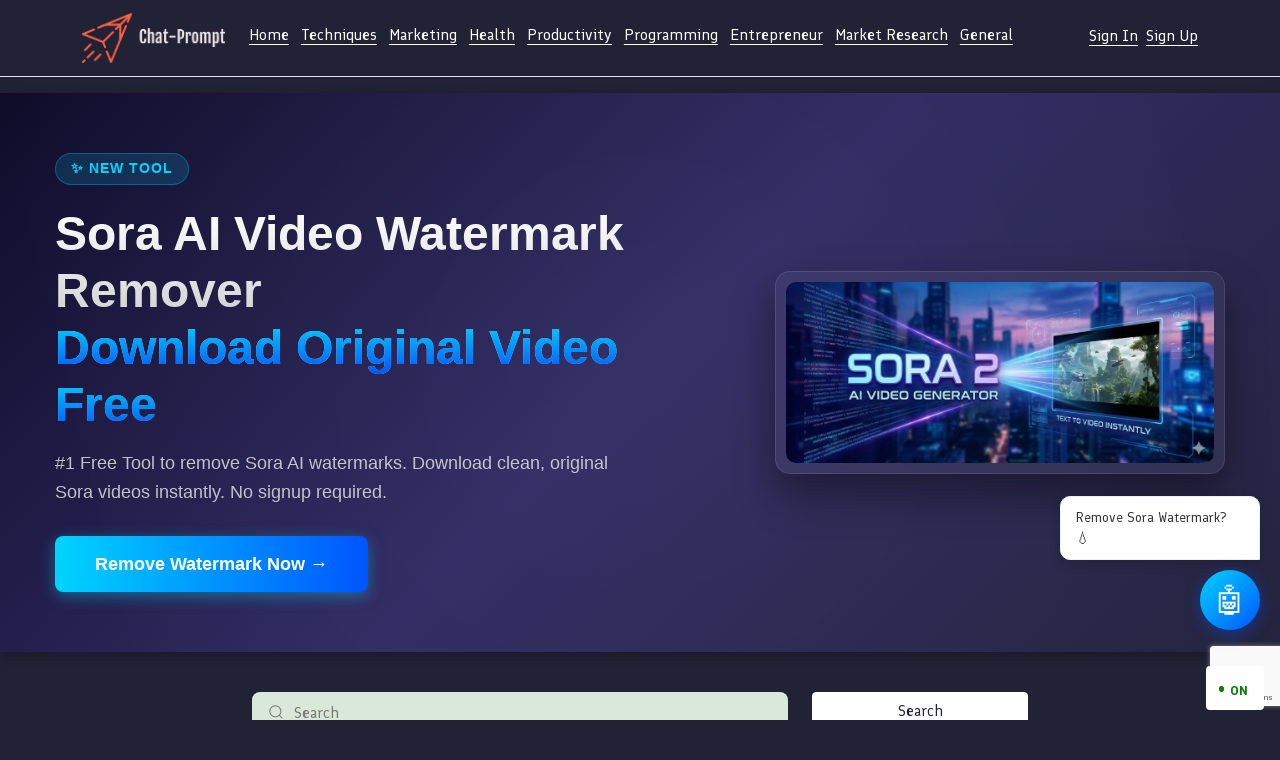

--- FILE ---
content_type: text/html; charset=utf-8
request_url: https://chat-prompt.com/gpt-prompt/7-proven-chatgpt-prompts-generating-custom-partner-event-plans
body_size: 19370
content:
<!DOCTYPE html>
<html lang="en">
<head>
    <meta charset="utf-8" />
    <meta name="viewport" content="width=device-width, initial-scale=1.0" />
    <meta name='impact-site-verification' value='55d5c528-a0a1-488a-8f7d-5c7207f82a2e'>
    <link rel="apple-touch-icon" sizes="180x180" href="/apple-touch-icon.png">
    <link rel="icon" type="image/png" sizes="32x32" href="/favicon-32x32.png">
    <link rel="icon" type="image/png" sizes="16x16" href="/favicon-16x16.png">
    <link rel="shortcut icon" href="/favicon.ico">
    <link rel="stylesheet" href="/lib/bootstrap/dist/css/bootstrap.min.css" />
    <link rel="stylesheet" href="/css/site.css?v=C4IgQeIdKDJ9_QXuefQQatbYPEsmWbdlDf5bu_g1xtQ" />
    <meta http-equiv="Content-Type" content="text/html; charset=utf-8" />
    <meta http-equiv="X-UA-Compatible" content="IE=edge, chrome=1" />
    <meta name="viewport" content="width=device-width, initial-scale=1" />
    <title>7 Proven ChatGPT Prompts: Generating custom partner event plans Free ChatGPT Prompt | Chat-Prompt</title>
    <meta name="title" content="7 Proven ChatGPT Prompts: Generating custom partner event plans Free ChatGPT Prompt | Chat-Prompt" />
    <meta name="description" content="7 Proven ChatGPT Prompts: Generating custom partner event plans Midjourney Prompt | Chat-Prompt" />
    <meta name="keywords" content="Chat Prompt GPT3,PromptBase free,Chatbot conversation template, AI chatbot template, GPT chatbot template, Mid-journey chatbot template, Chatbot conversation starter generator, AI conversation starter template, Chatbot script builder, AI dialogue template, Chatbot message builder, Create chatbot template." />
    <meta http-equiv="X-UA-Compatible" content="ie=edge">
    <meta name="theme-color" content="#cd067c" />
    <meta name="msapplication-navbutton-color" content="#cd067c">
    <meta name="apple-mobile-web-app-capable" content="yes">
    <meta name="apple-mobile-web-app-status-bar-style" content="black-translucent" />
    <meta name="apple-mobile-web-app-capable" content="yes">
    <meta name="mobile-web-app-capable" content="yes">
    <meta name="HandheldFriendly" content="True">
    <meta name="MobileOptimized" content="320">

    <link rel="dns-prefetch" href="https://www.googletagmanager.com">
    <link rel="dns-prefetch" href="https://ajax.cloudflare.com">
    <link rel="dns-prefetch" href="https://www.google-analytics.com">

    
        <script async src="https://www.googletagmanager.com/gtag/js?id=G-9DHSGV93WV"></script>
        <script>
            window.dataLayer = window.dataLayer || [];
            function gtag() { dataLayer.push(arguments); }
            gtag('js', new Date());

            gtag('config', 'G-9DHSGV93WV');
        </script>
    
    
    <link rel="canonical" href="https://chat-prompt.com/gpt-prompt/7-proven-chatgpt-prompts-generating-custom-partner-event-plans" />
        <meta property="og:image" content="https://godmodechatgpt.notion.site/image/https%3A%2F%2Fs3-us-west-2.amazonaws.com%2Fsecure.notion-static.com%2Fa523f5b2-95fb-4c5b-b5df-f1cd40330a68%2FUntitled.png?table=block&amp;id=02a549f0-ae5c-45f8-b84f-c5eb41ebb1f5&amp;spaceId=31daba85-b348-4c1f-95de-f68a5f6f3267&amp;width=1190&amp;userId=&amp;cache=v2" />
        <meta property="og:image:width" content="300" />
        <meta property="og:image:height" content="300" />
<link rel="stylesheet" href="/css/index.css?v=5HZBQ_kEJKbae3bUULBSvuoAYue0yKX6_r7jynMTRvU" />
<link rel="stylesheet" href="/css/detail.css?v=OnRIgMSsC_ATulYxsLWJ4AZhOPDo3ViwxumXpWHLeaM" />
<meta itemprop="dateCreated" content="3/19/2024 8:24:47 PM" />
<meta itemprop="datePublished" content="3/19/2024 8:24:47 PM" />
<meta itemprop="dateModified" content="3/19/2024 8:24:47 PM" />


    <script type="application/ld+json">
        {"@context": "http://schema.org","@type": "BreadcrumbList","itemListElement":
        [{"@type": "ListItem","position": 1,"item": {"@type": "WebSite","@id": "https://chat-prompt.com/","name": "Home"}},
        {"@type": "ListItem","position": 2,"item": {"@type": "WebPage","@id": "https://chat-prompt.com/?mode=gpt","name": "gpt"}},
        {"@type": "ListItem","position": 3,"item": {"@type": "WebPage","@id": "https://chat-prompt.com/gpt-prompt/7-proven-chatgpt-prompts-generating-custom-partner-event-plans","name": "7 Proven ChatGPT Prompts: Generating custom partner event plans"}}]}
    </script>

        <script type="application/ld+json">
            {
              "@context": "https://schema.org",
              "@type": "CreativeWork",
              "name": "7 Proven ChatGPT Prompts: Generating custom partner event plans",
              "headline": "7 Proven ChatGPT Prompts: Generating custom partner event plans",
              "about": "Generating custom partner event plans involves creating a unique and personalized event experience for partners that aligns with their business ob..",
              "text": "&lt;div data-block-id=fcf4dea3-8292-4eec-b5ae-177ae984c132 class=notion-selectable notion-sub_sub_header-block style= max-width: 1398px; margin-top: 1em; margin-bottom: 1px;&gt;&lt;div style=display: flex;  color: inherit; fill: inherit;&gt;&lt;h4 spellcheck=true placeholder=Heading 3 data-content-editable-leaf=true contenteditable=false style=max-width: 100%; width: 100%; white-space: pre-wrap; word-break: break-word; caret-color: rgb(55, 53, 47); padding: 3px 2px; font-family: ui-sans-serif, -apple-system, BlinkMacSystemFont, &amp;quot;Segoe UI&amp;quot;, Helvetica, &amp;quot;Apple Color Emoji&amp;quot;, Arial, sans-serif, &amp;quot;Segoe UI Emoji&amp;quot;, &amp;quot;Segoe UI Symbol&amp;quot;; font-weight: 600; font-size: 1.25em; line-height: 1.3; margin: 0px;&gt;About&lt;/h4&gt;&lt;div style=position: relative; left: 0px;&gt;&lt;/div&gt;&lt;/div&gt;&lt;/div&gt;&lt;div data-block-id=591015aa-b813-427e-99f1-9c61601d0312 class=notion-selectable notion-text-block style= max-width: 1398px; margin-top: 1px; margin-bottom: 1px;&gt;&lt;div style=color: inherit; fill: inherit;&gt;&lt;div style=display: flex;&gt;&lt;div spellcheck=true placeholder=  data-content-editable-leaf=true contenteditable=false style=max- width: 100%; white-space: pre-wrap; word-break: break-word; caret-color: rgb(55, 53, 47); padding: 3px 2px;&gt;Generating custom partner event plans involves creating a unique and personalized event experience for partners that aligns with their business objectives and values. ChatGPT can assist in this task by generating ideas for event themes, creating event timelines and schedules, identifying suitable venues and vendors, and developing customized event communications. ChatGPT can also provide insights on best practices for event planning and execution, as well as strategies for measuring the success of the event.&lt;/div&gt;&lt;div style=position: relative; left: 0px;&gt;&lt;/div&gt;&lt;/div&gt;&lt;/div&gt;&lt;/div&gt;&lt;div data-block-id=9ab14cb7-cc05-4418-a7f7-e7ce05616684 class=notion-selectable notion-text-block style= max-width: 1398px; margin-top: 1px; margin-bottom: 1px;&gt;&lt;div style=color: inherit; fill: inherit;&gt;&lt;div style=display: flex;&gt;&lt;div spellcheck=true placeholder=  data-content-editable-leaf=true contenteditable=false style=max- width: 100%; white-space: pre-wrap; word-break: break-word; caret-color: rgb(55, 53, 47); padding: 3px 2px; min-height: 1em; color: rgb(55, 53, 47); -webkit-text-fill-color: rgba(55, 53, 47, 0.5);&gt;&lt;/div&gt;&lt;div style=position: relative; left: 0px;&gt;&lt;/div&gt;&lt;/div&gt;&lt;/div&gt;&lt;/div&gt;&lt;div data-block-id=604cd220-b329-4b58-b198-0dac0016952b class=notion-selectable notion-sub_sub_header-block style= max-width: 1398px; margin-top: 1em; margin-bottom: 1px;&gt;&lt;div style=display: flex;  color: inherit; fill: inherit;&gt;&lt;h4 spellcheck=true placeholder=Heading 3 data-content-editable-leaf=true contenteditable=false style=max-width: 100%; width: 100%; white-space: pre-wrap; word-break: break-word; caret-color: rgb(55, 53, 47); padding: 3px 2px; font-family: ui-sans-serif, -apple-system, BlinkMacSystemFont, &amp;quot;Segoe UI&amp;quot;, Helvetica, &amp;quot;Apple Color Emoji&amp;quot;, Arial, sans-serif, &amp;quot;Segoe UI Emoji&amp;quot;, &amp;quot;Segoe UI Symbol&amp;quot;; font-weight: 600; font-size: 1.25em; line-height: 1.3; margin: 0px;&gt;Prompts&lt;/h4&gt;&lt;div style=position: relative; left: 0px;&gt;&lt;/div&gt;&lt;/div&gt;&lt;/div&gt;&lt;div data-block-id=d5131342-6530-4ae6-822d-ee950837404e class=notion-selectable notion-code-block style= max-width: 1398px; margin-top: 4px; margin-bottom: 4px;&gt;&lt;div style=display: flex;&gt;&lt;div contenteditable=false data-content-editable-void=true role=figure aria-labelledby=:r6: style=flex-grow: 1; border-radius: 4px; text-align: left; position: relative; background: rgb(247, 246, 243); min- width: 100%;&gt;&lt;div style=position: absolute; top: 8px; left: 8px; z-index: 1; color: rgba(55, 53, 47, 0.65); display: flex; align-items: center; justify-content: flex-end; opacity: 1; transition: opacity 300ms ease-in 0s;&gt;&lt;div aria-disabled=true role=button tabindex=-1 style=user-select: none; transition: background 20ms ease-in 0s; cursor: default; display: inline-flex; align-items: center; white-space: nowrap; height: 20px; border-radius: 4px; font-size: 12px; line-height: 1.2; padding-left: 5px; padding-right: 5px; color: rgba(55, 53, 47, 0.65); margin-right: 5px;&gt;JavaScript&lt;/div&gt;&lt;/div&gt;&lt;div style=position: absolute; top: 3px; right: 1px; z-index: 1; color: rgba(55, 53, 47, 0.65); display: flex; align-items: center; justify-content: flex-end; height: 25px; font-size: 11.5px; opacity: 1; transition: opacity 300ms ease-in 0s;&gt;&lt;div style=color: rgba(55, 53, 47, 0.65); display: flex; align-items: center; justify-content: center; font-size: 12px; margin-top: 4px; margin-right: 4px;&gt;&lt;div role=button tabindex=0 style=user-select: none; transition: background 20ms ease-in 0s; cursor: pointer; display: inline-flex; align-items: center; white-space: nowrap; height: 25px; border-radius: 4px 0px 0px 4px; font-size: 11.5px; line-height: 1.2; padding: 4px 6px; color: rgb(55, 53, 47); background: rgb(234, 233, 229); font-weight: 400;&gt;&lt;svg role=graphics-symbol viewBox=0 0 14 16 class=copy style= height: 16px; display: block; fill: inherit; flex-shrink: 0; padding-right: 4px;&gt;&lt;path d=M2.404 15.322h5.701c1.26 0 1.887-.662 1.887-1.927V12.38h1.154c1.254 0 1.91-.662 1.91-1.928V5.555c0-.774-.158-1.266-.626-1.74L9.512.837C9.066.387 8.545.21 7.865.21H5.463c-1.254 0-1.91.662-1.91 1.928v1.084H2.404c-1.254 0-1.91.668-1.91 1.933v8.239c0 1.265.656 1.927 1.91 1.927zm7.588-6.62c0-.792-.1-1.161-.592-1.665L6.225 3.814c-.452-.462-.844-.58-1.5-.591V2.215c0-.533.28-.832.843-.832h2.38v2.883c0 .726.386 1.113 1.107 1.113h2.83v4.998c0 .539-.276.832-.844.832H9.992V8.701zm-.79-4.29c-.206 0-.288-.088-.288-.287V1.594l2.771 2.818H9.201zM2.503 14.15c-.563 0-.844-.293-.844-.832V5.232c0-.539.281-.837.85-.837h1.91v3.187c0 .85.416 1.26 1.26 1.26h3.14v4.476c0 .54-.28.832-.843.832H2.504zM5.79 7.816c-.24 0-.346-.105-.346-.345V4.547l3.223 3.27H5.791z&gt;&lt;/path&gt;&lt;/svg&gt;Copy&lt;/div&gt;&lt;/div&gt;&lt;/div&gt;&lt;div&gt;&lt;div class=line-numbers notion-code-block style=display: flex;&gt;&lt;div spellcheck=false autocorrect=off autocapitalize=off placeholder=  data-content-editable-leaf=true contenteditable=false style=flex-grow: 1; flex-shrink: 1; text-align: left; font-family: SFMono-Regular, Menlo, Consolas, &amp;quot;PT Mono&amp;quot;, &amp;quot;Liberation Mono&amp;quot;, Courier, monospace; font-size: 85%; tab-size: 2; padding: 34px 16px 32px 32px; min-height: 1em; color: rgb(55, 53, 47); white-space: pre-wrap; word-break: break-all; min-&gt;&lt;span class= data-token-index=0&gt;&#xD;&#xA;&lt;/span&gt;&lt;span class=token string data-token-index=0&gt;We want to plan a partner event that will showcase our new [AI education platform], and we need your help in creating a theme that will resonate with our partners. Can you suggest themes and activities that will highlight the [key features and benefits] of our platform?&lt;/span&gt;&lt;span&gt;&#xD;&#xA;&lt;/span&gt;&lt;/div&gt;&lt;/div&gt;&lt;/div&gt;&lt;div style=background: white; padding-right: 105px;&gt;&lt;/div&gt;&lt;/div&gt;&lt;div style=position: relative; left: 0px;&gt;&lt;/div&gt;&#x200B;&lt;/div&gt;&lt;/div&gt;&lt;div data-block-id=df7a1e58-fca5-4b8f-903e-bbd9e64f56aa class=notion-selectable notion-code-block style= max-width: 1398px; margin-top: 4px; margin-bottom: 4px;&gt;&lt;div style=display: flex;&gt;&lt;div contenteditable=false data-content-editable-void=true role=figure aria-labelledby=:r7: style=flex-grow: 1; border-radius: 4px; text-align: left; position: relative; background: rgb(247, 246, 243); min- width: 100%;&gt;&lt;div style=position: absolute; top: 8px; left: 8px; z-index: 1; color: rgba(55, 53, 47, 0.65); display: flex; align-items: center; justify-content: flex-end; opacity: 1; transition: opacity 300ms ease-in 0s;&gt;&lt;div aria-disabled=true role=button tabindex=-1 style=user-select: none; transition: background 20ms ease-in 0s; cursor: default; display: inline-flex; align-items: center; white-space: nowrap; height: 20px; border-radius: 4px; font-size: 12px; line-height: 1.2; padding-left: 5px; padding-right: 5px; color: rgba(55, 53, 47, 0.65); margin-right: 5px;&gt;JavaScript&lt;/div&gt;&lt;/div&gt;&lt;div style=position: absolute; top: 3px; right: 1px; z-index: 1; color: rgba(55, 53, 47, 0.65); display: flex; align-items: center; justify-content: flex-end; height: 25px; font-size: 11.5px; opacity: 1; transition: opacity 300ms ease-in 0s;&gt;&lt;div style=color: rgba(55, 53, 47, 0.65); display: flex; align-items: center; justify-content: center; font-size: 12px; margin-top: 4px; margin-right: 4px;&gt;&lt;div role=button tabindex=0 style=user-select: none; transition: background 20ms ease-in 0s; cursor: pointer; display: inline-flex; align-items: center; white-space: nowrap; height: 25px; border-radius: 4px 0px 0px 4px; font-size: 11.5px; line-height: 1.2; padding: 4px 6px; color: rgb(55, 53, 47); background: rgb(234, 233, 229); font-weight: 400;&gt;&lt;svg role=graphics-symbol viewBox=0 0 14 16 class=copy style= height: 16px; display: block; fill: inherit; flex-shrink: 0; padding-right: 4px;&gt;&lt;path d=M2.404 15.322h5.701c1.26 0 1.887-.662 1.887-1.927V12.38h1.154c1.254 0 1.91-.662 1.91-1.928V5.555c0-.774-.158-1.266-.626-1.74L9.512.837C9.066.387 8.545.21 7.865.21H5.463c-1.254 0-1.91.662-1.91 1.928v1.084H2.404c-1.254 0-1.91.668-1.91 1.933v8.239c0 1.265.656 1.927 1.91 1.927zm7.588-6.62c0-.792-.1-1.161-.592-1.665L6.225 3.814c-.452-.462-.844-.58-1.5-.591V2.215c0-.533.28-.832.843-.832h2.38v2.883c0 .726.386 1.113 1.107 1.113h2.83v4.998c0 .539-.276.832-.844.832H9.992V8.701zm-.79-4.29c-.206 0-.288-.088-.288-.287V1.594l2.771 2.818H9.201zM2.503 14.15c-.563 0-.844-.293-.844-.832V5.232c0-.539.281-.837.85-.837h1.91v3.187c0 .85.416 1.26 1.26 1.26h3.14v4.476c0 .54-.28.832-.843.832H2.504zM5.79 7.816c-.24 0-.346-.105-.346-.345V4.547l3.223 3.27H5.791z&gt;&lt;/path&gt;&lt;/svg&gt;Copy&lt;/div&gt;&lt;/div&gt;&lt;/div&gt;&lt;div&gt;&lt;div class=line-numbers notion-code-block style=display: flex;&gt;&lt;div spellcheck=false autocorrect=off autocapitalize=off placeholder=  data-content-editable-leaf=true contenteditable=false style=flex-grow: 1; flex-shrink: 1; text-align: left; font-family: SFMono-Regular, Menlo, Consolas, &amp;quot;PT Mono&amp;quot;, &amp;quot;Liberation Mono&amp;quot;, Courier, monospace; font-size: 85%; tab-size: 2; padding: 34px 16px 32px 32px; min-height: 1em; color: rgb(55, 53, 47); white-space: pre-wrap; word-break: break-all; min-&gt;&lt;span class= data-token-index=0&gt;&#xD;&#xA;&lt;/span&gt;&lt;span class=token string data-token-index=0&gt;We&#x27;re planning a partner event for [insert company name] and want to create a memorable experience that aligns with their brand and values. Can you suggest venues and vendors that would be a good fit for our event and provide us with detailed cost breakdowns?&lt;/span&gt;&lt;span&gt;&#xD;&#xA;&lt;/span&gt;&lt;/div&gt;&lt;/div&gt;&lt;/div&gt;&lt;div style=background: white; padding-right: 105px;&gt;&lt;/div&gt;&lt;/div&gt;&lt;div style=position: relative; left: 0px;&gt;&lt;/div&gt;&#x200B;&lt;/div&gt;&lt;/div&gt;&lt;div data-block-id=cd8b99ab-48be-4956-9235-c772b765248a class=notion-selectable notion-code-block style= max-width: 1398px; margin-top: 4px; margin-bottom: 4px;&gt;&lt;div style=display: flex;&gt;&lt;div contenteditable=false data-content-editable-void=true role=figure aria-labelledby=:r8: style=flex-grow: 1; border-radius: 4px; text-align: left; position: relative; background: rgb(247, 246, 243); min- width: 100%;&gt;&lt;div style=position: absolute; top: 8px; left: 8px; z-index: 1; color: rgba(55, 53, 47, 0.65); display: flex; align-items: center; justify-content: flex-end; opacity: 1; transition: opacity 300ms ease-in 0s;&gt;&lt;div aria-disabled=true role=button tabindex=-1 style=user-select: none; transition: background 20ms ease-in 0s; cursor: default; display: inline-flex; align-items: center; white-space: nowrap; height: 20px; border-radius: 4px; font-size: 12px; line-height: 1.2; padding-left: 5px; padding-right: 5px; color: rgba(55, 53, 47, 0.65); margin-right: 5px;&gt;JavaScript&lt;/div&gt;&lt;/div&gt;&lt;div style=position: absolute; top: 3px; right: 1px; z-index: 1; color: rgba(55, 53, 47, 0.65); display: flex; align-items: center; justify-content: flex-end; height: 25px; font-size: 11.5px; opacity: 1; transition: opacity 300ms ease-in 0s;&gt;&lt;div style=color: rgba(55, 53, 47, 0.65); display: flex; align-items: center; justify-content: center; font-size: 12px; margin-top: 4px; margin-right: 4px;&gt;&lt;div role=button tabindex=0 style=user-select: none; transition: background 20ms ease-in 0s; cursor: pointer; display: inline-flex; align-items: center; white-space: nowrap; height: 25px; border-radius: 4px 0px 0px 4px; font-size: 11.5px; line-height: 1.2; padding: 4px 6px; color: rgb(55, 53, 47); background: rgb(234, 233, 229); font-weight: 400;&gt;&lt;svg role=graphics-symbol viewBox=0 0 14 16 class=copy style= height: 16px; display: block; fill: inherit; flex-shrink: 0; padding-right: 4px;&gt;&lt;path d=M2.404 15.322h5.701c1.26 0 1.887-.662 1.887-1.927V12.38h1.154c1.254 0 1.91-.662 1.91-1.928V5.555c0-.774-.158-1.266-.626-1.74L9.512.837C9.066.387 8.545.21 7.865.21H5.463c-1.254 0-1.91.662-1.91 1.928v1.084H2.404c-1.254 0-1.91.668-1.91 1.933v8.239c0 1.265.656 1.927 1.91 1.927zm7.588-6.62c0-.792-.1-1.161-.592-1.665L6.225 3.814c-.452-.462-.844-.58-1.5-.591V2.215c0-.533.28-.832.843-.832h2.38v2.883c0 .726.386 1.113 1.107 1.113h2.83v4.998c0 .539-.276.832-.844.832H9.992V8.701zm-.79-4.29c-.206 0-.288-.088-.288-.287V1.594l2.771 2.818H9.201zM2.503 14.15c-.563 0-.844-.293-.844-.832V5.232c0-.539.281-.837.85-.837h1.91v3.187c0 .85.416 1.26 1.26 1.26h3.14v4.476c0 .54-.28.832-.843.832H2.504zM5.79 7.816c-.24 0-.346-.105-.346-.345V4.547l3.223 3.27H5.791z&gt;&lt;/path&gt;&lt;/svg&gt;Copy&lt;/div&gt;&lt;/div&gt;&lt;/div&gt;&lt;div&gt;&lt;div class=line-numbers notion-code-block style=display: flex;&gt;&lt;div spellcheck=false autocorrect=off autocapitalize=off placeholder=  data-content-editable-leaf=true contenteditable=false style=flex-grow: 1; flex-shrink: 1; text-align: left; font-family: SFMono-Regular, Menlo, Consolas, &amp;quot;PT Mono&amp;quot;, &amp;quot;Liberation Mono&amp;quot;, Courier, monospace; font-size: 85%; tab-size: 2; padding: 34px 16px 32px 32px; min-height: 1em; color: rgb(55, 53, 47); white-space: pre-wrap; word-break: break-all; min-&gt;&lt;span class=token string data-token-index=0&gt;We need help designing event communications that are tailored to our [partner audience] in different regions and countries. Can you suggest ways to customize the event messaging and communications for different cultures and regions?&lt;/span&gt;&lt;span&gt;&#xD;&#xA;&lt;/span&gt;&lt;/div&gt;&lt;/div&gt;&lt;/div&gt;&lt;div style=background: white; padding-right: 105px;&gt;&lt;/div&gt;&lt;/div&gt;&lt;div style=position: relative; left: 0px;&gt;&lt;/div&gt;&#x200B;&lt;/div&gt;&lt;/div&gt;&lt;div data-block-id=f5a0df7f-8ae7-49f7-b36f-e7734ca7d1a8 class=notion-selectable notion-code-block style= max-width: 1398px; margin-top: 4px; margin-bottom: 4px;&gt;&lt;div style=display: flex;&gt;&lt;div contenteditable=false data-content-editable-void=true role=figure aria-labelledby=:r9: style=flex-grow: 1; border-radius: 4px; text-align: left; position: relative; background: rgb(247, 246, 243); min- width: 100%;&gt;&lt;div style=position: absolute; top: 8px; left: 8px; z-index: 1; color: rgba(55, 53, 47, 0.65); display: flex; align-items: center; justify-content: flex-end; opacity: 1; transition: opacity 300ms ease-in 0s;&gt;&lt;div aria-disabled=true role=button tabindex=-1 style=user-select: none; transition: background 20ms ease-in 0s; cursor: default; display: inline-flex; align-items: center; white-space: nowrap; height: 20px; border-radius: 4px; font-size: 12px; line-height: 1.2; padding-left: 5px; padding-right: 5px; color: rgba(55, 53, 47, 0.65); margin-right: 5px;&gt;JavaScript&lt;/div&gt;&lt;/div&gt;&lt;div style=position: absolute; top: 3px; right: 1px; z-index: 1; color: rgba(55, 53, 47, 0.65); display: flex; align-items: center; justify-content: flex-end; height: 25px; font-size: 11.5px; opacity: 1; transition: opacity 300ms ease-in 0s;&gt;&lt;div style=color: rgba(55, 53, 47, 0.65); display: flex; align-items: center; justify-content: center; font-size: 12px; margin-top: 4px; margin-right: 4px;&gt;&lt;div role=button tabindex=0 style=user-select: none; transition: background 20ms ease-in 0s; cursor: pointer; display: inline-flex; align-items: center; white-space: nowrap; height: 25px; border-radius: 4px 0px 0px 4px; font-size: 11.5px; line-height: 1.2; padding: 4px 6px; color: rgb(55, 53, 47); background: rgb(234, 233, 229); font-weight: 400;&gt;&lt;svg role=graphics-symbol viewBox=0 0 14 16 class=copy style= height: 16px; display: block; fill: inherit; flex-shrink: 0; padding-right: 4px;&gt;&lt;path d=M2.404 15.322h5.701c1.26 0 1.887-.662 1.887-1.927V12.38h1.154c1.254 0 1.91-.662 1.91-1.928V5.555c0-.774-.158-1.266-.626-1.74L9.512.837C9.066.387 8.545.21 7.865.21H5.463c-1.254 0-1.91.662-1.91 1.928v1.084H2.404c-1.254 0-1.91.668-1.91 1.933v8.239c0 1.265.656 1.927 1.91 1.927zm7.588-6.62c0-.792-.1-1.161-.592-1.665L6.225 3.814c-.452-.462-.844-.58-1.5-.591V2.215c0-.533.28-.832.843-.832h2.38v2.883c0 .726.386 1.113 1.107 1.113h2.83v4.998c0 .539-.276.832-.844.832H9.992V8.701zm-.79-4.29c-.206 0-.288-.088-.288-.287V1.594l2.771 2.818H9.201zM2.503 14.15c-.563 0-.844-.293-.844-.832V5.232c0-.539.281-.837.85-.837h1.91v3.187c0 .85.416 1.26 1.26 1.26h3.14v4.476c0 .54-.28.832-.843.832H2.504zM5.79 7.816c-.24 0-.346-.105-.346-.345V4.547l3.223 3.27H5.791z&gt;&lt;/path&gt;&lt;/svg&gt;Copy&lt;/div&gt;&lt;/div&gt;&lt;/div&gt;&lt;div&gt;&lt;div class=line-numbers notion-code-block style=display: flex;&gt;&lt;div spellcheck=false autocorrect=off autocapitalize=off placeholder=  data-content-editable-leaf=true contenteditable=false style=flex-grow: 1; flex-shrink: 1; text-align: left; font-family: SFMono-Regular, Menlo, Consolas, &amp;quot;PT Mono&amp;quot;, &amp;quot;Liberation Mono&amp;quot;, Courier, monospace; font-size: 85%; tab-size: 2; padding: 34px 16px 32px 32px; min-height: 1em; color: rgb(55, 53, 47); white-space: pre-wrap; word-break: break-all; min-&gt;&lt;span class= data-token-index=0&gt;&#xD;&#xA;&lt;/span&gt;&lt;span class=token string data-token-index=0&gt;We&#x27;re looking to create a partner event that aligns with our partner&#x27;s business objectives and values. Can you suggest event themes and activities that would be most engaging and relevant to [insert partner name and business objectives]?&lt;/span&gt;&lt;span&gt;&#xD;&#xA;&lt;/span&gt;&lt;/div&gt;&lt;/div&gt;&lt;/div&gt;&lt;div style=background: white; padding-right: 105px;&gt;&lt;/div&gt;&lt;/div&gt;&lt;div style=position: relative; left: 0px;&gt;&lt;/div&gt;&#x200B;&lt;/div&gt;&lt;/div&gt;&lt;div data-block-id=537ef8c6-9965-4c2f-841e-98531c4fc021 class=notion-selectable notion-code-block style= max-width: 1398px; margin-top: 4px; margin-bottom: 4px;&gt;&lt;div style=display: flex;&gt;&lt;div contenteditable=false data-content-editable-void=true role=figure aria-labelledby=:ra: style=flex-grow: 1; border-radius: 4px; text-align: left; position: relative; background: rgb(247, 246, 243); min- width: 100%;&gt;&lt;div style=position: absolute; top: 8px; left: 8px; z-index: 1; color: rgba(55, 53, 47, 0.65); display: flex; align-items: center; justify-content: flex-end; opacity: 1; transition: opacity 300ms ease-in 0s;&gt;&lt;div aria-disabled=true role=button tabindex=-1 style=user-select: none; transition: background 20ms ease-in 0s; cursor: default; display: inline-flex; align-items: center; white-space: nowrap; height: 20px; border-radius: 4px; font-size: 12px; line-height: 1.2; padding-left: 5px; padding-right: 5px; color: rgba(55, 53, 47, 0.65); margin-right: 5px;&gt;JavaScript&lt;/div&gt;&lt;/div&gt;&lt;div style=position: absolute; top: 3px; right: 1px; z-index: 1; color: rgba(55, 53, 47, 0.65); display: flex; align-items: center; justify-content: flex-end; height: 25px; font-size: 11.5px; opacity: 1; transition: opacity 300ms ease-in 0s;&gt;&lt;div style=color: rgba(55, 53, 47, 0.65); display: flex; align-items: center; justify-content: center; font-size: 12px; margin-top: 4px; margin-right: 4px;&gt;&lt;div role=button tabindex=0 style=user-select: none; transition: background 20ms ease-in 0s; cursor: pointer; display: inline-flex; align-items: center; white-space: nowrap; height: 25px; border-radius: 4px 0px 0px 4px; font-size: 11.5px; line-height: 1.2; padding: 4px 6px; color: rgb(55, 53, 47); background: rgb(234, 233, 229); font-weight: 400;&gt;&lt;svg role=graphics-symbol viewBox=0 0 14 16 class=copy style= height: 16px; display: block; fill: inherit; flex-shrink: 0; padding-right: 4px;&gt;&lt;path d=M2.404 15.322h5.701c1.26 0 1.887-.662 1.887-1.927V12.38h1.154c1.254 0 1.91-.662 1.91-1.928V5.555c0-.774-.158-1.266-.626-1.74L9.512.837C9.066.387 8.545.21 7.865.21H5.463c-1.254 0-1.91.662-1.91 1.928v1.084H2.404c-1.254 0-1.91.668-1.91 1.933v8.239c0 1.265.656 1.927 1.91 1.927zm7.588-6.62c0-.792-.1-1.161-.592-1.665L6.225 3.814c-.452-.462-.844-.58-1.5-.591V2.215c0-.533.28-.832.843-.832h2.38v2.883c0 .726.386 1.113 1.107 1.113h2.83v4.998c0 .539-.276.832-.844.832H9.992V8.701zm-.79-4.29c-.206 0-.288-.088-.288-.287V1.594l2.771 2.818H9.201zM2.503 14.15c-.563 0-.844-.293-.844-.832V5.232c0-.539.281-.837.85-.837h1.91v3.187c0 .85.416 1.26 1.26 1.26h3.14v4.476c0 .54-.28.832-.843.832H2.504zM5.79 7.816c-.24 0-.346-.105-.346-.345V4.547l3.223 3.27H5.791z&gt;&lt;/path&gt;&lt;/svg&gt;Copy&lt;/div&gt;&lt;/div&gt;&lt;/div&gt;&lt;div&gt;&lt;div class=line-numbers notion-code-block style=display: flex;&gt;&lt;div spellcheck=false autocorrect=off autocapitalize=off placeholder=  data-content-editable-leaf=true contenteditable=false style=flex-grow: 1; flex-shrink: 1; text-align: left; font-family: SFMono-Regular, Menlo, Consolas, &amp;quot;PT Mono&amp;quot;, &amp;quot;Liberation Mono&amp;quot;, Courier, monospace; font-size: 85%; tab-size: 2; padding: 34px 16px 32px 32px; min-height: 1em; color: rgb(55, 53, 47); white-space: pre-wrap; word-break: break-all; min-&gt;&lt;span class= data-token-index=0&gt;&#xD;&#xA;&lt;/span&gt;&lt;span class=token string data-token-index=0&gt;We want to create a memorable and unique event experience for our partners. Can you help us find a venue that will provide the perfect setting for our event and is within our budget? Please provide a list of [insert number] venues that are available on [insert date range] and include information on [insert key venue details]&lt;/span&gt;&lt;span&gt;&#xD;&#xA;&lt;/span&gt;&lt;/div&gt;&lt;/div&gt;&lt;/div&gt;&lt;div style=background: white; padding-right: 105px;&gt;&lt;/div&gt;&lt;/div&gt;&lt;div style=position: relative; left: 0px;&gt;&lt;/div&gt;&#x200B;&lt;/div&gt;&lt;/div&gt;&lt;div data-block-id=9dcb9909-8fd6-4989-b8c8-7af9dde7391b class=notion-selectable notion-sub_sub_header-block style= max-width: 1398px; margin-top: 1em; margin-bottom: 1px;&gt;&lt;div style=display: flex;  color: inherit; fill: inherit;&gt;&lt;h4 spellcheck=true placeholder=Heading 3 data-content-editable-leaf=true contenteditable=false style=max-width: 100%; width: 100%; white-space: pre-wrap; word-break: break-word; caret-color: rgb(55, 53, 47); padding: 3px 2px; font-family: ui-sans-serif, -apple-system, BlinkMacSystemFont, &amp;quot;Segoe UI&amp;quot;, Helvetica, &amp;quot;Apple Color Emoji&amp;quot;, Arial, sans-serif, &amp;quot;Segoe UI Emoji&amp;quot;, &amp;quot;Segoe UI Symbol&amp;quot;; font-weight: 600; font-size: 1.25em; line-height: 1.3; margin: 0px;&gt;Examples&lt;/h4&gt;&lt;div style=position: relative; left: 0px;&gt;&lt;/div&gt;&lt;/div&gt;&lt;/div&gt;&lt;div data-block-id=82825635-7fe8-4403-8bd6-b68d54a0b27a class=notion-selectable notion-image-block style= max-width: 1590px; align-self: center; margin-top: 4px; margin-bottom: 4px;&gt;&lt;div contenteditable=false data-content-editable-void=true role=figure aria-labelledby=id_1&gt;&lt;div style=display: flex; &gt;&lt;div class=notion-cursor-default style=position: relative; overflow: hidden; flex-grow: 1;&gt;&lt;div style=position: relative;&gt;&lt;div&gt;&lt;div style=height: 100%; &gt;&lt;img loading=lazy alt= src=https://godmodechatgpt.notion.site/image/https%3A%2F%2Fs3-us-west-2.amazonaws.com%2Fsecure.notion-static.com%2F1500ea29-81df-4270-8d05-54880f47c544%2FUntitled.png?table=block&amp;amp;id=82825635-7fe8-4403-8bd6-b68d54a0b27a&amp;amp;spaceId=31daba85-b348-4c1f-95de-f68a5f6f3267&amp;amp;width=1220&amp;amp;userId=&amp;amp;cache=v2 referrerpolicy=same-origin style=display: block; object-fit: cover; border-radius: 1px; pointer-events: auto; width: 100%; max-height: 728px;&gt;&lt;/div&gt;&lt;/div&gt;&lt;/div&gt;&lt;div style=position: absolute; top: 4px; right: 4px; border-radius: 4px; color: white; fill: white; font-size: 11.5px; background: rgba(0, 0, 0, 0.6); display: flex; white-space: nowrap; height: 26px; max- overflow: hidden; pointer-events: none; opacity: 1; transition: opacity 300ms ease-in 0s; font-family: ui-sans-serif, -apple-system, BlinkMacSystemFont, &amp;quot;Segoe UI&amp;quot;, Helvetica, &amp;quot;Apple Color Emoji&amp;quot;, Arial, sans-serif, &amp;quot;Segoe UI Emoji&amp;quot;, &amp;quot;Segoe UI Symbol&amp;quot;; z-index: 2;&gt;&lt;div role=button tabindex=0 aria-label=Download style=user-select: none; transition: background 20ms ease-in 0s; cursor: pointer; display: flex; align-items: center; justify-content: center; padding: 4px 6px; border-right: 1px solid rgba(255, 255, 255, 0.2);&gt;&lt;svg role=graphics-symbol viewBox=0 0 16 16 class=download style= height: 14px; display: block; fill: white; flex-shrink: 0; margin-right: 0px;&gt;&lt;path d=M8.215 15.126c3.862 0 7.061-3.192 7.061-7.062 0-3.862-3.199-7.061-7.068-7.061-3.862 0-7.055 3.2-7.055 7.061 0 3.87 3.2 7.062 7.062 7.062zm0-1.388a5.654 5.654 0 01-5.667-5.674 5.642 5.642 0 015.66-5.667 5.66 5.66 0 015.68 5.667 5.66 5.66 0 01-5.673 5.674zm0-9.174c-.342 0-.602.247-.602.588v3.234l.062 1.401-.622-.766-.766-.8a.557.557 0 00-.41-.177.54.54 0 00-.56.547c0 .164.054.3.163.41l2.256 2.283c.15.157.294.226.479.226.191 0 .335-.075.485-.226l2.256-2.283a.557.557 0 00.164-.41.539.539 0 00-.56-.547.523.523 0 00-.41.178l-.766.793-.622.779.054-1.408V5.152c0-.341-.253-.588-.601-.588z&gt;&lt;/path&gt;&lt;/svg&gt;&lt;/div&gt;&lt;div role=button tabindex=0 style=user-select: none; transition: opacity 200ms ease-in 0s; cursor: pointer; display: flex; align-items: center; justify-content: center; flex-shrink: 0;  height: 24px; border-radius: 4px; fill: rgba(55, 53, 47, 0.45);&gt;&lt;svg role=graphics-symbol viewBox=0 0 13 3 class=dots style=width: 14px; height: 14px; display: block; fill: white; flex-shrink: 0;&gt;&lt;g&gt;&lt;path d=M3,1.5A1.5,1.5,0,1,1,1.5,0,1.5,1.5,0,0,1,3,1.5Z&gt;&lt;/path&gt;&lt;path d=M8,1.5A1.5,1.5,0,1,1,6.5,0,1.5,1.5,0,0,1,8,1.5Z&gt;&lt;/path&gt;&lt;path d=M13,1.5A1.5,1.5,0,1,1,11.5,0,1.5,1.5,0,0,1,13,1.5Z&gt;&lt;/path&gt;&lt;/g&gt;&lt;/svg&gt;&lt;/div&gt;&lt;/div&gt;&lt;/div&gt;&lt;div style=position: relative; left: 0px;&gt;&lt;/div&gt;&lt;/div&gt;&lt;/div&gt;&lt;/div&gt;&lt;div data-block-id=02a549f0-ae5c-45f8-b84f-c5eb41ebb1f5 class=notion-selectable notion-image-block style= max-width: 1590px; align-self: center; margin-top: 4px; margin-bottom: 4px;&gt;&lt;div contenteditable=false data-content-editable-void=true role=figure aria-labelledby=id_2&gt;&lt;div style=display: flex; &gt;&lt;div class=notion-cursor-default style=position: relative; overflow: hidden; flex-grow: 1;&gt;&lt;div style=position: relative;&gt;&lt;div&gt;&lt;div style=height: 100%; &gt;&lt;img loading=lazy alt= src=https://godmodechatgpt.notion.site/image/https%3A%2F%2Fs3-us-west-2.amazonaws.com%2Fsecure.notion-static.com%2Fa523f5b2-95fb-4c5b-b5df-f1cd40330a68%2FUntitled.png?table=block&amp;amp;id=02a549f0-ae5c-45f8-b84f-c5eb41ebb1f5&amp;amp;spaceId=31daba85-b348-4c1f-95de-f68a5f6f3267&amp;amp;width=1190&amp;amp;userId=&amp;amp;cache=v2 referrerpolicy=same-origin style=display: block; object-fit: cover; border-radius: 1px; pointer-events: auto; width: 100%; max-height: 826px;&gt;&lt;/div&gt;&lt;/div&gt;&lt;/div&gt;&lt;div style=position: absolute; top: 4px; right: 4px; border-radius: 4px; color: white; fill: white; font-size: 11.5px; background: rgba(0, 0, 0, 0.6); display: flex; white-space: nowrap; height: 26px; max- overflow: hidden; pointer-events: none; opacity: 1; transition: opacity 300ms ease-in 0s; font-family: ui-sans-serif, -apple-system, BlinkMacSystemFont, &amp;quot;Segoe UI&amp;quot;, Helvetica, &amp;quot;Apple Color Emoji&amp;quot;, Arial, sans-serif, &amp;quot;Segoe UI Emoji&amp;quot;, &amp;quot;Segoe UI Symbol&amp;quot;; z-index: 2;&gt;&lt;div role=button tabindex=0 aria-label=Download style=user-select: none; transition: background 20ms ease-in 0s; cursor: pointer; display: flex; align-items: center; justify-content: center; padding: 4px 6px; border-right: 1px solid rgba(255, 255, 255, 0.2);&gt;&lt;svg role=graphics-symbol viewBox=0 0 16 16 class=download style= height: 14px; display: block; fill: white; flex-shrink: 0; margin-right: 0px;&gt;&lt;path d=M8.215 15.126c3.862 0 7.061-3.192 7.061-7.062 0-3.862-3.199-7.061-7.068-7.061-3.862 0-7.055 3.2-7.055 7.061 0 3.87 3.2 7.062 7.062 7.062zm0-1.388a5.654 5.654 0 01-5.667-5.674 5.642 5.642 0 015.66-5.667 5.66 5.66 0 015.68 5.667 5.66 5.66 0 01-5.673 5.674zm0-9.174c-.342 0-.602.247-.602.588v3.234l.062 1.401-.622-.766-.766-.8a.557.557 0 00-.41-.177.54.54 0 00-.56.547c0 .164.054.3.163.41l2.256 2.283c.15.157.294.226.479.226.191 0 .335-.075.485-.226l2.256-2.283a.557.557 0 00.164-.41.539.539 0 00-.56-.547.523.523 0 00-.41.178l-.766.793-.622.779.054-1.408V5.152c0-.341-.253-.588-.601-.588z&gt;&lt;/path&gt;&lt;/svg&gt;&lt;/div&gt;&lt;div role=button tabindex=0 style=user-select: none; transition: opacity 200ms ease-in 0s; cursor: pointer; display: flex; align-items: center; justify-content: center; flex-shrink: 0;  height: 24px; border-radius: 4px; fill: rgba(55, 53, 47, 0.45);&gt;&lt;svg role=graphics-symbol viewBox=0 0 13 3 class=dots style=width: 14px; height: 14px; display: block; fill: white; flex-shrink: 0;&gt;&lt;g&gt;&lt;path d=M3,1.5A1.5,1.5,0,1,1,1.5,0,1.5,1.5,0,0,1,3,1.5Z&gt;&lt;/path&gt;&lt;path d=M8,1.5A1.5,1.5,0,1,1,6.5,0,1.5,1.5,0,0,1,8,1.5Z&gt;&lt;/path&gt;&lt;path d=M13,1.5A1.5,1.5,0,1,1,11.5,0,1.5,1.5,0,0,1,13,1.5Z&gt;&lt;/path&gt;&lt;/g&gt;&lt;/svg&gt;&lt;/div&gt;&lt;/div&gt;&lt;/div&gt;&lt;div style=position: relative; left: 0px;&gt;&lt;/div&gt;&lt;/div&gt;&lt;/div&gt;&lt;/div&gt;&lt;div data-block-id=a9894566-e9a0-42ea-a148-bd93b8a6460b class=notion-selectable notion-sub_sub_header-block style= max-width: 1398px; margin-top: 1em; margin-bottom: 1px;&gt;&lt;div style=display: flex;  color: inherit; fill: inherit;&gt;&lt;h4 spellcheck=true placeholder=Heading 3 data-content-editable-leaf=true contenteditable=false style=max-width: 100%; width: 100%; white-space: pre-wrap; word-break: break-word; caret-color: rgb(55, 53, 47); padding: 3px 2px; font-family: ui-sans-serif, -apple-system, BlinkMacSystemFont, &amp;quot;Segoe UI&amp;quot;, Helvetica, &amp;quot;Apple Color Emoji&amp;quot;, Arial, sans-serif, &amp;quot;Segoe UI Emoji&amp;quot;, &amp;quot;Segoe UI Symbol&amp;quot;; font-weight: 600; font-size: 1.25em; line-height: 1.3; margin: 0px;&gt;Tips&lt;/h4&gt;&lt;div style=position: relative; left: 0px;&gt;&lt;/div&gt;&lt;/div&gt;&lt;/div&gt;&lt;div data-block-id=28208da6-55d2-49d5-91b0-f6005ac1ff5a class=notion-selectable notion-text-block style= max-width: 1398px; margin-top: 1px; margin-bottom: 1px;&gt;&lt;div style=color: inherit; fill: inherit;&gt;&lt;div style=display: flex;&gt;&lt;div spellcheck=true placeholder=  data-content-editable-leaf=true contenteditable=false style=max- width: 100%; white-space: pre-wrap; word-break: break-word; caret-color: rgb(55, 53, 47); padding: 3px 2px; min-height: 1em; color: rgb(55, 53, 47); -webkit-text-fill-color: rgba(55, 53, 47, 0.5);&gt;&lt;/div&gt;&lt;div style=position: relative; left: 0px;&gt;&lt;/div&gt;&lt;/div&gt;&lt;/div&gt;&lt;/div&gt;&lt;div data-block-id=f46de1c0-9207-45f0-b081-f23e700a6f95 class=notion-selectable notion-text-block style= max-width: 1398px; margin-top: 1px; margin-bottom: 0px;&gt;&lt;div style=color: inherit; fill: inherit;&gt;&lt;div style=display: flex;&gt;&lt;div spellcheck=true placeholder=  data-content-editable-leaf=true contenteditable=false style=max- width: 100%; white-space: pre-wrap; word-break: break-word; caret-color: rgb(55, 53, 47); padding: 3px 2px; min-height: 1em; color: rgb(55, 53, 47); -webkit-text-fill-color: rgba(55, 53, 47, 0.5);&gt;&lt;/div&gt;&lt;div style=position: relative; left: 0px;&gt;&lt;/div&gt;&lt;/div&gt;&lt;/div&gt;&lt;/div&gt;",
              "dateCreated": "2024-03-19",
              "dateModified": "2024-03-19",
              "author": {
                "@type": "Organization",
                "name": OpenAI
              }
              ,
              "image": {
                  "@type": "ImageObject",
                  "url": "https://godmodechatgpt.notion.site/image/https%3A%2F%2Fs3-us-west-2.amazonaws.com%2Fsecure.notion-static.com%2Fa523f5b2-95fb-4c5b-b5df-f1cd40330a68%2FUntitled.png?table=block&amp;id=02a549f0-ae5c-45f8-b84f-c5eb41ebb1f5&amp;spaceId=31daba85-b348-4c1f-95de-f68a5f6f3267&amp;width=1190&amp;userId=&amp;cache=v2",
                  "caption": "7 Proven ChatGPT Prompts: Generating custom partner event plans"
                }
            }
        </script>

    


    <script async src="https://pagead2.googlesyndication.com/pagead/js/adsbygoogle.js?client=ca-pub-1638254005622767"
            crossorigin="anonymous"></script>


    <script>

        const defaultImage = 'https://chat-prompt.com/img/noava.jpg';

        // Hàm để thay thế ảnh lỗi bằng ảnh mặc định
        function replaceBrokenImages() {

            const images = document.querySelectorAll('img');

            images.forEach(image => {
                image.onerror = function () {

                    this.src = defaultImage;
                };


                if (image.complete && !image.naturalWidth) {
                    image.src = defaultImage;
                }
            });
        }
    </script>

    <style>
        /* SORA 2 HERO SECTION */
        .sora-hero-wrapper {
            background: linear-gradient(135deg, #0f0c29 0%, #302b63 50%, #24243e 100%);
            color: #ffffff;
            font-family: 'Segoe UI', Roboto, Helvetica, Arial, sans-serif;
            padding: 60px 0;
            margin-bottom: 30px;
            position: relative;
            overflow: hidden;
            box-shadow: 0 4px 15px rgba(0,0,0,0.3);
        }

        .sora-container {
            max-width: 1200px;
            margin: 0 auto;
            padding: 0 15px;
            display: flex;
            align-items: center;
            justify-content: space-between;
            gap: 40px;
        }

        /* Hiệu ứng nền mờ */
        .sora-hero-wrapper::before {
            content: '';
            position: absolute;
            top: -50%;
            left: -50%;
            width: 200%;
            height: 200%;
            background: radial-gradient(circle, rgba(255,255,255,0.03) 0%, transparent 50%);
            animation: rotate 30s linear infinite;
            z-index: 1;
        }
        @keyframes rotate { from { transform: rotate(0deg); } to { transform: rotate(360deg); } }

        .sora-content {
            flex: 1;
            z-index: 2;
        }

        .sora-badge {
            display: inline-block;
            background: rgba(0, 212, 255, 0.15);
            color: #00d4ff;
            border: 1px solid rgba(0, 212, 255, 0.3);
            padding: 5px 15px;
            border-radius: 50px;
            font-size: 0.85rem;
            font-weight: 600;
            margin-bottom: 20px;
            text-transform: uppercase;
            letter-spacing: 1px;
        }

        .sora-title {
            font-size: 3rem;
            font-weight: 800;
            line-height: 1.2;
            margin-bottom: 15px;
            background: -webkit-linear-gradient(#fff, #a5a5a5);
            -webkit-background-clip: text;
            -webkit-text-fill-color: transparent;
        }
        
        .sora-title span {
             background: -webkit-linear-gradient(#00d4ff, #0055ff);
            -webkit-background-clip: text;
            -webkit-text-fill-color: transparent;
        }

        .sora-desc {
            font-size: 1.15rem;
            color: #e0e0e0;
            margin-bottom: 30px;
            line-height: 1.6;
            max-width: 600px;
        }

        .sora-cta-btn {
            display: inline-block;
            background: linear-gradient(90deg, #00d4ff, #0055ff);
            color: white !important;
            padding: 15px 40px;
            border-radius: 8px;
            font-size: 1.1rem;
            font-weight: 700;
            text-decoration: none;
            transition: transform 0.2s, box-shadow 0.2s;
            box-shadow: 0 4px 15px rgba(0, 212, 255, 0.4);
            border: none;
        }

        .sora-cta-btn:hover {
            transform: translateY(-3px);
            box-shadow: 0 8px 25px rgba(0, 212, 255, 0.6);
            color: #fff;
        }

        .sora-visual {
            flex: 1;
            position: relative;
            z-index: 2;
            display: flex;
            justify-content: flex-end;
        }

        .sora-preview-card {
            background: rgba(255, 255, 255, 0.05);
            backdrop-filter: blur(10px);
            border: 1px solid rgba(255, 255, 255, 0.1);
            border-radius: 15px;
            padding: 10px;
            width: 100%;
            max-width: 450px;
            box-shadow: 0 20px 40px rgba(0,0,0,0.4);
        }
        
        .sora-preview-img {
            width: 100%;
            border-radius: 10px;
            display: block;
        }

        /* FLOATING BOT STYLES */
        .sora-float-bot {
            position: fixed;
            bottom: 90px;
            right: 20px;
            z-index: 9999;
            display: flex;
            flex-direction: column;
            align-items: flex-end;
        }

        .sora-bot-msg {
            background: white;
            color: #333;
            padding: 10px 15px;
            border-radius: 10px 10px 0 10px;
            box-shadow: 0 4px 12px rgba(0,0,0,0.15);
            margin-bottom: 10px;
            font-size: 14px;
            max-width: 200px;
            border: 1px solid #eee;
            animation: fadeInBot 0.5s ease-out;
        }

        .sora-bot-icon {
            width: 60px;
            height: 60px;
            background: linear-gradient(135deg, #00d4ff, #0055ff);
            border-radius: 50%;
            display: flex;
            align-items: center;
            justify-content: center;
            color: white;
            font-size: 30px;
            cursor: pointer;
            box-shadow: 0 4px 15px rgba(0, 85, 255, 0.4);
            transition: transform 0.2s;
            text-decoration: none;
        }
        .sora-bot-icon:hover { transform: scale(1.1); color: #fff; }

        @keyframes fadeInBot { from { opacity: 0; transform: translateY(10px); } to { opacity: 1; transform: translateY(0); } }

        /* Responsive */
        @media (max-width: 768px) {
            .sora-container { flex-direction: column; text-align: center; }
            .sora-visual { justify-content: center; width: 100%; }
            .sora-title { font-size: 2rem; }
            .sora-desc { margin-left: auto; margin-right: auto; }
            .sora-float-bot { bottom: 80px; right: 10px; }
        }
    </style>
    </head>
<body>
    <header>
        <nav class="navbar navbar-expand-sm navbar-toggleable-sm navbar-light border-bottom box-shadow mb-3">
            <div class="container">
                <a class="navbar-brand" href="/" title="chat prompt gpt"><img src="https://chat-prompt.com/img/logo.png" alt="chat prompt gpt" style="height: 50px;"></a>
                <button class="navbar-toggler" type="button" data-bs-toggle="collapse" data-bs-target=".navbar-collapse" aria-controls="navbarSupportedContent"
                        aria-expanded="false" aria-label="Toggle navigation">
                    <span class="navbar-toggler-icon"></span>
                </button>
                <div class="navbar-collapse collapse d-sm-inline-flex justify-content-between">
                    <ul class="navbar-nav flex-grow-1">
                        <li class="nav-item">
                            <a class="nav-link text-light" href="/">Home</a>
                        </li>
                        <li class="nav-item">
                            <a class="nav-link text-light" href="/topic/Techniques">Techniques</a>
                        </li>
                        <li class="nav-item">
                            <a class="nav-link text-light" href="/topic/Marketing-and-Copywriting">Marketing</a>
                        </li>
                        <li class="nav-item">
                            <a class="nav-link text-light" href="/topic/Health">Health</a>
                        </li>
                        <li class="nav-item">
                            <a class="nav-link text-light" href="/topic/Productivity">Productivity</a>
                        </li>
                        <li class="nav-item">
                            <a class="nav-link text-light" href="/topic/Programming-and-Data">Programming</a>
                        </li>
                        <li class="nav-item">
                            <a class="nav-link text-light" href="/topic/Entrepreneur">Entrepreneur</a>
                        </li>
                        <li class="nav-item">
                            <a class="nav-link text-light" href="/topic/Market-Research">Market Research</a>
                        </li>
                        <li class="nav-item">
                            <a class="nav-link text-light" href="/topic/General">General</a>
                        </li>
                        <li class="nav-item">
                            <a class="nav-link text-light" href="/topic/Product">Product</a>
                        </li>
                        <li class="nav-item">
                            <a class="nav-link text-light" href="/topic/Blockchain">Blockchain</a>
                        </li>
                        <li class="nav-item">
                            <a class="nav-link text-light" href="/topic/Education">Education</a>
                        </li>
                        <li class="nav-item">
                            <a class="nav-link text-light" href="/topic/eCommerce">eCommerce</a>
                        </li>
                        <li class="nav-item">
                            <a class="nav-link text-light" href="/topic/Finance">Finance</a>
                        </li>
                        <li class="nav-item">
                            <a class="nav-link text-light" href="/topic/Prompt-Tips">Prompt-Tips</a>
                        </li>
                        <li class="nav-item">
                            <a class="nav-link text-light" href="/topic/Miscellaneous">Miscellaneous</a>
                        </li>
                        <li class="nav-item">
                            <a class="nav-link text-light" href="/topic/Text-to-Image">Text-to-Image</a>
                        </li>
                        <li class="nav-item">
                            <a class="nav-link text-light" href="/topic/Wellness-and-Fitness">Wellness and Fitness</a>
                        </li>
                        <li class="nav-item">
                            <a class="nav-link text-light" style="color:#fff;" href="/Privacy">Privacy</a>
                        </li>
                    </ul>
                    <ul class="navbar-nav ms-auto w-100 justify-content-end" style="width:160px !important;float:left;">
                            <li class="nav-item"><a class="nav-link text-light" href="/signin">Sign In</a></li>
                            <li class="nav-item"><a class="nav-link text-light" href="/signup">Sign Up</a></li>
                    </ul>
                </div>
            </div>
        </nav>
    </header>

    <div class="sora-hero-wrapper">
        <div class="sora-container">
            <div class="sora-content">
                <span class="sora-badge">✨ New Tool</span>
                <h1 class="sora-title">Sora AI Video Watermark Remover<br><span>Download Original Video Free</span></h1>
                <p class="sora-desc">
                    #1 Free Tool to remove Sora AI watermarks. Download clean, original Sora videos instantly. No signup required.
                </p>
                <a href="https://chatgpt.com/g/g-JsS4qsAdA-nosora-ai-video-watermark-remover" target="_blank" class="sora-cta-btn">Remove Watermark Now →</a>
            </div>
            <div class="sora-visual">
                <div class="sora-preview-card">
                    <img src="https://chat-prompt.com/uploads/SORA.jpg" alt="Sora AI Video Watermark Remover" class="sora-preview-img">
                </div>
            </div>
        </div>
    </div>
    <div class="container">
        <main role="main" class="pb-3">
            

    <link rel="stylesheet" href="/css/index.css?v=5HZBQ_kEJKbae3bUULBSvuoAYue0yKX6_r7jynMTRvU" />
    <link rel="stylesheet" href="/css/detail.css?v=OnRIgMSsC_ATulYxsLWJ4AZhOPDo3ViwxumXpWHLeaM" />
    <style>
        #message {
            display: none;
            background-color: #DB5741;
            color: black;
            font-size: 16px;
            padding: 10px;
            border: 1px solid black;
            position: fixed;
            top: 50%;
            left: 50%;
            transform: translate(-50%, -50%);
        }


        #comment-area .card {
            border: none;
            border-radius: 20px;
            padding: 20px;
            margin-bottom: 40px;
            background: #3b3d4a;
        }

            #comment-area .card li:first-child {
                margin-bottom: 20px;
            }

        #comment-area .media {
            display: -ms-flexbox;
            display: flex;
            -ms-flex-align: start;
            align-items: flex-start;
        }

        #comment-area .media-body {
            -ms-flex: 1;
            flex: 1;
        }

        #comment-area img {
            border-radius: 10px;
            padding-right: 5px;
            width: 60px;
            height: 55px
        }

            #comment-area img:hover {
                cursor: pointer
            }

        #comment-area .round .align-self-start {
            border-radius: 100%;
            width: 45px;
            height: 40px
        }

        #comment-area .media .comment {
            background: #2c2c2c;
            border: none;
            border-radius: 10px
        }

        #comment-area h6.user {
            color: #ffffff;
            font-size: 15px !important;
            padding-left: 15px !important;
            margin-bottom: 0;
            width: auto;
        }

        #comment-area .time {
            width: auto;
        }

        #comment-area h6.user:hover {
            cursor: pointer;
            text-decoration: underline
        }

        #comment-area p.text {
            margin-bottom: 0;
            color: #e9e9e9 !important;
            font-size: 14px
        }

        #comment-area .ml-auto {
            margin-right: 10px
        }

        #comment-area p .reply {
            color: #5C5C5C;
            font-size: 15px
        }

        @media screen and (min-width: 576px) {
            #comment-area .comment {
                width: 470px !important
            }
        }

        #comment-area .ml-auto {
            margin-right: 10px;
        }

        #comment-area .ml-auto, .mx-auto {
            margin-left: auto !important;
        }
        .report-dialog {
            display: none;
            position: fixed;
            left: 50%;
            top: 50%;
            transform: translate(-50%, -50%);
            background-color: white;
            padding: 20px;
            border: 1px solid black;
            z-index: 1000;
        }
    </style>


<form action="/" method="get">
    <div class="text-center" style="margin-top:40px;margin-bottom:50px;">
        <div class="row w-auto">
            <div class="col-sm-5">
                <div class="group">
                    <svg class="icon" aria-hidden="true" viewBox="0 0 24 24">
                        <g>
                            <path d="M21.53 20.47l-3.66-3.66C19.195 15.24 20 13.214 20 11c0-4.97-4.03-9-9-9s-9 4.03-9 9 4.03 9 9 9c2.215 0 4.24-.804 5.808-2.13l3.66 3.66c.147.146.34.22.53.22s.385-.073.53-.22c.295-.293.295-.767.002-1.06zM3.5 11c0-4.135 3.365-7.5 7.5-7.5s7.5 3.365 7.5 7.5-3.365 7.5-7.5 7.5-7.5-3.365-7.5-7.5z"></path>
                        </g>
                    </svg>
                    <input placeholder="Search" type="search" class="input" name="q">
                </div>
            </div>
            <div class="col-sm-1 text-start w30">
                <button type="submit" class="btn btnSearch w100 pad0">Search</button>
            </div>
        </div>
    </div>
</form>


<div _ngcontent-serverapp-c130="" class="site-wrapper snipcss-opF9J">
    <div _ngcontent-serverapp-c130="" class="two-col">
        <div _ngcontent-serverapp-c130="" class="left-col">
            <div _ngcontent-serverapp-c130="">
                <prompt-info _ngcontent-serverapp-c130="" _nghost-serverapp-c126="" style="line-height:2em;">
                    <div _ngcontent-serverapp-c126="" class="above-line">
                        <h2 _ngcontent-serverapp-c126="" class="">
                            7 Proven ChatGPT Prompts: Generating custom partner event plans
                        </h2>
                        <div _ngcontent-serverapp-c126="" class="prompt-info" style="display: -webkit-inline-box;overflow: hidden;width: 100%;">
                            <button title="Report Prompt" onclick="openReportDialog('7 Proven ChatGPT Prompts: Generating custom partner event plans');" id="RPrompt" class="ml-4 text-gray-700 hover:text-blue-700" style="background-color: #222236;margin-right: 10px;border:1px;">
                                <svg aria-hidden="true" focusable="false" data-prefix="fas" data-icon="flag" class="svg-inline--fa fa-flag " role="img" xmlns="http://www.w3.org/2000/svg" viewBox="0 0 448 512" style="width: 14px;color: #fff;margin-right: 3px;"><path fill="currentColor" d="M64 32C64 14.3 49.7 0 32 0S0 14.3 0 32V64 368 480c0 17.7 14.3 32 32 32s32-14.3 32-32V352l64.3-16.1c41.1-10.3 84.6-5.5 122.5 13.4c44.2 22.1 95.5 24.8 141.7 7.4l34.7-13c12.5-4.7 20.8-16.6 20.8-30V66.1c0-23-24.2-38-44.8-27.7l-9.6 4.8c-46.3 23.2-100.8 23.2-147.1 0c-35.1-17.6-75.4-22-113.5-12.5L64 48V32z"></path></svg><span class="ml-1 hidden md:inline" style="color: #fff;"><font style="vertical-align: inherit;"><font style="vertical-align: inherit;"><font style="vertical-align: inherit;"><font style="vertical-align: inherit;">Report Prompt</font></font></font></font></span>
                            </button>
                                    <div _ngcontent-serverapp-c126="" data-hover="Includes prompt Marketing and Copywriting" class="word-count word-count-margin tested hovertext">
                                        <span _ngcontent-serverapp-c126="">
                                            Marketing and Copywriting
                                        </span>
                                        <img _ngcontent-serverapp-c126="" src="https://chat-prompt.com/img/verified.svg" class="tick">
                                    </div>
                        </div>
                        <div _ngcontent-serverapp-c126="" class="stats-section">
                            <div _ngcontent-serverapp-c126="" class="info-left">
                                <div _ngcontent-serverapp-c126="" data-hover="User Stats" class="hovertext stats-wrapper">
                                    <prompt-stats _ngcontent-serverapp-c126="" class="seller-stats" _nghost-serverapp-c102="">
                                        <div _ngcontent-serverapp-c102="" class="stats">
                                            <div _ngcontent-serverapp-c102="" class="stat">
                                                <img _ngcontent-serverapp-c102="" src="https://chat-prompt.com/img/sales.svg">
                                                <span _ngcontent-serverapp-c102="">
                                                    1937
                                                </span>
                                            </div>
                                        </div>
                                    </prompt-stats>
                                </div>
                                <profile-link _ngcontent-serverapp-c126="" class="profile-link" _nghost-serverapp-c120="">
                                    <div _ngcontent-serverapp-c120="" class="profile-link-wrapper">
                                        <div _ngcontent-serverapp-c120="" class="handle-wrapper" style="background-color:#222236 !important;color:#fff !important;">
                                            Admin
                                        </div>
                                    </div>
                                </profile-link>
                            </div>
                            <div _ngcontent-serverapp-c126="" class="info-right">
                                <div _ngcontent-serverapp-c126="" class="reviews-wrapper">
                                    <rating-stars _ngcontent-serverapp-c126="" class="reviews-wrapper" _nghost-serverapp-c121="">
                                        <div _ngcontent-serverapp-c121="" class="rating-wrapper">
                                            <div _ngcontent-serverapp-c121="" class="rating has-rating">
                                                4.5
                                            </div>
                                            <div _ngcontent-serverapp-c121="" class="stars-wrapper">
                                                <img _ngcontent-serverapp-c121="" src="https://chat-prompt.com/img/star_black_24dp.svg">
                                                <img _ngcontent-serverapp-c121="" src="https://chat-prompt.com/img/star_black_24dp.svg">
                                                <img _ngcontent-serverapp-c121="" src="https://chat-prompt.com/img/star_black_24dp.svg">
                                                <img _ngcontent-serverapp-c121="" src="https://chat-prompt.com/img/star_black_24dp.svg">
                                                <img _ngcontent-serverapp-c121="" src="https://chat-prompt.com/img/star_black_24dp.svg">
                                            </div>
                                        </div>
                                    </rating-stars>
                                    <review-counter _ngcontent-serverapp-c126="" type="prompt" class="reviews-wrapper" _nghost-serverapp-c123="">
                                        <div _ngcontent-serverapp-c123="" class="rating num-reviews uline">
                                            2066
                                        </div>
                                    </review-counter>
                                </div>
                                <div _ngcontent-serverapp-c126="" data-hover="Views" class="hovertext stats-wrapper">
                                    <prompt-stats _ngcontent-serverapp-c126="" class="prompt-stats" _nghost-serverapp-c102="">
                                        <div _ngcontent-serverapp-c102="" class="stats">
                                            <div _ngcontent-serverapp-c102="" class="stat">
                                                <img _ngcontent-serverapp-c102="" src="https://chat-prompt.com/img/views.svg">
                                                <span _ngcontent-serverapp-c102="">
                                                    6200
                                                </span>
                                            </div>
                                        </div>
                                    </prompt-stats>
                                </div>
                                <favorite-button _ngcontent-serverapp-c126="" class="favorite-button" _nghost-serverapp-c125="">
                                    <div _ngcontent-serverapp-c125="" class="favorite-button-container">
                                        <div _ngcontent-serverapp-c125="">
                                            <div _ngcontent-serverapp-c125="" data-hover="Favorite prompt" class="hovertext">
                                                <img _ngcontent-serverapp-c125="" src="https://chat-prompt.com/img/heart_outline.svg" class="heart-icon">
                                            </div>
                                        </div>
                                        <div _ngcontent-serverapp-c125="" class="num-favorites">
                                            3444
                                        </div>
                                    </div>
                                </favorite-button>
                            </div>
                        </div>
                    </div>
                    <div _ngcontent-serverapp-c126="" class="line">
                    </div>

                    
                        <h3>Description</h3>
                        <p _ngcontent-serverapp-c126="" class="description" style="word-wrap: break-word">
                            Generating custom partner event plans involves creating a unique and personalized event experience for partners that aligns with their business ob..
                        </p>
                    


                    <h3 style="display: inline;">Prompt Details &nbsp; &nbsp; &nbsp;</h3>


                        <p _ngcontent-serverapp-c126="" class="description">
                                <div class="quote" style="text-align: start;font-weight:bold;word-wrap: break-word;overflow:scroll;">
                                    <p><span class="quotation-mark">“</span><div data-block-id="fcf4dea3-8292-4eec-b5ae-177ae984c132" class="notion-selectable notion-sub_sub_header-block" style=" max-width: 1398px; margin-top: 1em; margin-bottom: 1px;"><div style="display: flex;  color: inherit; fill: inherit;"><h4 spellcheck="true" placeholder="Heading 3" data-content-editable-leaf="true" contenteditable="false" style="max-width: 100%; width: 100%; white-space: pre-wrap; word-break: break-word; caret-color: rgb(55, 53, 47); padding: 3px 2px; font-family: ui-sans-serif, -apple-system, BlinkMacSystemFont, &quot;Segoe UI&quot;, Helvetica, &quot;Apple Color Emoji&quot;, Arial, sans-serif, &quot;Segoe UI Emoji&quot;, &quot;Segoe UI Symbol&quot;; font-weight: 600; font-size: 1.25em; line-height: 1.3; margin: 0px;">About</h4><div style="position: relative; left: 0px;"></div></div></div><div data-block-id="591015aa-b813-427e-99f1-9c61601d0312" class="notion-selectable notion-text-block" style=" max-width: 1398px; margin-top: 1px; margin-bottom: 1px;"><div style="color: inherit; fill: inherit;"><div style="display: flex;"><div spellcheck="true" placeholder=" " data-content-editable-leaf="true" contenteditable="false" style="max- width: 100%; white-space: pre-wrap; word-break: break-word; caret-color: rgb(55, 53, 47); padding: 3px 2px;">Generating custom partner event plans involves creating a unique and personalized event experience for partners that aligns with their business objectives and values. ChatGPT can assist in this task by generating ideas for event themes, creating event timelines and schedules, identifying suitable venues and vendors, and developing customized event communications. ChatGPT can also provide insights on best practices for event planning and execution, as well as strategies for measuring the success of the event.</div><div style="position: relative; left: 0px;"></div></div></div></div><div data-block-id="9ab14cb7-cc05-4418-a7f7-e7ce05616684" class="notion-selectable notion-text-block" style=" max-width: 1398px; margin-top: 1px; margin-bottom: 1px;"><div style="color: inherit; fill: inherit;"><div style="display: flex;"><div spellcheck="true" placeholder=" " data-content-editable-leaf="true" contenteditable="false" style="max- width: 100%; white-space: pre-wrap; word-break: break-word; caret-color: rgb(55, 53, 47); padding: 3px 2px; min-height: 1em; color: rgb(55, 53, 47); -webkit-text-fill-color: rgba(55, 53, 47, 0.5);"></div><div style="position: relative; left: 0px;"></div></div></div></div><div data-block-id="604cd220-b329-4b58-b198-0dac0016952b" class="notion-selectable notion-sub_sub_header-block" style=" max-width: 1398px; margin-top: 1em; margin-bottom: 1px;"><div style="display: flex;  color: inherit; fill: inherit;"><h4 spellcheck="true" placeholder="Heading 3" data-content-editable-leaf="true" contenteditable="false" style="max-width: 100%; width: 100%; white-space: pre-wrap; word-break: break-word; caret-color: rgb(55, 53, 47); padding: 3px 2px; font-family: ui-sans-serif, -apple-system, BlinkMacSystemFont, &quot;Segoe UI&quot;, Helvetica, &quot;Apple Color Emoji&quot;, Arial, sans-serif, &quot;Segoe UI Emoji&quot;, &quot;Segoe UI Symbol&quot;; font-weight: 600; font-size: 1.25em; line-height: 1.3; margin: 0px;">Prompts</h4><div style="position: relative; left: 0px;"></div></div></div><div data-block-id="d5131342-6530-4ae6-822d-ee950837404e" class="notion-selectable notion-code-block" style=" max-width: 1398px; margin-top: 4px; margin-bottom: 4px;"><div style="display: flex;"><div contenteditable="false" data-content-editable-void="true" role="figure" aria-labelledby=":r6:" style="flex-grow: 1; border-radius: 4px; text-align: left; position: relative; background: rgb(247, 246, 243); min- width: 100%;"><div style="position: absolute; top: 8px; left: 8px; z-index: 1; color: rgba(55, 53, 47, 0.65); display: flex; align-items: center; justify-content: flex-end; opacity: 1; transition: opacity 300ms ease-in 0s;"><div aria-disabled="true" role="button" tabindex="-1" style="user-select: none; transition: background 20ms ease-in 0s; cursor: default; display: inline-flex; align-items: center; white-space: nowrap; height: 20px; border-radius: 4px; font-size: 12px; line-height: 1.2; padding-left: 5px; padding-right: 5px; color: rgba(55, 53, 47, 0.65); margin-right: 5px;">JavaScript</div></div><div style="position: absolute; top: 3px; right: 1px; z-index: 1; color: rgba(55, 53, 47, 0.65); display: flex; align-items: center; justify-content: flex-end; height: 25px; font-size: 11.5px; opacity: 1; transition: opacity 300ms ease-in 0s;"><div style="color: rgba(55, 53, 47, 0.65); display: flex; align-items: center; justify-content: center; font-size: 12px; margin-top: 4px; margin-right: 4px;"><div role="button" tabindex="0" style="user-select: none; transition: background 20ms ease-in 0s; cursor: pointer; display: inline-flex; align-items: center; white-space: nowrap; height: 25px; border-radius: 4px 0px 0px 4px; font-size: 11.5px; line-height: 1.2; padding: 4px 6px; color: rgb(55, 53, 47); background: rgb(234, 233, 229); font-weight: 400;"><svg role="graphics-symbol" viewBox="0 0 14 16" class="copy" style=" height: 16px; display: block; fill: inherit; flex-shrink: 0; padding-right: 4px;"><path d="M2.404 15.322h5.701c1.26 0 1.887-.662 1.887-1.927V12.38h1.154c1.254 0 1.91-.662 1.91-1.928V5.555c0-.774-.158-1.266-.626-1.74L9.512.837C9.066.387 8.545.21 7.865.21H5.463c-1.254 0-1.91.662-1.91 1.928v1.084H2.404c-1.254 0-1.91.668-1.91 1.933v8.239c0 1.265.656 1.927 1.91 1.927zm7.588-6.62c0-.792-.1-1.161-.592-1.665L6.225 3.814c-.452-.462-.844-.58-1.5-.591V2.215c0-.533.28-.832.843-.832h2.38v2.883c0 .726.386 1.113 1.107 1.113h2.83v4.998c0 .539-.276.832-.844.832H9.992V8.701zm-.79-4.29c-.206 0-.288-.088-.288-.287V1.594l2.771 2.818H9.201zM2.503 14.15c-.563 0-.844-.293-.844-.832V5.232c0-.539.281-.837.85-.837h1.91v3.187c0 .85.416 1.26 1.26 1.26h3.14v4.476c0 .54-.28.832-.843.832H2.504zM5.79 7.816c-.24 0-.346-.105-.346-.345V4.547l3.223 3.27H5.791z"></path></svg>Copy</div></div></div><div><div class="line-numbers notion-code-block" style="display: flex;"><div spellcheck="false" autocorrect="off" autocapitalize="off" placeholder=" " data-content-editable-leaf="true" contenteditable="false" style="flex-grow: 1; flex-shrink: 1; text-align: left; font-family: SFMono-Regular, Menlo, Consolas, &quot;PT Mono&quot;, &quot;Liberation Mono&quot;, Courier, monospace; font-size: 85%; tab-size: 2; padding: 34px 16px 32px 32px; min-height: 1em; color: rgb(55, 53, 47); white-space: pre-wrap; word-break: break-all; min-"><span class="" data-token-index="0"></br></span><span class="token string" data-token-index="0">"We want to plan a partner event that will showcase our new [AI education platform], and we need your help in creating a theme that will resonate with our partners. Can you suggest themes and activities that will highlight the [key features and benefits] of our platform?"</span><span></br></span></div></div></div><div style="background: white; padding-right: 105px;"></div></div><div style="position: relative; left: 0px;"></div>​</div></div><div data-block-id="df7a1e58-fca5-4b8f-903e-bbd9e64f56aa" class="notion-selectable notion-code-block" style=" max-width: 1398px; margin-top: 4px; margin-bottom: 4px;"><div style="display: flex;"><div contenteditable="false" data-content-editable-void="true" role="figure" aria-labelledby=":r7:" style="flex-grow: 1; border-radius: 4px; text-align: left; position: relative; background: rgb(247, 246, 243); min- width: 100%;"><div style="position: absolute; top: 8px; left: 8px; z-index: 1; color: rgba(55, 53, 47, 0.65); display: flex; align-items: center; justify-content: flex-end; opacity: 1; transition: opacity 300ms ease-in 0s;"><div aria-disabled="true" role="button" tabindex="-1" style="user-select: none; transition: background 20ms ease-in 0s; cursor: default; display: inline-flex; align-items: center; white-space: nowrap; height: 20px; border-radius: 4px; font-size: 12px; line-height: 1.2; padding-left: 5px; padding-right: 5px; color: rgba(55, 53, 47, 0.65); margin-right: 5px;">JavaScript</div></div><div style="position: absolute; top: 3px; right: 1px; z-index: 1; color: rgba(55, 53, 47, 0.65); display: flex; align-items: center; justify-content: flex-end; height: 25px; font-size: 11.5px; opacity: 1; transition: opacity 300ms ease-in 0s;"><div style="color: rgba(55, 53, 47, 0.65); display: flex; align-items: center; justify-content: center; font-size: 12px; margin-top: 4px; margin-right: 4px;"><div role="button" tabindex="0" style="user-select: none; transition: background 20ms ease-in 0s; cursor: pointer; display: inline-flex; align-items: center; white-space: nowrap; height: 25px; border-radius: 4px 0px 0px 4px; font-size: 11.5px; line-height: 1.2; padding: 4px 6px; color: rgb(55, 53, 47); background: rgb(234, 233, 229); font-weight: 400;"><svg role="graphics-symbol" viewBox="0 0 14 16" class="copy" style=" height: 16px; display: block; fill: inherit; flex-shrink: 0; padding-right: 4px;"><path d="M2.404 15.322h5.701c1.26 0 1.887-.662 1.887-1.927V12.38h1.154c1.254 0 1.91-.662 1.91-1.928V5.555c0-.774-.158-1.266-.626-1.74L9.512.837C9.066.387 8.545.21 7.865.21H5.463c-1.254 0-1.91.662-1.91 1.928v1.084H2.404c-1.254 0-1.91.668-1.91 1.933v8.239c0 1.265.656 1.927 1.91 1.927zm7.588-6.62c0-.792-.1-1.161-.592-1.665L6.225 3.814c-.452-.462-.844-.58-1.5-.591V2.215c0-.533.28-.832.843-.832h2.38v2.883c0 .726.386 1.113 1.107 1.113h2.83v4.998c0 .539-.276.832-.844.832H9.992V8.701zm-.79-4.29c-.206 0-.288-.088-.288-.287V1.594l2.771 2.818H9.201zM2.503 14.15c-.563 0-.844-.293-.844-.832V5.232c0-.539.281-.837.85-.837h1.91v3.187c0 .85.416 1.26 1.26 1.26h3.14v4.476c0 .54-.28.832-.843.832H2.504zM5.79 7.816c-.24 0-.346-.105-.346-.345V4.547l3.223 3.27H5.791z"></path></svg>Copy</div></div></div><div><div class="line-numbers notion-code-block" style="display: flex;"><div spellcheck="false" autocorrect="off" autocapitalize="off" placeholder=" " data-content-editable-leaf="true" contenteditable="false" style="flex-grow: 1; flex-shrink: 1; text-align: left; font-family: SFMono-Regular, Menlo, Consolas, &quot;PT Mono&quot;, &quot;Liberation Mono&quot;, Courier, monospace; font-size: 85%; tab-size: 2; padding: 34px 16px 32px 32px; min-height: 1em; color: rgb(55, 53, 47); white-space: pre-wrap; word-break: break-all; min-"><span class="" data-token-index="0"></br></span><span class="token string" data-token-index="0">"We're planning a partner event for [insert company name] and want to create a memorable experience that aligns with their brand and values. Can you suggest venues and vendors that would be a good fit for our event and provide us with detailed cost breakdowns?"</span><span></br></span></div></div></div><div style="background: white; padding-right: 105px;"></div></div><div style="position: relative; left: 0px;"></div>​</div></div><div data-block-id="cd8b99ab-48be-4956-9235-c772b765248a" class="notion-selectable notion-code-block" style=" max-width: 1398px; margin-top: 4px; margin-bottom: 4px;"><div style="display: flex;"><div contenteditable="false" data-content-editable-void="true" role="figure" aria-labelledby=":r8:" style="flex-grow: 1; border-radius: 4px; text-align: left; position: relative; background: rgb(247, 246, 243); min- width: 100%;"><div style="position: absolute; top: 8px; left: 8px; z-index: 1; color: rgba(55, 53, 47, 0.65); display: flex; align-items: center; justify-content: flex-end; opacity: 1; transition: opacity 300ms ease-in 0s;"><div aria-disabled="true" role="button" tabindex="-1" style="user-select: none; transition: background 20ms ease-in 0s; cursor: default; display: inline-flex; align-items: center; white-space: nowrap; height: 20px; border-radius: 4px; font-size: 12px; line-height: 1.2; padding-left: 5px; padding-right: 5px; color: rgba(55, 53, 47, 0.65); margin-right: 5px;">JavaScript</div></div><div style="position: absolute; top: 3px; right: 1px; z-index: 1; color: rgba(55, 53, 47, 0.65); display: flex; align-items: center; justify-content: flex-end; height: 25px; font-size: 11.5px; opacity: 1; transition: opacity 300ms ease-in 0s;"><div style="color: rgba(55, 53, 47, 0.65); display: flex; align-items: center; justify-content: center; font-size: 12px; margin-top: 4px; margin-right: 4px;"><div role="button" tabindex="0" style="user-select: none; transition: background 20ms ease-in 0s; cursor: pointer; display: inline-flex; align-items: center; white-space: nowrap; height: 25px; border-radius: 4px 0px 0px 4px; font-size: 11.5px; line-height: 1.2; padding: 4px 6px; color: rgb(55, 53, 47); background: rgb(234, 233, 229); font-weight: 400;"><svg role="graphics-symbol" viewBox="0 0 14 16" class="copy" style=" height: 16px; display: block; fill: inherit; flex-shrink: 0; padding-right: 4px;"><path d="M2.404 15.322h5.701c1.26 0 1.887-.662 1.887-1.927V12.38h1.154c1.254 0 1.91-.662 1.91-1.928V5.555c0-.774-.158-1.266-.626-1.74L9.512.837C9.066.387 8.545.21 7.865.21H5.463c-1.254 0-1.91.662-1.91 1.928v1.084H2.404c-1.254 0-1.91.668-1.91 1.933v8.239c0 1.265.656 1.927 1.91 1.927zm7.588-6.62c0-.792-.1-1.161-.592-1.665L6.225 3.814c-.452-.462-.844-.58-1.5-.591V2.215c0-.533.28-.832.843-.832h2.38v2.883c0 .726.386 1.113 1.107 1.113h2.83v4.998c0 .539-.276.832-.844.832H9.992V8.701zm-.79-4.29c-.206 0-.288-.088-.288-.287V1.594l2.771 2.818H9.201zM2.503 14.15c-.563 0-.844-.293-.844-.832V5.232c0-.539.281-.837.85-.837h1.91v3.187c0 .85.416 1.26 1.26 1.26h3.14v4.476c0 .54-.28.832-.843.832H2.504zM5.79 7.816c-.24 0-.346-.105-.346-.345V4.547l3.223 3.27H5.791z"></path></svg>Copy</div></div></div><div><div class="line-numbers notion-code-block" style="display: flex;"><div spellcheck="false" autocorrect="off" autocapitalize="off" placeholder=" " data-content-editable-leaf="true" contenteditable="false" style="flex-grow: 1; flex-shrink: 1; text-align: left; font-family: SFMono-Regular, Menlo, Consolas, &quot;PT Mono&quot;, &quot;Liberation Mono&quot;, Courier, monospace; font-size: 85%; tab-size: 2; padding: 34px 16px 32px 32px; min-height: 1em; color: rgb(55, 53, 47); white-space: pre-wrap; word-break: break-all; min-"><span class="token string" data-token-index="0">"We need help designing event communications that are tailored to our [partner audience] in different regions and countries. Can you suggest ways to customize the event messaging and communications for different cultures and regions?"</span><span></br></span></div></div></div><div style="background: white; padding-right: 105px;"></div></div><div style="position: relative; left: 0px;"></div>​</div></div><div data-block-id="f5a0df7f-8ae7-49f7-b36f-e7734ca7d1a8" class="notion-selectable notion-code-block" style=" max-width: 1398px; margin-top: 4px; margin-bottom: 4px;"><div style="display: flex;"><div contenteditable="false" data-content-editable-void="true" role="figure" aria-labelledby=":r9:" style="flex-grow: 1; border-radius: 4px; text-align: left; position: relative; background: rgb(247, 246, 243); min- width: 100%;"><div style="position: absolute; top: 8px; left: 8px; z-index: 1; color: rgba(55, 53, 47, 0.65); display: flex; align-items: center; justify-content: flex-end; opacity: 1; transition: opacity 300ms ease-in 0s;"><div aria-disabled="true" role="button" tabindex="-1" style="user-select: none; transition: background 20ms ease-in 0s; cursor: default; display: inline-flex; align-items: center; white-space: nowrap; height: 20px; border-radius: 4px; font-size: 12px; line-height: 1.2; padding-left: 5px; padding-right: 5px; color: rgba(55, 53, 47, 0.65); margin-right: 5px;">JavaScript</div></div><div style="position: absolute; top: 3px; right: 1px; z-index: 1; color: rgba(55, 53, 47, 0.65); display: flex; align-items: center; justify-content: flex-end; height: 25px; font-size: 11.5px; opacity: 1; transition: opacity 300ms ease-in 0s;"><div style="color: rgba(55, 53, 47, 0.65); display: flex; align-items: center; justify-content: center; font-size: 12px; margin-top: 4px; margin-right: 4px;"><div role="button" tabindex="0" style="user-select: none; transition: background 20ms ease-in 0s; cursor: pointer; display: inline-flex; align-items: center; white-space: nowrap; height: 25px; border-radius: 4px 0px 0px 4px; font-size: 11.5px; line-height: 1.2; padding: 4px 6px; color: rgb(55, 53, 47); background: rgb(234, 233, 229); font-weight: 400;"><svg role="graphics-symbol" viewBox="0 0 14 16" class="copy" style=" height: 16px; display: block; fill: inherit; flex-shrink: 0; padding-right: 4px;"><path d="M2.404 15.322h5.701c1.26 0 1.887-.662 1.887-1.927V12.38h1.154c1.254 0 1.91-.662 1.91-1.928V5.555c0-.774-.158-1.266-.626-1.74L9.512.837C9.066.387 8.545.21 7.865.21H5.463c-1.254 0-1.91.662-1.91 1.928v1.084H2.404c-1.254 0-1.91.668-1.91 1.933v8.239c0 1.265.656 1.927 1.91 1.927zm7.588-6.62c0-.792-.1-1.161-.592-1.665L6.225 3.814c-.452-.462-.844-.58-1.5-.591V2.215c0-.533.28-.832.843-.832h2.38v2.883c0 .726.386 1.113 1.107 1.113h2.83v4.998c0 .539-.276.832-.844.832H9.992V8.701zm-.79-4.29c-.206 0-.288-.088-.288-.287V1.594l2.771 2.818H9.201zM2.503 14.15c-.563 0-.844-.293-.844-.832V5.232c0-.539.281-.837.85-.837h1.91v3.187c0 .85.416 1.26 1.26 1.26h3.14v4.476c0 .54-.28.832-.843.832H2.504zM5.79 7.816c-.24 0-.346-.105-.346-.345V4.547l3.223 3.27H5.791z"></path></svg>Copy</div></div></div><div><div class="line-numbers notion-code-block" style="display: flex;"><div spellcheck="false" autocorrect="off" autocapitalize="off" placeholder=" " data-content-editable-leaf="true" contenteditable="false" style="flex-grow: 1; flex-shrink: 1; text-align: left; font-family: SFMono-Regular, Menlo, Consolas, &quot;PT Mono&quot;, &quot;Liberation Mono&quot;, Courier, monospace; font-size: 85%; tab-size: 2; padding: 34px 16px 32px 32px; min-height: 1em; color: rgb(55, 53, 47); white-space: pre-wrap; word-break: break-all; min-"><span class="" data-token-index="0"></br></span><span class="token string" data-token-index="0">"We're looking to create a partner event that aligns with our partner's business objectives and values. Can you suggest event themes and activities that would be most engaging and relevant to [insert partner name and business objectives]?"</span><span></br></span></div></div></div><div style="background: white; padding-right: 105px;"></div></div><div style="position: relative; left: 0px;"></div>​</div></div><div data-block-id="537ef8c6-9965-4c2f-841e-98531c4fc021" class="notion-selectable notion-code-block" style=" max-width: 1398px; margin-top: 4px; margin-bottom: 4px;"><div style="display: flex;"><div contenteditable="false" data-content-editable-void="true" role="figure" aria-labelledby=":ra:" style="flex-grow: 1; border-radius: 4px; text-align: left; position: relative; background: rgb(247, 246, 243); min- width: 100%;"><div style="position: absolute; top: 8px; left: 8px; z-index: 1; color: rgba(55, 53, 47, 0.65); display: flex; align-items: center; justify-content: flex-end; opacity: 1; transition: opacity 300ms ease-in 0s;"><div aria-disabled="true" role="button" tabindex="-1" style="user-select: none; transition: background 20ms ease-in 0s; cursor: default; display: inline-flex; align-items: center; white-space: nowrap; height: 20px; border-radius: 4px; font-size: 12px; line-height: 1.2; padding-left: 5px; padding-right: 5px; color: rgba(55, 53, 47, 0.65); margin-right: 5px;">JavaScript</div></div><div style="position: absolute; top: 3px; right: 1px; z-index: 1; color: rgba(55, 53, 47, 0.65); display: flex; align-items: center; justify-content: flex-end; height: 25px; font-size: 11.5px; opacity: 1; transition: opacity 300ms ease-in 0s;"><div style="color: rgba(55, 53, 47, 0.65); display: flex; align-items: center; justify-content: center; font-size: 12px; margin-top: 4px; margin-right: 4px;"><div role="button" tabindex="0" style="user-select: none; transition: background 20ms ease-in 0s; cursor: pointer; display: inline-flex; align-items: center; white-space: nowrap; height: 25px; border-radius: 4px 0px 0px 4px; font-size: 11.5px; line-height: 1.2; padding: 4px 6px; color: rgb(55, 53, 47); background: rgb(234, 233, 229); font-weight: 400;"><svg role="graphics-symbol" viewBox="0 0 14 16" class="copy" style=" height: 16px; display: block; fill: inherit; flex-shrink: 0; padding-right: 4px;"><path d="M2.404 15.322h5.701c1.26 0 1.887-.662 1.887-1.927V12.38h1.154c1.254 0 1.91-.662 1.91-1.928V5.555c0-.774-.158-1.266-.626-1.74L9.512.837C9.066.387 8.545.21 7.865.21H5.463c-1.254 0-1.91.662-1.91 1.928v1.084H2.404c-1.254 0-1.91.668-1.91 1.933v8.239c0 1.265.656 1.927 1.91 1.927zm7.588-6.62c0-.792-.1-1.161-.592-1.665L6.225 3.814c-.452-.462-.844-.58-1.5-.591V2.215c0-.533.28-.832.843-.832h2.38v2.883c0 .726.386 1.113 1.107 1.113h2.83v4.998c0 .539-.276.832-.844.832H9.992V8.701zm-.79-4.29c-.206 0-.288-.088-.288-.287V1.594l2.771 2.818H9.201zM2.503 14.15c-.563 0-.844-.293-.844-.832V5.232c0-.539.281-.837.85-.837h1.91v3.187c0 .85.416 1.26 1.26 1.26h3.14v4.476c0 .54-.28.832-.843.832H2.504zM5.79 7.816c-.24 0-.346-.105-.346-.345V4.547l3.223 3.27H5.791z"></path></svg>Copy</div></div></div><div><div class="line-numbers notion-code-block" style="display: flex;"><div spellcheck="false" autocorrect="off" autocapitalize="off" placeholder=" " data-content-editable-leaf="true" contenteditable="false" style="flex-grow: 1; flex-shrink: 1; text-align: left; font-family: SFMono-Regular, Menlo, Consolas, &quot;PT Mono&quot;, &quot;Liberation Mono&quot;, Courier, monospace; font-size: 85%; tab-size: 2; padding: 34px 16px 32px 32px; min-height: 1em; color: rgb(55, 53, 47); white-space: pre-wrap; word-break: break-all; min-"><span class="" data-token-index="0"></br></span><span class="token string" data-token-index="0">"We want to create a memorable and unique event experience for our partners. Can you help us find a venue that will provide the perfect setting for our event and is within our budget? Please provide a list of [insert number] venues that are available on [insert date range] and include information on [insert key venue details]"</span><span></br></span></div></div></div><div style="background: white; padding-right: 105px;"></div></div><div style="position: relative; left: 0px;"></div>​</div></div><div data-block-id="9dcb9909-8fd6-4989-b8c8-7af9dde7391b" class="notion-selectable notion-sub_sub_header-block" style=" max-width: 1398px; margin-top: 1em; margin-bottom: 1px;"><div style="display: flex;  color: inherit; fill: inherit;"><h4 spellcheck="true" placeholder="Heading 3" data-content-editable-leaf="true" contenteditable="false" style="max-width: 100%; width: 100%; white-space: pre-wrap; word-break: break-word; caret-color: rgb(55, 53, 47); padding: 3px 2px; font-family: ui-sans-serif, -apple-system, BlinkMacSystemFont, &quot;Segoe UI&quot;, Helvetica, &quot;Apple Color Emoji&quot;, Arial, sans-serif, &quot;Segoe UI Emoji&quot;, &quot;Segoe UI Symbol&quot;; font-weight: 600; font-size: 1.25em; line-height: 1.3; margin: 0px;">Examples</h4><div style="position: relative; left: 0px;"></div></div></div><div data-block-id="82825635-7fe8-4403-8bd6-b68d54a0b27a" class="notion-selectable notion-image-block" style=" max-width: 1590px; align-self: center; margin-top: 4px; margin-bottom: 4px;"><div contenteditable="false" data-content-editable-void="true" role="figure" aria-labelledby="id_1"><div style="display: flex; "><div class="notion-cursor-default" style="position: relative; overflow: hidden; flex-grow: 1;"><div style="position: relative;"><div><div style="height: 100%; "><img loading="lazy" alt="" src="https://godmodechatgpt.notion.site/image/https%3A%2F%2Fs3-us-west-2.amazonaws.com%2Fsecure.notion-static.com%2F1500ea29-81df-4270-8d05-54880f47c544%2FUntitled.png?table=block&amp;id=82825635-7fe8-4403-8bd6-b68d54a0b27a&amp;spaceId=31daba85-b348-4c1f-95de-f68a5f6f3267&amp;width=1220&amp;userId=&amp;cache=v2" referrerpolicy="same-origin" style="display: block; object-fit: cover; border-radius: 1px; pointer-events: auto; width: 100%; max-height: 728px;"></div></div></div><div style="position: absolute; top: 4px; right: 4px; border-radius: 4px; color: white; fill: white; font-size: 11.5px; background: rgba(0, 0, 0, 0.6); display: flex; white-space: nowrap; height: 26px; max- overflow: hidden; pointer-events: none; opacity: 1; transition: opacity 300ms ease-in 0s; font-family: ui-sans-serif, -apple-system, BlinkMacSystemFont, &quot;Segoe UI&quot;, Helvetica, &quot;Apple Color Emoji&quot;, Arial, sans-serif, &quot;Segoe UI Emoji&quot;, &quot;Segoe UI Symbol&quot;; z-index: 2;"><div role="button" tabindex="0" aria-label="Download" style="user-select: none; transition: background 20ms ease-in 0s; cursor: pointer; display: flex; align-items: center; justify-content: center; padding: 4px 6px; border-right: 1px solid rgba(255, 255, 255, 0.2);"><svg role="graphics-symbol" viewBox="0 0 16 16" class="download" style=" height: 14px; display: block; fill: white; flex-shrink: 0; margin-right: 0px;"><path d="M8.215 15.126c3.862 0 7.061-3.192 7.061-7.062 0-3.862-3.199-7.061-7.068-7.061-3.862 0-7.055 3.2-7.055 7.061 0 3.87 3.2 7.062 7.062 7.062zm0-1.388a5.654 5.654 0 01-5.667-5.674 5.642 5.642 0 015.66-5.667 5.66 5.66 0 015.68 5.667 5.66 5.66 0 01-5.673 5.674zm0-9.174c-.342 0-.602.247-.602.588v3.234l.062 1.401-.622-.766-.766-.8a.557.557 0 00-.41-.177.54.54 0 00-.56.547c0 .164.054.3.163.41l2.256 2.283c.15.157.294.226.479.226.191 0 .335-.075.485-.226l2.256-2.283a.557.557 0 00.164-.41.539.539 0 00-.56-.547.523.523 0 00-.41.178l-.766.793-.622.779.054-1.408V5.152c0-.341-.253-.588-.601-.588z"></path></svg></div><div role="button" tabindex="0" style="user-select: none; transition: opacity 200ms ease-in 0s; cursor: pointer; display: flex; align-items: center; justify-content: center; flex-shrink: 0;  height: 24px; border-radius: 4px; fill: rgba(55, 53, 47, 0.45);"><svg role="graphics-symbol" viewBox="0 0 13 3" class="dots" style="width: 14px; height: 14px; display: block; fill: white; flex-shrink: 0;"><g><path d="M3,1.5A1.5,1.5,0,1,1,1.5,0,1.5,1.5,0,0,1,3,1.5Z"></path><path d="M8,1.5A1.5,1.5,0,1,1,6.5,0,1.5,1.5,0,0,1,8,1.5Z"></path><path d="M13,1.5A1.5,1.5,0,1,1,11.5,0,1.5,1.5,0,0,1,13,1.5Z"></path></g></svg></div></div></div><div style="position: relative; left: 0px;"></div></div></div></div><div data-block-id="02a549f0-ae5c-45f8-b84f-c5eb41ebb1f5" class="notion-selectable notion-image-block" style=" max-width: 1590px; align-self: center; margin-top: 4px; margin-bottom: 4px;"><div contenteditable="false" data-content-editable-void="true" role="figure" aria-labelledby="id_2"><div style="display: flex; "><div class="notion-cursor-default" style="position: relative; overflow: hidden; flex-grow: 1;"><div style="position: relative;"><div><div style="height: 100%; "><img loading="lazy" alt="" src="https://godmodechatgpt.notion.site/image/https%3A%2F%2Fs3-us-west-2.amazonaws.com%2Fsecure.notion-static.com%2Fa523f5b2-95fb-4c5b-b5df-f1cd40330a68%2FUntitled.png?table=block&amp;id=02a549f0-ae5c-45f8-b84f-c5eb41ebb1f5&amp;spaceId=31daba85-b348-4c1f-95de-f68a5f6f3267&amp;width=1190&amp;userId=&amp;cache=v2" referrerpolicy="same-origin" style="display: block; object-fit: cover; border-radius: 1px; pointer-events: auto; width: 100%; max-height: 826px;"></div></div></div><div style="position: absolute; top: 4px; right: 4px; border-radius: 4px; color: white; fill: white; font-size: 11.5px; background: rgba(0, 0, 0, 0.6); display: flex; white-space: nowrap; height: 26px; max- overflow: hidden; pointer-events: none; opacity: 1; transition: opacity 300ms ease-in 0s; font-family: ui-sans-serif, -apple-system, BlinkMacSystemFont, &quot;Segoe UI&quot;, Helvetica, &quot;Apple Color Emoji&quot;, Arial, sans-serif, &quot;Segoe UI Emoji&quot;, &quot;Segoe UI Symbol&quot;; z-index: 2;"><div role="button" tabindex="0" aria-label="Download" style="user-select: none; transition: background 20ms ease-in 0s; cursor: pointer; display: flex; align-items: center; justify-content: center; padding: 4px 6px; border-right: 1px solid rgba(255, 255, 255, 0.2);"><svg role="graphics-symbol" viewBox="0 0 16 16" class="download" style=" height: 14px; display: block; fill: white; flex-shrink: 0; margin-right: 0px;"><path d="M8.215 15.126c3.862 0 7.061-3.192 7.061-7.062 0-3.862-3.199-7.061-7.068-7.061-3.862 0-7.055 3.2-7.055 7.061 0 3.87 3.2 7.062 7.062 7.062zm0-1.388a5.654 5.654 0 01-5.667-5.674 5.642 5.642 0 015.66-5.667 5.66 5.66 0 015.68 5.667 5.66 5.66 0 01-5.673 5.674zm0-9.174c-.342 0-.602.247-.602.588v3.234l.062 1.401-.622-.766-.766-.8a.557.557 0 00-.41-.177.54.54 0 00-.56.547c0 .164.054.3.163.41l2.256 2.283c.15.157.294.226.479.226.191 0 .335-.075.485-.226l2.256-2.283a.557.557 0 00.164-.41.539.539 0 00-.56-.547.523.523 0 00-.41.178l-.766.793-.622.779.054-1.408V5.152c0-.341-.253-.588-.601-.588z"></path></svg></div><div role="button" tabindex="0" style="user-select: none; transition: opacity 200ms ease-in 0s; cursor: pointer; display: flex; align-items: center; justify-content: center; flex-shrink: 0;  height: 24px; border-radius: 4px; fill: rgba(55, 53, 47, 0.45);"><svg role="graphics-symbol" viewBox="0 0 13 3" class="dots" style="width: 14px; height: 14px; display: block; fill: white; flex-shrink: 0;"><g><path d="M3,1.5A1.5,1.5,0,1,1,1.5,0,1.5,1.5,0,0,1,3,1.5Z"></path><path d="M8,1.5A1.5,1.5,0,1,1,6.5,0,1.5,1.5,0,0,1,8,1.5Z"></path><path d="M13,1.5A1.5,1.5,0,1,1,11.5,0,1.5,1.5,0,0,1,13,1.5Z"></path></g></svg></div></div></div><div style="position: relative; left: 0px;"></div></div></div></div><div data-block-id="a9894566-e9a0-42ea-a148-bd93b8a6460b" class="notion-selectable notion-sub_sub_header-block" style=" max-width: 1398px; margin-top: 1em; margin-bottom: 1px;"><div style="display: flex;  color: inherit; fill: inherit;"><h4 spellcheck="true" placeholder="Heading 3" data-content-editable-leaf="true" contenteditable="false" style="max-width: 100%; width: 100%; white-space: pre-wrap; word-break: break-word; caret-color: rgb(55, 53, 47); padding: 3px 2px; font-family: ui-sans-serif, -apple-system, BlinkMacSystemFont, &quot;Segoe UI&quot;, Helvetica, &quot;Apple Color Emoji&quot;, Arial, sans-serif, &quot;Segoe UI Emoji&quot;, &quot;Segoe UI Symbol&quot;; font-weight: 600; font-size: 1.25em; line-height: 1.3; margin: 0px;">Tips</h4><div style="position: relative; left: 0px;"></div></div></div><div data-block-id="28208da6-55d2-49d5-91b0-f6005ac1ff5a" class="notion-selectable notion-text-block" style=" max-width: 1398px; margin-top: 1px; margin-bottom: 1px;"><div style="color: inherit; fill: inherit;"><div style="display: flex;"><div spellcheck="true" placeholder=" " data-content-editable-leaf="true" contenteditable="false" style="max- width: 100%; white-space: pre-wrap; word-break: break-word; caret-color: rgb(55, 53, 47); padding: 3px 2px; min-height: 1em; color: rgb(55, 53, 47); -webkit-text-fill-color: rgba(55, 53, 47, 0.5);"></div><div style="position: relative; left: 0px;"></div></div></div></div><div data-block-id="f46de1c0-9207-45f0-b081-f23e700a6f95" class="notion-selectable notion-text-block" style=" max-width: 1398px; margin-top: 1px; margin-bottom: 0px;"><div style="color: inherit; fill: inherit;"><div style="display: flex;"><div spellcheck="true" placeholder=" " data-content-editable-leaf="true" contenteditable="false" style="max- width: 100%; white-space: pre-wrap; word-break: break-word; caret-color: rgb(55, 53, 47); padding: 3px 2px; min-height: 1em; color: rgb(55, 53, 47); -webkit-text-fill-color: rgba(55, 53, 47, 0.5);"></div><div style="position: relative; left: 0px;"></div></div></div></div><span class="quotation-mark">”</span></p>
                                </div>
                        </p>
                </prompt-info>


                <p _ngcontent-serverapp-c130="" class="disclaimer">
                    <i _ngcontent-serverapp-c130="">
                        After using, you will have the right to edit the reminder to create your own version.
                    </i>
                </p>
                <p _ngcontent-serverapp-c130="" class="disclaimer">
                    <i _ngcontent-serverapp-c130="">
                        <b _ngcontent-serverapp-c130="">
                            Update: 3/19/2024 8:24:47 PM
                        </b>
                    </i>
                </p>
            </div>

            <hr />
            <div class="row" id="comment-area">
                <h3>Comments</h3>
                <div class="col-md-12">
                    <div class="card">
                        <ul class="list-unstyled">
                            <li class="media">
                                <span class="round pt-2"><img src="https://img.icons8.com/office/100/000000/user-group-man-woman.png" class="align-self-start mr-3"></span>
                                <div class="media-body">
                                    <div class="row">
                                        <div class="col-10">
                                            <form action="" method="post" id="form-comment">
                                                
                                                <textarea class="form-control" name="txt-comment"></textarea>
                                            <input name="__RequestVerificationToken" type="hidden" value="CfDJ8EqJRhrlQCtMv8YXervEBScKTqTJdwJ07gitDk9x4tiIpwrxzyXcyrLTgAQ7DOvFm6DeeDHuhSPDGhNfyK2fDMMEvFHoxMjkyRT-pzkUVn1zCTsb1l6A22CJFrmTB2XTuWFrZcSR0eFlQQjDC5d7hiY" /></form>
                                        </div>
                                        <div class="col-2">
                                            <button class="btn btn-primary g-recaptcha"
                                                    data-sitekey="6Ld8uEclAAAAANGRm5QYj7tfWtb3Sc01gPwsBqMU"
                                                    data-callback='onSubmit'>
                                                Submit
                                            </button>
                                        </div>
                                    </div>
                                </div>
                            </li>

                        </ul>
                    </div>
                </div>
            </div>
        </div>
        <div _ngcontent-serverapp-c130="" class="right-col">
                <prompt-details _ngcontent-serverapp-c130="" _nghost-serverapp-c128="">
                    <div _ngcontent-serverapp-c128="" class="prompt-details">
                        <h4 _ngcontent-serverapp-c128="">
                            Prompt Details
                        </h4>
                        <div _ngcontent-serverapp-c128="" class="field">
                            <div _ngcontent-serverapp-c128="" class="field-title">
                                Engine
                            </div>
                            <div _ngcontent-serverapp-c128="" class="field-value">
                                text-davinci-003
                            </div>
                        </div>
                        <div _ngcontent-serverapp-c128="" class="field">
                            <div _ngcontent-serverapp-c128="" class="field-title">
                                Token size / call
                            </div>
                            <div _ngcontent-serverapp-c128="" class="field-value">
                                831
                            </div>
                        </div>
                        <div _ngcontent-serverapp-c128="" class="field">
                            <div _ngcontent-serverapp-c128="" class="field-title">
                                Average cost / call
                            </div>
                            <div _ngcontent-serverapp-c128="" class="field-value">
                                $0.0006
                            </div>
                        </div>
                        <div _ngcontent-serverapp-c128="" class="field">
                            <div _ngcontent-serverapp-c128="" class="field-title">
                                *Important, please read*
                            </div>
                            <p>
                                In the reminder, you will find places marked with two brackets "[]" or "<>", where you will replace the input information with similar content, and then delete the brackets after your content has been replaced.
                            </p>
                            <p>
                                The output content example returned from the A.P.I will therefore be shorter and less expressive than when you use live chat with GPT.
                            </p>
                        </div>

                        <div _ngcontent-serverapp-c128="" class="field">
                            <div _ngcontent-serverapp-c128="" class="field-title">
                                Example Input
                            </div>
                            <div _ngcontent-serverapp-c128="" class="field-value example-output">
None                            </div>
                        </div>
                        <div _ngcontent-serverapp-c128="" class="field">
                            <div _ngcontent-serverapp-c128="" class="field-title">
                                Example Output
                            </div>
                            <div _ngcontent-serverapp-c128="" class="field-value example-output">
                                    <img src="https://godmodechatgpt.notion.site/image/https%3A%2F%2Fs3-us-west-2.amazonaws.com%2Fsecure.notion-static.com%2Fa523f5b2-95fb-4c5b-b5df-f1cd40330a68%2FUntitled.png?table=block&amp;id=02a549f0-ae5c-45f8-b84f-c5eb41ebb1f5&amp;spaceId=31daba85-b348-4c1f-95de-f68a5f6f3267&amp;width=1190&amp;userId=&amp;cache=v2" loading="lazy" data-src="https://godmodechatgpt.notion.site/image/https%3A%2F%2Fs3-us-west-2.amazonaws.com%2Fsecure.notion-static.com%2Fa523f5b2-95fb-4c5b-b5df-f1cd40330a68%2FUntitled.png?table=block&amp;id=02a549f0-ae5c-45f8-b84f-c5eb41ebb1f5&amp;spaceId=31daba85-b348-4c1f-95de-f68a5f6f3267&amp;width=1190&amp;userId=&amp;cache=v2" style="width:100%;cursor:pointer;" class="OutIMG" alt="7 Proven ChatGPT Prompts: Generating custom partner event plans Output" />
                            </div>
                        </div>
                    </div>
                </prompt-details>
        </div>
    </div>

    <div _ngcontent-serverapp-c130="" class="two-col1" style="width:100%;display:block;">

        <div _ngcontent-serverapp-c107="" class="item-collection hover-change snipcss-4SxkN">
            <div _ngcontent-serverapp-c107="" class="item-collection-top">
                <a _ngcontent-serverapp-c107="">
                    <div _ngcontent-serverapp-c107="" class="link-wrapper">
                        <h3 _ngcontent-serverapp-c107="">
                            Related prompt
                        </h3>
                        <div _ngcontent-serverapp-c107="" class="link-pop">
                            <div _ngcontent-serverapp-c107="">
                                Explore All
                            </div>
                        </div>
                        <img _ngcontent-serverapp-c107="" src="https://promptbase.com/assets/icons/arrow_forward.svg" class="arrow-icon mini-chevron">
                    </div>
                </a>
            </div>
            <div _ngcontent-serverapp-c107="" class="line">
            </div>
            <div _ngcontent-serverapp-c107="" class="collection-container">
                <div _ngcontent-serverapp-c107="" class="items">
                            <prompt-tile _ngcontent-serverapp-c107="" class="item-tile" _nghost-serverapp-c105="">
                                <a href="/gpt-prompt/amazon-ads" title="21 Innovative ChatGPT Prompts: Amazon Ads">

                                    <div _ngcontent-serverapp-c105="" class="prompt-tile light-shadow">
                                        <prompt-type-chip _ngcontent-serverapp-c105="" class="prompt-type" _nghost-serverapp-c103="">
                                            <div _ngcontent-serverapp-c103="" class="prompt-type-chip">
                                                <span _ngcontent-serverapp-c103="">
                                                    🤖 GPT
                                                </span>
                                            </div>
                                        </prompt-type-chip>
                                        <div _ngcontent-serverapp-c105="" class="rating-wrapper">
                                            <img _ngcontent-serverapp-c105="" src="https://promptbase.com/assets/icons/star_black_24dp.svg" class="star-icon">
                                            <span _ngcontent-serverapp-c105="" class="rating-text">
                                                4.9
                                            </span>
                                        </div>
                                            <img _ngcontent-serverapp-c105="" class="thumbnail" src="https://godmodechatgpt.notion.site/image/https%3A%2F%2Fprod-files-secure.s3.us-west-2.amazonaws.com%2F31daba85-b348-4c1f-95de-f68a5f6f3267%2Fae695511-2d50-4ee8-a31b-9ae4b60cb542%2FAmazon.png?table=block&amp;id=50a9bd92-b7d1-4d16-87ba-4e5bb11ad2f7&amp;spaceId=31daba85-b348-4c1f-95de-f68a5f6f3267&amp;width=1450&amp;userId=&amp;cache=v2" loading="lazy" data-src="https://godmodechatgpt.notion.site/image/https%3A%2F%2Fprod-files-secure.s3.us-west-2.amazonaws.com%2F31daba85-b348-4c1f-95de-f68a5f6f3267%2Fae695511-2d50-4ee8-a31b-9ae4b60cb542%2FAmazon.png?table=block&amp;id=50a9bd92-b7d1-4d16-87ba-4e5bb11ad2f7&amp;spaceId=31daba85-b348-4c1f-95de-f68a5f6f3267&amp;width=1450&amp;userId=&amp;cache=v2" alt="21 Innovative ChatGPT Prompts: Amazon Ads" />
                                        <div _ngcontent-serverapp-c105="" class="info">
                                            <h4 _ngcontent-serverapp-c105="">
                                                21 Innovative ChatGPT Prompts: Amazon Ads
                                            </h4>
                                            <prompt-stats _ngcontent-serverapp-c105="" _nghost-serverapp-c102="">
                                            </prompt-stats>
                                            <div _ngcontent-serverapp-c105="" class="prompt-price">
                                                Free
                                            </div>
                                        </div>
                                    </div>
                                </a>
                            </prompt-tile>
                            <prompt-tile _ngcontent-serverapp-c107="" class="item-tile" _nghost-serverapp-c105="">
                                <a href="/gpt-prompt/twitter-ads" title="51 ChatGPT Prompts: Twitter Ads">

                                    <div _ngcontent-serverapp-c105="" class="prompt-tile light-shadow">
                                        <prompt-type-chip _ngcontent-serverapp-c105="" class="prompt-type" _nghost-serverapp-c103="">
                                            <div _ngcontent-serverapp-c103="" class="prompt-type-chip">
                                                <span _ngcontent-serverapp-c103="">
                                                    🤖 GPT
                                                </span>
                                            </div>
                                        </prompt-type-chip>
                                        <div _ngcontent-serverapp-c105="" class="rating-wrapper">
                                            <img _ngcontent-serverapp-c105="" src="https://promptbase.com/assets/icons/star_black_24dp.svg" class="star-icon">
                                            <span _ngcontent-serverapp-c105="" class="rating-text">
                                                4.9
                                            </span>
                                        </div>
                                            <img _ngcontent-serverapp-c105="" class="thumbnail" src="https://godmodechatgpt.notion.site/image/https%3A%2F%2Fprod-files-secure.s3.us-west-2.amazonaws.com%2F31daba85-b348-4c1f-95de-f68a5f6f3267%2Fe3ef3bad-8b85-4451-bb85-140fd950a74a%2FChatGPT.png?table=block&amp;id=43ba5991-ec3b-4b40-bad7-448a04554a53&amp;spaceId=31daba85-b348-4c1f-95de-f68a5f6f3267&amp;width=1270&amp;userId=&amp;cache=v2" loading="lazy" data-src="https://godmodechatgpt.notion.site/image/https%3A%2F%2Fprod-files-secure.s3.us-west-2.amazonaws.com%2F31daba85-b348-4c1f-95de-f68a5f6f3267%2Fe3ef3bad-8b85-4451-bb85-140fd950a74a%2FChatGPT.png?table=block&amp;id=43ba5991-ec3b-4b40-bad7-448a04554a53&amp;spaceId=31daba85-b348-4c1f-95de-f68a5f6f3267&amp;width=1270&amp;userId=&amp;cache=v2" alt="51 ChatGPT Prompts: Twitter Ads" />
                                        <div _ngcontent-serverapp-c105="" class="info">
                                            <h4 _ngcontent-serverapp-c105="">
                                                51 ChatGPT Prompts: Twitter Ads
                                            </h4>
                                            <prompt-stats _ngcontent-serverapp-c105="" _nghost-serverapp-c102="">
                                            </prompt-stats>
                                            <div _ngcontent-serverapp-c105="" class="prompt-price">
                                                Free
                                            </div>
                                        </div>
                                    </div>
                                </a>
                            </prompt-tile>
                            <prompt-tile _ngcontent-serverapp-c107="" class="item-tile" _nghost-serverapp-c105="">
                                <a href="/gpt-prompt/facebook-ads-" title="51 ChatGPT Prompts: Facebook Ads ">

                                    <div _ngcontent-serverapp-c105="" class="prompt-tile light-shadow">
                                        <prompt-type-chip _ngcontent-serverapp-c105="" class="prompt-type" _nghost-serverapp-c103="">
                                            <div _ngcontent-serverapp-c103="" class="prompt-type-chip">
                                                <span _ngcontent-serverapp-c103="">
                                                    🤖 GPT
                                                </span>
                                            </div>
                                        </prompt-type-chip>
                                        <div _ngcontent-serverapp-c105="" class="rating-wrapper">
                                            <img _ngcontent-serverapp-c105="" src="https://promptbase.com/assets/icons/star_black_24dp.svg" class="star-icon">
                                            <span _ngcontent-serverapp-c105="" class="rating-text">
                                                4.9
                                            </span>
                                        </div>
                                            <img _ngcontent-serverapp-c105="" class="thumbnail" src="https://godmodechatgpt.notion.site/image/https%3A%2F%2Fprod-files-secure.s3.us-west-2.amazonaws.com%2F31daba85-b348-4c1f-95de-f68a5f6f3267%2F47a5a7a5-478d-4eff-b5b3-aed57c031ada%2FChatGPT.png?table=block&amp;id=e4bd31ba-5a45-4f63-987f-705b0eef8d79&amp;spaceId=31daba85-b348-4c1f-95de-f68a5f6f3267&amp;width=1350&amp;userId=&amp;cache=v2" loading="lazy" data-src="https://godmodechatgpt.notion.site/image/https%3A%2F%2Fprod-files-secure.s3.us-west-2.amazonaws.com%2F31daba85-b348-4c1f-95de-f68a5f6f3267%2F47a5a7a5-478d-4eff-b5b3-aed57c031ada%2FChatGPT.png?table=block&amp;id=e4bd31ba-5a45-4f63-987f-705b0eef8d79&amp;spaceId=31daba85-b348-4c1f-95de-f68a5f6f3267&amp;width=1350&amp;userId=&amp;cache=v2" alt="51 ChatGPT Prompts: Facebook Ads " />
                                        <div _ngcontent-serverapp-c105="" class="info">
                                            <h4 _ngcontent-serverapp-c105="">
                                                51 ChatGPT Prompts: Facebook Ads 
                                            </h4>
                                            <prompt-stats _ngcontent-serverapp-c105="" _nghost-serverapp-c102="">
                                            </prompt-stats>
                                            <div _ngcontent-serverapp-c105="" class="prompt-price">
                                                Free
                                            </div>
                                        </div>
                                    </div>
                                </a>
                            </prompt-tile>
                            <prompt-tile _ngcontent-serverapp-c107="" class="item-tile" _nghost-serverapp-c105="">
                                <a href="/gpt-prompt/instagram-ads-" title="31 ChatGPT Prompts: Instagram Ads ">

                                    <div _ngcontent-serverapp-c105="" class="prompt-tile light-shadow">
                                        <prompt-type-chip _ngcontent-serverapp-c105="" class="prompt-type" _nghost-serverapp-c103="">
                                            <div _ngcontent-serverapp-c103="" class="prompt-type-chip">
                                                <span _ngcontent-serverapp-c103="">
                                                    🤖 GPT
                                                </span>
                                            </div>
                                        </prompt-type-chip>
                                        <div _ngcontent-serverapp-c105="" class="rating-wrapper">
                                            <img _ngcontent-serverapp-c105="" src="https://promptbase.com/assets/icons/star_black_24dp.svg" class="star-icon">
                                            <span _ngcontent-serverapp-c105="" class="rating-text">
                                                4.9
                                            </span>
                                        </div>
                                            <img _ngcontent-serverapp-c105="" class="thumbnail" src="https://godmodechatgpt.notion.site/image/https%3A%2F%2Fprod-files-secure.s3.us-west-2.amazonaws.com%2F31daba85-b348-4c1f-95de-f68a5f6f3267%2F55f8f57d-1b66-40c4-9e09-078dd8df67d1%2FChatGPT_(1).png?table=block&amp;id=a2e68f88-7655-4945-869c-11f8a95a01e8&amp;spaceId=31daba85-b348-4c1f-95de-f68a5f6f3267&amp;width=1290&amp;userId=&amp;cache=v2" loading="lazy" data-src="https://godmodechatgpt.notion.site/image/https%3A%2F%2Fprod-files-secure.s3.us-west-2.amazonaws.com%2F31daba85-b348-4c1f-95de-f68a5f6f3267%2F55f8f57d-1b66-40c4-9e09-078dd8df67d1%2FChatGPT_(1).png?table=block&amp;id=a2e68f88-7655-4945-869c-11f8a95a01e8&amp;spaceId=31daba85-b348-4c1f-95de-f68a5f6f3267&amp;width=1290&amp;userId=&amp;cache=v2" alt="31 ChatGPT Prompts: Instagram Ads " />
                                        <div _ngcontent-serverapp-c105="" class="info">
                                            <h4 _ngcontent-serverapp-c105="">
                                                31 ChatGPT Prompts: Instagram Ads 
                                            </h4>
                                            <prompt-stats _ngcontent-serverapp-c105="" _nghost-serverapp-c102="">
                                            </prompt-stats>
                                            <div _ngcontent-serverapp-c105="" class="prompt-price">
                                                Free
                                            </div>
                                        </div>
                                    </div>
                                </a>
                            </prompt-tile>
                            <prompt-tile _ngcontent-serverapp-c107="" class="item-tile" _nghost-serverapp-c105="">
                                <a href="/gpt-prompt/google-ads" title="21 ChatGPT Prompts: Google Ads">

                                    <div _ngcontent-serverapp-c105="" class="prompt-tile light-shadow">
                                        <prompt-type-chip _ngcontent-serverapp-c105="" class="prompt-type" _nghost-serverapp-c103="">
                                            <div _ngcontent-serverapp-c103="" class="prompt-type-chip">
                                                <span _ngcontent-serverapp-c103="">
                                                    🤖 GPT
                                                </span>
                                            </div>
                                        </prompt-type-chip>
                                        <div _ngcontent-serverapp-c105="" class="rating-wrapper">
                                            <img _ngcontent-serverapp-c105="" src="https://promptbase.com/assets/icons/star_black_24dp.svg" class="star-icon">
                                            <span _ngcontent-serverapp-c105="" class="rating-text">
                                                4.9
                                            </span>
                                        </div>
                                            <img _ngcontent-serverapp-c105="" class="thumbnail" src="https://godmodechatgpt.notion.site/image/https%3A%2F%2Fprod-files-secure.s3.us-west-2.amazonaws.com%2F31daba85-b348-4c1f-95de-f68a5f6f3267%2F20c66bbb-ca77-4ac0-bcb6-3d49d2ad49e0%2FGoogle_Ads.png?table=block&amp;id=663bb800-81f4-4f85-a2cd-1a63b1ced307&amp;spaceId=31daba85-b348-4c1f-95de-f68a5f6f3267&amp;width=1400&amp;userId=&amp;cache=v2" loading="lazy" data-src="https://godmodechatgpt.notion.site/image/https%3A%2F%2Fprod-files-secure.s3.us-west-2.amazonaws.com%2F31daba85-b348-4c1f-95de-f68a5f6f3267%2F20c66bbb-ca77-4ac0-bcb6-3d49d2ad49e0%2FGoogle_Ads.png?table=block&amp;id=663bb800-81f4-4f85-a2cd-1a63b1ced307&amp;spaceId=31daba85-b348-4c1f-95de-f68a5f6f3267&amp;width=1400&amp;userId=&amp;cache=v2" alt="21 ChatGPT Prompts: Google Ads" />
                                        <div _ngcontent-serverapp-c105="" class="info">
                                            <h4 _ngcontent-serverapp-c105="">
                                                21 ChatGPT Prompts: Google Ads
                                            </h4>
                                            <prompt-stats _ngcontent-serverapp-c105="" _nghost-serverapp-c102="">
                                            </prompt-stats>
                                            <div _ngcontent-serverapp-c105="" class="prompt-price">
                                                Free
                                            </div>
                                        </div>
                                    </div>
                                </a>
                            </prompt-tile>
                            <prompt-tile _ngcontent-serverapp-c107="" class="item-tile" _nghost-serverapp-c105="">
                                <a href="/gpt-prompt/pinterest-ads" title="21 ChatGPT Prompts: Pinterest Ads">

                                    <div _ngcontent-serverapp-c105="" class="prompt-tile light-shadow">
                                        <prompt-type-chip _ngcontent-serverapp-c105="" class="prompt-type" _nghost-serverapp-c103="">
                                            <div _ngcontent-serverapp-c103="" class="prompt-type-chip">
                                                <span _ngcontent-serverapp-c103="">
                                                    🤖 GPT
                                                </span>
                                            </div>
                                        </prompt-type-chip>
                                        <div _ngcontent-serverapp-c105="" class="rating-wrapper">
                                            <img _ngcontent-serverapp-c105="" src="https://promptbase.com/assets/icons/star_black_24dp.svg" class="star-icon">
                                            <span _ngcontent-serverapp-c105="" class="rating-text">
                                                4.9
                                            </span>
                                        </div>
                                            <img _ngcontent-serverapp-c105="" class="thumbnail" src="https://godmodechatgpt.notion.site/image/https%3A%2F%2Fprod-files-secure.s3.us-west-2.amazonaws.com%2F31daba85-b348-4c1f-95de-f68a5f6f3267%2Fbe399c87-ccf7-4baf-8462-6d0cf0acfda6%2FChatGPT.png?table=block&amp;id=58d19fdc-e0e7-4ddb-b139-128cda17a254&amp;spaceId=31daba85-b348-4c1f-95de-f68a5f6f3267&amp;width=1420&amp;userId=&amp;cache=v2" loading="lazy" data-src="https://godmodechatgpt.notion.site/image/https%3A%2F%2Fprod-files-secure.s3.us-west-2.amazonaws.com%2F31daba85-b348-4c1f-95de-f68a5f6f3267%2Fbe399c87-ccf7-4baf-8462-6d0cf0acfda6%2FChatGPT.png?table=block&amp;id=58d19fdc-e0e7-4ddb-b139-128cda17a254&amp;spaceId=31daba85-b348-4c1f-95de-f68a5f6f3267&amp;width=1420&amp;userId=&amp;cache=v2" alt="21 ChatGPT Prompts: Pinterest Ads" />
                                        <div _ngcontent-serverapp-c105="" class="info">
                                            <h4 _ngcontent-serverapp-c105="">
                                                21 ChatGPT Prompts: Pinterest Ads
                                            </h4>
                                            <prompt-stats _ngcontent-serverapp-c105="" _nghost-serverapp-c102="">
                                            </prompt-stats>
                                            <div _ngcontent-serverapp-c105="" class="prompt-price">
                                                Free
                                            </div>
                                        </div>
                                    </div>
                                </a>
                            </prompt-tile>
                            <prompt-tile _ngcontent-serverapp-c107="" class="item-tile" _nghost-serverapp-c105="">
                                <a href="/gpt-prompt/youtube-ads-" title="21 ChatGPT Prompts: YouTube Ads ">

                                    <div _ngcontent-serverapp-c105="" class="prompt-tile light-shadow">
                                        <prompt-type-chip _ngcontent-serverapp-c105="" class="prompt-type" _nghost-serverapp-c103="">
                                            <div _ngcontent-serverapp-c103="" class="prompt-type-chip">
                                                <span _ngcontent-serverapp-c103="">
                                                    🤖 GPT
                                                </span>
                                            </div>
                                        </prompt-type-chip>
                                        <div _ngcontent-serverapp-c105="" class="rating-wrapper">
                                            <img _ngcontent-serverapp-c105="" src="https://promptbase.com/assets/icons/star_black_24dp.svg" class="star-icon">
                                            <span _ngcontent-serverapp-c105="" class="rating-text">
                                                4.9
                                            </span>
                                        </div>
                                            <img _ngcontent-serverapp-c105="" class="thumbnail" src="https://godmodechatgpt.notion.site/image/https%3A%2F%2Fprod-files-secure.s3.us-west-2.amazonaws.com%2F31daba85-b348-4c1f-95de-f68a5f6f3267%2F0eadda13-417f-4c1a-8a7c-f9fb45b14268%2FChatGPT.png?table=block&amp;id=aa05c3ed-9c2b-403c-9d2c-90de1a77fd99&amp;spaceId=31daba85-b348-4c1f-95de-f68a5f6f3267&amp;width=1400&amp;userId=&amp;cache=v2" loading="lazy" data-src="https://godmodechatgpt.notion.site/image/https%3A%2F%2Fprod-files-secure.s3.us-west-2.amazonaws.com%2F31daba85-b348-4c1f-95de-f68a5f6f3267%2F0eadda13-417f-4c1a-8a7c-f9fb45b14268%2FChatGPT.png?table=block&amp;id=aa05c3ed-9c2b-403c-9d2c-90de1a77fd99&amp;spaceId=31daba85-b348-4c1f-95de-f68a5f6f3267&amp;width=1400&amp;userId=&amp;cache=v2" alt="21 ChatGPT Prompts: YouTube Ads " />
                                        <div _ngcontent-serverapp-c105="" class="info">
                                            <h4 _ngcontent-serverapp-c105="">
                                                21 ChatGPT Prompts: YouTube Ads 
                                            </h4>
                                            <prompt-stats _ngcontent-serverapp-c105="" _nghost-serverapp-c102="">
                                            </prompt-stats>
                                            <div _ngcontent-serverapp-c105="" class="prompt-price">
                                                Free
                                            </div>
                                        </div>
                                    </div>
                                </a>
                            </prompt-tile>
                            <prompt-tile _ngcontent-serverapp-c107="" class="item-tile" _nghost-serverapp-c105="">
                                <a href="/gpt-prompt/tiktok-ads" title="21 ChatGPT Prompts: TikTok Ads">

                                    <div _ngcontent-serverapp-c105="" class="prompt-tile light-shadow">
                                        <prompt-type-chip _ngcontent-serverapp-c105="" class="prompt-type" _nghost-serverapp-c103="">
                                            <div _ngcontent-serverapp-c103="" class="prompt-type-chip">
                                                <span _ngcontent-serverapp-c103="">
                                                    🤖 GPT
                                                </span>
                                            </div>
                                        </prompt-type-chip>
                                        <div _ngcontent-serverapp-c105="" class="rating-wrapper">
                                            <img _ngcontent-serverapp-c105="" src="https://promptbase.com/assets/icons/star_black_24dp.svg" class="star-icon">
                                            <span _ngcontent-serverapp-c105="" class="rating-text">
                                                4.9
                                            </span>
                                        </div>
                                            <img _ngcontent-serverapp-c105="" class="thumbnail" src="https://godmodechatgpt.notion.site/image/https%3A%2F%2Fprod-files-secure.s3.us-west-2.amazonaws.com%2F31daba85-b348-4c1f-95de-f68a5f6f3267%2F56a6f8db-ea19-43c1-b021-740d70c8a97c%2FTiktok.png?table=block&amp;id=54a5b495-1b5c-4255-bcef-0d0041e4d850&amp;spaceId=31daba85-b348-4c1f-95de-f68a5f6f3267&amp;width=1450&amp;userId=&amp;cache=v2" loading="lazy" data-src="https://godmodechatgpt.notion.site/image/https%3A%2F%2Fprod-files-secure.s3.us-west-2.amazonaws.com%2F31daba85-b348-4c1f-95de-f68a5f6f3267%2F56a6f8db-ea19-43c1-b021-740d70c8a97c%2FTiktok.png?table=block&amp;id=54a5b495-1b5c-4255-bcef-0d0041e4d850&amp;spaceId=31daba85-b348-4c1f-95de-f68a5f6f3267&amp;width=1450&amp;userId=&amp;cache=v2" alt="21 ChatGPT Prompts: TikTok Ads" />
                                        <div _ngcontent-serverapp-c105="" class="info">
                                            <h4 _ngcontent-serverapp-c105="">
                                                21 ChatGPT Prompts: TikTok Ads
                                            </h4>
                                            <prompt-stats _ngcontent-serverapp-c105="" _nghost-serverapp-c102="">
                                            </prompt-stats>
                                            <div _ngcontent-serverapp-c105="" class="prompt-price">
                                                Free
                                            </div>
                                        </div>
                                    </div>
                                </a>
                            </prompt-tile>
                            <prompt-tile _ngcontent-serverapp-c107="" class="item-tile" _nghost-serverapp-c105="">
                                <a href="/gpt-prompt/snapchat-ads" title="21 Expert ChatGPT Prompts: Snapchat Ads">

                                    <div _ngcontent-serverapp-c105="" class="prompt-tile light-shadow">
                                        <prompt-type-chip _ngcontent-serverapp-c105="" class="prompt-type" _nghost-serverapp-c103="">
                                            <div _ngcontent-serverapp-c103="" class="prompt-type-chip">
                                                <span _ngcontent-serverapp-c103="">
                                                    🤖 GPT
                                                </span>
                                            </div>
                                        </prompt-type-chip>
                                        <div _ngcontent-serverapp-c105="" class="rating-wrapper">
                                            <img _ngcontent-serverapp-c105="" src="https://promptbase.com/assets/icons/star_black_24dp.svg" class="star-icon">
                                            <span _ngcontent-serverapp-c105="" class="rating-text">
                                                4.9
                                            </span>
                                        </div>
                                            <img _ngcontent-serverapp-c105="" class="thumbnail" src="https://godmodechatgpt.notion.site/image/https%3A%2F%2Fprod-files-secure.s3.us-west-2.amazonaws.com%2F31daba85-b348-4c1f-95de-f68a5f6f3267%2F9a368249-77b4-44e1-b2ad-fe1c6553e376%2FSnapchat.png?table=block&amp;id=577804ac-bc85-4334-be45-c365819f978b&amp;spaceId=31daba85-b348-4c1f-95de-f68a5f6f3267&amp;width=1450&amp;userId=&amp;cache=v2" loading="lazy" data-src="https://godmodechatgpt.notion.site/image/https%3A%2F%2Fprod-files-secure.s3.us-west-2.amazonaws.com%2F31daba85-b348-4c1f-95de-f68a5f6f3267%2F9a368249-77b4-44e1-b2ad-fe1c6553e376%2FSnapchat.png?table=block&amp;id=577804ac-bc85-4334-be45-c365819f978b&amp;spaceId=31daba85-b348-4c1f-95de-f68a5f6f3267&amp;width=1450&amp;userId=&amp;cache=v2" alt="21 Expert ChatGPT Prompts: Snapchat Ads" />
                                        <div _ngcontent-serverapp-c105="" class="info">
                                            <h4 _ngcontent-serverapp-c105="">
                                                21 Expert ChatGPT Prompts: Snapchat Ads
                                            </h4>
                                            <prompt-stats _ngcontent-serverapp-c105="" _nghost-serverapp-c102="">
                                            </prompt-stats>
                                            <div _ngcontent-serverapp-c105="" class="prompt-price">
                                                Free
                                            </div>
                                        </div>
                                    </div>
                                </a>
                            </prompt-tile>
                            <prompt-tile _ngcontent-serverapp-c107="" class="item-tile" _nghost-serverapp-c105="">
                                <a href="/gpt-prompt/reddit-ads" title="21 Advanced ChatGPT Prompts: Reddit Ads">

                                    <div _ngcontent-serverapp-c105="" class="prompt-tile light-shadow">
                                        <prompt-type-chip _ngcontent-serverapp-c105="" class="prompt-type" _nghost-serverapp-c103="">
                                            <div _ngcontent-serverapp-c103="" class="prompt-type-chip">
                                                <span _ngcontent-serverapp-c103="">
                                                    🤖 GPT
                                                </span>
                                            </div>
                                        </prompt-type-chip>
                                        <div _ngcontent-serverapp-c105="" class="rating-wrapper">
                                            <img _ngcontent-serverapp-c105="" src="https://promptbase.com/assets/icons/star_black_24dp.svg" class="star-icon">
                                            <span _ngcontent-serverapp-c105="" class="rating-text">
                                                4.9
                                            </span>
                                        </div>
                                            <img _ngcontent-serverapp-c105="" class="thumbnail" src="https://godmodechatgpt.notion.site/image/https%3A%2F%2Fprod-files-secure.s3.us-west-2.amazonaws.com%2F31daba85-b348-4c1f-95de-f68a5f6f3267%2Fe7b33855-e869-4655-94bf-54f9d34684a0%2FReddit.png?table=block&amp;id=09912e8c-3ddc-41f7-ad45-9b5ac6502fff&amp;spaceId=31daba85-b348-4c1f-95de-f68a5f6f3267&amp;width=1440&amp;userId=&amp;cache=v2" loading="lazy" data-src="https://godmodechatgpt.notion.site/image/https%3A%2F%2Fprod-files-secure.s3.us-west-2.amazonaws.com%2F31daba85-b348-4c1f-95de-f68a5f6f3267%2Fe7b33855-e869-4655-94bf-54f9d34684a0%2FReddit.png?table=block&amp;id=09912e8c-3ddc-41f7-ad45-9b5ac6502fff&amp;spaceId=31daba85-b348-4c1f-95de-f68a5f6f3267&amp;width=1440&amp;userId=&amp;cache=v2" alt="21 Advanced ChatGPT Prompts: Reddit Ads" />
                                        <div _ngcontent-serverapp-c105="" class="info">
                                            <h4 _ngcontent-serverapp-c105="">
                                                21 Advanced ChatGPT Prompts: Reddit Ads
                                            </h4>
                                            <prompt-stats _ngcontent-serverapp-c105="" _nghost-serverapp-c102="">
                                            </prompt-stats>
                                            <div _ngcontent-serverapp-c105="" class="prompt-price">
                                                Free
                                            </div>
                                        </div>
                                    </div>
                                </a>
                            </prompt-tile>
                            <prompt-tile _ngcontent-serverapp-c107="" class="item-tile" _nghost-serverapp-c105="">
                                <a href="/gpt-prompt/spotify-ads" title="21 Innovative ChatGPT Prompts: Spotify Ads">

                                    <div _ngcontent-serverapp-c105="" class="prompt-tile light-shadow">
                                        <prompt-type-chip _ngcontent-serverapp-c105="" class="prompt-type" _nghost-serverapp-c103="">
                                            <div _ngcontent-serverapp-c103="" class="prompt-type-chip">
                                                <span _ngcontent-serverapp-c103="">
                                                    🤖 GPT
                                                </span>
                                            </div>
                                        </prompt-type-chip>
                                        <div _ngcontent-serverapp-c105="" class="rating-wrapper">
                                            <img _ngcontent-serverapp-c105="" src="https://promptbase.com/assets/icons/star_black_24dp.svg" class="star-icon">
                                            <span _ngcontent-serverapp-c105="" class="rating-text">
                                                4.9
                                            </span>
                                        </div>
                                            <img _ngcontent-serverapp-c105="" class="thumbnail" src="https://godmodechatgpt.notion.site/image/https%3A%2F%2Fprod-files-secure.s3.us-west-2.amazonaws.com%2F31daba85-b348-4c1f-95de-f68a5f6f3267%2F7ac26e3a-2018-40ea-b6fb-372f2ee64793%2FSpotify.png?table=block&amp;id=02f953ea-b592-4da0-9adf-3dbcdf2c9acb&amp;spaceId=31daba85-b348-4c1f-95de-f68a5f6f3267&amp;width=1470&amp;userId=&amp;cache=v2" loading="lazy" data-src="https://godmodechatgpt.notion.site/image/https%3A%2F%2Fprod-files-secure.s3.us-west-2.amazonaws.com%2F31daba85-b348-4c1f-95de-f68a5f6f3267%2F7ac26e3a-2018-40ea-b6fb-372f2ee64793%2FSpotify.png?table=block&amp;id=02f953ea-b592-4da0-9adf-3dbcdf2c9acb&amp;spaceId=31daba85-b348-4c1f-95de-f68a5f6f3267&amp;width=1470&amp;userId=&amp;cache=v2" alt="21 Innovative ChatGPT Prompts: Spotify Ads" />
                                        <div _ngcontent-serverapp-c105="" class="info">
                                            <h4 _ngcontent-serverapp-c105="">
                                                21 Innovative ChatGPT Prompts: Spotify Ads
                                            </h4>
                                            <prompt-stats _ngcontent-serverapp-c105="" _nghost-serverapp-c102="">
                                            </prompt-stats>
                                            <div _ngcontent-serverapp-c105="" class="prompt-price">
                                                Free
                                            </div>
                                        </div>
                                    </div>
                                </a>
                            </prompt-tile>
                            <prompt-tile _ngcontent-serverapp-c107="" class="item-tile" _nghost-serverapp-c105="">
                                <a href="/gpt-prompt/7-expert-chatgpt-prompts-develop-product-strategy" title="7 Expert ChatGPT Prompts: Develop product strategy">

                                    <div _ngcontent-serverapp-c105="" class="prompt-tile light-shadow">
                                        <prompt-type-chip _ngcontent-serverapp-c105="" class="prompt-type" _nghost-serverapp-c103="">
                                            <div _ngcontent-serverapp-c103="" class="prompt-type-chip">
                                                <span _ngcontent-serverapp-c103="">
                                                    🤖 GPT
                                                </span>
                                            </div>
                                        </prompt-type-chip>
                                        <div _ngcontent-serverapp-c105="" class="rating-wrapper">
                                            <img _ngcontent-serverapp-c105="" src="https://promptbase.com/assets/icons/star_black_24dp.svg" class="star-icon">
                                            <span _ngcontent-serverapp-c105="" class="rating-text">
                                                4.9
                                            </span>
                                        </div>
                                            <img _ngcontent-serverapp-c105="" class="thumbnail" src="https://godmodechatgpt.notion.site/image/https%3A%2F%2Fs3-us-west-2.amazonaws.com%2Fsecure.notion-static.com%2F3259eea0-e5ba-4d53-8fe2-b84d8fa5f84b%2FUntitled.png?table=block&amp;id=9bac67cb-fd22-4e6d-9a71-767331529b62&amp;spaceId=31daba85-b348-4c1f-95de-f68a5f6f3267&amp;width=1800&amp;userId=&amp;cache=v2" loading="lazy" data-src="https://godmodechatgpt.notion.site/image/https%3A%2F%2Fs3-us-west-2.amazonaws.com%2Fsecure.notion-static.com%2F3259eea0-e5ba-4d53-8fe2-b84d8fa5f84b%2FUntitled.png?table=block&amp;id=9bac67cb-fd22-4e6d-9a71-767331529b62&amp;spaceId=31daba85-b348-4c1f-95de-f68a5f6f3267&amp;width=1800&amp;userId=&amp;cache=v2" alt="7 Expert ChatGPT Prompts: Develop product strategy" />
                                        <div _ngcontent-serverapp-c105="" class="info">
                                            <h4 _ngcontent-serverapp-c105="">
                                                7 Expert ChatGPT Prompts: Develop product strategy
                                            </h4>
                                            <prompt-stats _ngcontent-serverapp-c105="" _nghost-serverapp-c102="">
                                            </prompt-stats>
                                            <div _ngcontent-serverapp-c105="" class="prompt-price">
                                                Free
                                            </div>
                                        </div>
                                    </div>
                                </a>
                            </prompt-tile>
                            <prompt-tile _ngcontent-serverapp-c107="" class="item-tile" _nghost-serverapp-c105="">
                                <a href="/gpt-prompt/26-advanced-chatgpt-prompts-psychological-frameworks-" title="26 Advanced ChatGPT Prompts: Psychological Frameworks ">

                                    <div _ngcontent-serverapp-c105="" class="prompt-tile light-shadow">
                                        <prompt-type-chip _ngcontent-serverapp-c105="" class="prompt-type" _nghost-serverapp-c103="">
                                            <div _ngcontent-serverapp-c103="" class="prompt-type-chip">
                                                <span _ngcontent-serverapp-c103="">
                                                    🤖 GPT
                                                </span>
                                            </div>
                                        </prompt-type-chip>
                                        <div _ngcontent-serverapp-c105="" class="rating-wrapper">
                                            <img _ngcontent-serverapp-c105="" src="https://promptbase.com/assets/icons/star_black_24dp.svg" class="star-icon">
                                            <span _ngcontent-serverapp-c105="" class="rating-text">
                                                4.9
                                            </span>
                                        </div>
                                            <img _ngcontent-serverapp-c105="" class="thumbnail" src="https://godmodechatgpt.notion.site/image/https%3A%2F%2Fprod-files-secure.s3.us-west-2.amazonaws.com%2F31daba85-b348-4c1f-95de-f68a5f6f3267%2F28260a9b-b6bf-4dfb-8373-554ece19a7be%2FPsychological_Frameworks.png?table=block&amp;id=144bba60-4775-4771-b771-65354695eb2a&amp;spaceId=31daba85-b348-4c1f-95de-f68a5f6f3267&amp;width=1410&amp;userId=&amp;cache=v2" loading="lazy" data-src="https://godmodechatgpt.notion.site/image/https%3A%2F%2Fprod-files-secure.s3.us-west-2.amazonaws.com%2F31daba85-b348-4c1f-95de-f68a5f6f3267%2F28260a9b-b6bf-4dfb-8373-554ece19a7be%2FPsychological_Frameworks.png?table=block&amp;id=144bba60-4775-4771-b771-65354695eb2a&amp;spaceId=31daba85-b348-4c1f-95de-f68a5f6f3267&amp;width=1410&amp;userId=&amp;cache=v2" alt="26 Advanced ChatGPT Prompts: Psychological Frameworks " />
                                        <div _ngcontent-serverapp-c105="" class="info">
                                            <h4 _ngcontent-serverapp-c105="">
                                                26 Advanced ChatGPT Prompts: Psychological Frameworks 
                                            </h4>
                                            <prompt-stats _ngcontent-serverapp-c105="" _nghost-serverapp-c102="">
                                            </prompt-stats>
                                            <div _ngcontent-serverapp-c105="" class="prompt-price">
                                                Free
                                            </div>
                                        </div>
                                    </div>
                                </a>
                            </prompt-tile>
                            <prompt-tile _ngcontent-serverapp-c107="" class="item-tile" _nghost-serverapp-c105="">
                                <a href="/gpt-prompt/6-strategic-chatgpt-prompts-generating-email-content-ideas" title="6 Strategic ChatGPT Prompts: Generating email content ideas">

                                    <div _ngcontent-serverapp-c105="" class="prompt-tile light-shadow">
                                        <prompt-type-chip _ngcontent-serverapp-c105="" class="prompt-type" _nghost-serverapp-c103="">
                                            <div _ngcontent-serverapp-c103="" class="prompt-type-chip">
                                                <span _ngcontent-serverapp-c103="">
                                                    🤖 GPT
                                                </span>
                                            </div>
                                        </prompt-type-chip>
                                        <div _ngcontent-serverapp-c105="" class="rating-wrapper">
                                            <img _ngcontent-serverapp-c105="" src="https://promptbase.com/assets/icons/star_black_24dp.svg" class="star-icon">
                                            <span _ngcontent-serverapp-c105="" class="rating-text">
                                                4.9
                                            </span>
                                        </div>
                                            <img _ngcontent-serverapp-c105="" class="thumbnail" src="https://godmodechatgpt.notion.site/image/https%3A%2F%2Fs3-us-west-2.amazonaws.com%2Fsecure.notion-static.com%2Fa238d750-8f8c-4899-b14e-7d8f13adebf3%2FUntitled.png?table=block&amp;id=b0e2d5c4-a646-4358-83e4-ec44baa90d55&amp;spaceId=31daba85-b348-4c1f-95de-f68a5f6f3267&amp;width=1870&amp;userId=&amp;cache=v2" loading="lazy" data-src="https://godmodechatgpt.notion.site/image/https%3A%2F%2Fs3-us-west-2.amazonaws.com%2Fsecure.notion-static.com%2Fa238d750-8f8c-4899-b14e-7d8f13adebf3%2FUntitled.png?table=block&amp;id=b0e2d5c4-a646-4358-83e4-ec44baa90d55&amp;spaceId=31daba85-b348-4c1f-95de-f68a5f6f3267&amp;width=1870&amp;userId=&amp;cache=v2" alt="6 Strategic ChatGPT Prompts: Generating email content ideas" />
                                        <div _ngcontent-serverapp-c105="" class="info">
                                            <h4 _ngcontent-serverapp-c105="">
                                                6 Strategic ChatGPT Prompts: Generating email content ideas
                                            </h4>
                                            <prompt-stats _ngcontent-serverapp-c105="" _nghost-serverapp-c102="">
                                            </prompt-stats>
                                            <div _ngcontent-serverapp-c105="" class="prompt-price">
                                                Free
                                            </div>
                                        </div>
                                    </div>
                                </a>
                            </prompt-tile>
                            <prompt-tile _ngcontent-serverapp-c107="" class="item-tile" _nghost-serverapp-c105="">
                                <a href="/gpt-prompt/6-strategic-chatgpt-prompts-translating-website-content" title="6 Strategic ChatGPT Prompts: Translating website content">

                                    <div _ngcontent-serverapp-c105="" class="prompt-tile light-shadow">
                                        <prompt-type-chip _ngcontent-serverapp-c105="" class="prompt-type" _nghost-serverapp-c103="">
                                            <div _ngcontent-serverapp-c103="" class="prompt-type-chip">
                                                <span _ngcontent-serverapp-c103="">
                                                    🤖 GPT
                                                </span>
                                            </div>
                                        </prompt-type-chip>
                                        <div _ngcontent-serverapp-c105="" class="rating-wrapper">
                                            <img _ngcontent-serverapp-c105="" src="https://promptbase.com/assets/icons/star_black_24dp.svg" class="star-icon">
                                            <span _ngcontent-serverapp-c105="" class="rating-text">
                                                4.9
                                            </span>
                                        </div>
                                            <img _ngcontent-serverapp-c105="" class="thumbnail" src="https://godmodechatgpt.notion.site/image/https%3A%2F%2Fs3-us-west-2.amazonaws.com%2Fsecure.notion-static.com%2F55fcb2c1-2c59-4eb6-8765-2e62c69a6629%2FUntitled.png?table=block&amp;id=3e135163-6495-4b58-879f-718fec88631e&amp;spaceId=31daba85-b348-4c1f-95de-f68a5f6f3267&amp;width=1520&amp;userId=&amp;cache=v2" loading="lazy" data-src="https://godmodechatgpt.notion.site/image/https%3A%2F%2Fs3-us-west-2.amazonaws.com%2Fsecure.notion-static.com%2F55fcb2c1-2c59-4eb6-8765-2e62c69a6629%2FUntitled.png?table=block&amp;id=3e135163-6495-4b58-879f-718fec88631e&amp;spaceId=31daba85-b348-4c1f-95de-f68a5f6f3267&amp;width=1520&amp;userId=&amp;cache=v2" alt="6 Strategic ChatGPT Prompts: Translating website content" />
                                        <div _ngcontent-serverapp-c105="" class="info">
                                            <h4 _ngcontent-serverapp-c105="">
                                                6 Strategic ChatGPT Prompts: Translating website content
                                            </h4>
                                            <prompt-stats _ngcontent-serverapp-c105="" _nghost-serverapp-c102="">
                                            </prompt-stats>
                                            <div _ngcontent-serverapp-c105="" class="prompt-price">
                                                Free
                                            </div>
                                        </div>
                                    </div>
                                </a>
                            </prompt-tile>
                            <prompt-tile _ngcontent-serverapp-c107="" class="item-tile" _nghost-serverapp-c105="">
                                <a href="/gpt-prompt/6-innovative-chatgpt-prompts-increasing-engagement-and-followers" title="6 Innovative ChatGPT Prompts: Increasing engagement and followers">

                                    <div _ngcontent-serverapp-c105="" class="prompt-tile light-shadow">
                                        <prompt-type-chip _ngcontent-serverapp-c105="" class="prompt-type" _nghost-serverapp-c103="">
                                            <div _ngcontent-serverapp-c103="" class="prompt-type-chip">
                                                <span _ngcontent-serverapp-c103="">
                                                    🤖 GPT
                                                </span>
                                            </div>
                                        </prompt-type-chip>
                                        <div _ngcontent-serverapp-c105="" class="rating-wrapper">
                                            <img _ngcontent-serverapp-c105="" src="https://promptbase.com/assets/icons/star_black_24dp.svg" class="star-icon">
                                            <span _ngcontent-serverapp-c105="" class="rating-text">
                                                4.9
                                            </span>
                                        </div>
                                            <img _ngcontent-serverapp-c105="" class="thumbnail" src="https://godmodechatgpt.notion.site/image/https%3A%2F%2Fs3-us-west-2.amazonaws.com%2Fsecure.notion-static.com%2F08432ec0-23a2-46f9-a614-52ee72b6ef94%2FUntitled.png?table=block&amp;id=f10fc140-0988-4665-97d5-8e76d55bd416&amp;spaceId=31daba85-b348-4c1f-95de-f68a5f6f3267&amp;width=1260&amp;userId=&amp;cache=v2" loading="lazy" data-src="https://godmodechatgpt.notion.site/image/https%3A%2F%2Fs3-us-west-2.amazonaws.com%2Fsecure.notion-static.com%2F08432ec0-23a2-46f9-a614-52ee72b6ef94%2FUntitled.png?table=block&amp;id=f10fc140-0988-4665-97d5-8e76d55bd416&amp;spaceId=31daba85-b348-4c1f-95de-f68a5f6f3267&amp;width=1260&amp;userId=&amp;cache=v2" alt="6 Innovative ChatGPT Prompts: Increasing engagement and followers" />
                                        <div _ngcontent-serverapp-c105="" class="info">
                                            <h4 _ngcontent-serverapp-c105="">
                                                6 Innovative ChatGPT Prompts: Increasing engagement and followers
                                            </h4>
                                            <prompt-stats _ngcontent-serverapp-c105="" _nghost-serverapp-c102="">
                                            </prompt-stats>
                                            <div _ngcontent-serverapp-c105="" class="prompt-price">
                                                Free
                                            </div>
                                        </div>
                                    </div>
                                </a>
                            </prompt-tile>
                            <prompt-tile _ngcontent-serverapp-c107="" class="item-tile" _nghost-serverapp-c105="">
                                <a href="/gpt-prompt/6-strategic-chatgpt-prompts-crafting-blog-post-headlines" title="6 Strategic ChatGPT Prompts: Crafting blog post headlines">

                                    <div _ngcontent-serverapp-c105="" class="prompt-tile light-shadow">
                                        <prompt-type-chip _ngcontent-serverapp-c105="" class="prompt-type" _nghost-serverapp-c103="">
                                            <div _ngcontent-serverapp-c103="" class="prompt-type-chip">
                                                <span _ngcontent-serverapp-c103="">
                                                    🤖 GPT
                                                </span>
                                            </div>
                                        </prompt-type-chip>
                                        <div _ngcontent-serverapp-c105="" class="rating-wrapper">
                                            <img _ngcontent-serverapp-c105="" src="https://promptbase.com/assets/icons/star_black_24dp.svg" class="star-icon">
                                            <span _ngcontent-serverapp-c105="" class="rating-text">
                                                4.9
                                            </span>
                                        </div>
                                            <img _ngcontent-serverapp-c105="" class="thumbnail" src="https://godmodechatgpt.notion.site/image/https%3A%2F%2Fs3-us-west-2.amazonaws.com%2Fsecure.notion-static.com%2F507416f2-0828-4743-a2f7-ac9da8d183e4%2FUntitled.png?table=block&amp;id=567b8dce-4480-48ad-a1fe-4b6e164c652d&amp;spaceId=31daba85-b348-4c1f-95de-f68a5f6f3267&amp;width=1880&amp;userId=&amp;cache=v2" loading="lazy" data-src="https://godmodechatgpt.notion.site/image/https%3A%2F%2Fs3-us-west-2.amazonaws.com%2Fsecure.notion-static.com%2F507416f2-0828-4743-a2f7-ac9da8d183e4%2FUntitled.png?table=block&amp;id=567b8dce-4480-48ad-a1fe-4b6e164c652d&amp;spaceId=31daba85-b348-4c1f-95de-f68a5f6f3267&amp;width=1880&amp;userId=&amp;cache=v2" alt="6 Strategic ChatGPT Prompts: Crafting blog post headlines" />
                                        <div _ngcontent-serverapp-c105="" class="info">
                                            <h4 _ngcontent-serverapp-c105="">
                                                6 Strategic ChatGPT Prompts: Crafting blog post headlines
                                            </h4>
                                            <prompt-stats _ngcontent-serverapp-c105="" _nghost-serverapp-c102="">
                                            </prompt-stats>
                                            <div _ngcontent-serverapp-c105="" class="prompt-price">
                                                Free
                                            </div>
                                        </div>
                                    </div>
                                </a>
                            </prompt-tile>
                            <prompt-tile _ngcontent-serverapp-c107="" class="item-tile" _nghost-serverapp-c105="">
                                <a href="/gpt-prompt/21-strategic-chatgpt-prompts-mental-models-" title="21 Strategic ChatGPT Prompts: Mental Models ">

                                    <div _ngcontent-serverapp-c105="" class="prompt-tile light-shadow">
                                        <prompt-type-chip _ngcontent-serverapp-c105="" class="prompt-type" _nghost-serverapp-c103="">
                                            <div _ngcontent-serverapp-c103="" class="prompt-type-chip">
                                                <span _ngcontent-serverapp-c103="">
                                                    🤖 GPT
                                                </span>
                                            </div>
                                        </prompt-type-chip>
                                        <div _ngcontent-serverapp-c105="" class="rating-wrapper">
                                            <img _ngcontent-serverapp-c105="" src="https://promptbase.com/assets/icons/star_black_24dp.svg" class="star-icon">
                                            <span _ngcontent-serverapp-c105="" class="rating-text">
                                                4.9
                                            </span>
                                        </div>
                                            <img _ngcontent-serverapp-c105="" class="thumbnail" src="https://godmodechatgpt.notion.site/image/https%3A%2F%2Fprod-files-secure.s3.us-west-2.amazonaws.com%2F31daba85-b348-4c1f-95de-f68a5f6f3267%2Fc7103573-c1b8-461f-81cb-e0877ed5fbbf%2FMental_Models.png?table=block&amp;id=bdfbc268-0171-47df-9162-4179592d4b21&amp;spaceId=31daba85-b348-4c1f-95de-f68a5f6f3267&amp;width=1410&amp;userId=&amp;cache=v2" loading="lazy" data-src="https://godmodechatgpt.notion.site/image/https%3A%2F%2Fprod-files-secure.s3.us-west-2.amazonaws.com%2F31daba85-b348-4c1f-95de-f68a5f6f3267%2Fc7103573-c1b8-461f-81cb-e0877ed5fbbf%2FMental_Models.png?table=block&amp;id=bdfbc268-0171-47df-9162-4179592d4b21&amp;spaceId=31daba85-b348-4c1f-95de-f68a5f6f3267&amp;width=1410&amp;userId=&amp;cache=v2" alt="21 Strategic ChatGPT Prompts: Mental Models " />
                                        <div _ngcontent-serverapp-c105="" class="info">
                                            <h4 _ngcontent-serverapp-c105="">
                                                21 Strategic ChatGPT Prompts: Mental Models 
                                            </h4>
                                            <prompt-stats _ngcontent-serverapp-c105="" _nghost-serverapp-c102="">
                                            </prompt-stats>
                                            <div _ngcontent-serverapp-c105="" class="prompt-price">
                                                Free
                                            </div>
                                        </div>
                                    </div>
                                </a>
                            </prompt-tile>
                            <prompt-tile _ngcontent-serverapp-c107="" class="item-tile" _nghost-serverapp-c105="">
                                <a href="/midjourney-prompt/leafletsbrochures" title="Leaflets/Brochures">

                                    <div _ngcontent-serverapp-c105="" class="prompt-tile light-shadow">
                                        <prompt-type-chip _ngcontent-serverapp-c105="" class="prompt-type" _nghost-serverapp-c103="">
                                            <div _ngcontent-serverapp-c103="" class="prompt-type-chip">
                                                <span _ngcontent-serverapp-c103="">
                                                    🤖 GPT
                                                </span>
                                            </div>
                                        </prompt-type-chip>
                                        <div _ngcontent-serverapp-c105="" class="rating-wrapper">
                                            <img _ngcontent-serverapp-c105="" src="https://promptbase.com/assets/icons/star_black_24dp.svg" class="star-icon">
                                            <span _ngcontent-serverapp-c105="" class="rating-text">
                                                4.9
                                            </span>
                                        </div>
                                            <img _ngcontent-serverapp-c105="" class="thumbnail" src="https://godmodechatgpt.notion.site/image/https%3A%2F%2Fprod-files-secure.s3.us-west-2.amazonaws.com%2F31daba85-b348-4c1f-95de-f68a5f6f3267%2F005cc6d8-3c33-4608-8176-9d1e598c70c5%2Fgodofprompt_Sustainable_living_products_for_bi-fold_A4_brochure_f761b3c5-5188-4910-b905-302a2051661a.png?table=block&amp;id=094b044e-cb07-49ac-9f11-805959ff3a68&amp;spaceId=31daba85-b348-4c1f-95de-f68a5f6f3267&amp;width=2000&amp;userId=&amp;cache=v2" loading="lazy" data-src="https://godmodechatgpt.notion.site/image/https%3A%2F%2Fprod-files-secure.s3.us-west-2.amazonaws.com%2F31daba85-b348-4c1f-95de-f68a5f6f3267%2F005cc6d8-3c33-4608-8176-9d1e598c70c5%2Fgodofprompt_Sustainable_living_products_for_bi-fold_A4_brochure_f761b3c5-5188-4910-b905-302a2051661a.png?table=block&amp;id=094b044e-cb07-49ac-9f11-805959ff3a68&amp;spaceId=31daba85-b348-4c1f-95de-f68a5f6f3267&amp;width=2000&amp;userId=&amp;cache=v2" alt="Leaflets/Brochures" />
                                        <div _ngcontent-serverapp-c105="" class="info">
                                            <h4 _ngcontent-serverapp-c105="">
                                                Leaflets/Brochures
                                            </h4>
                                            <prompt-stats _ngcontent-serverapp-c105="" _nghost-serverapp-c102="">
                                            </prompt-stats>
                                            <div _ngcontent-serverapp-c105="" class="prompt-price">
                                                Free
                                            </div>
                                        </div>
                                    </div>
                                </a>
                            </prompt-tile>
                            <prompt-tile _ngcontent-serverapp-c107="" class="item-tile" _nghost-serverapp-c105="">
                                <a href="/gpt-prompt/6-proven-chatgpt-prompts-write-movie-or-tv-show-reviews" title="6 Proven ChatGPT Prompts: Write movie or TV show reviews">

                                    <div _ngcontent-serverapp-c105="" class="prompt-tile light-shadow">
                                        <prompt-type-chip _ngcontent-serverapp-c105="" class="prompt-type" _nghost-serverapp-c103="">
                                            <div _ngcontent-serverapp-c103="" class="prompt-type-chip">
                                                <span _ngcontent-serverapp-c103="">
                                                    🤖 GPT
                                                </span>
                                            </div>
                                        </prompt-type-chip>
                                        <div _ngcontent-serverapp-c105="" class="rating-wrapper">
                                            <img _ngcontent-serverapp-c105="" src="https://promptbase.com/assets/icons/star_black_24dp.svg" class="star-icon">
                                            <span _ngcontent-serverapp-c105="" class="rating-text">
                                                4.9
                                            </span>
                                        </div>
                                            <img _ngcontent-serverapp-c105="" class="thumbnail" src="https://godmodechatgpt.notion.site/image/https%3A%2F%2Fs3-us-west-2.amazonaws.com%2Fsecure.notion-static.com%2F1c4d5f54-dd9f-4a31-9a05-98fa5953778e%2FUntitled.png?table=block&amp;id=3a6c6d02-4ecd-4c9f-83d4-9160900e2437&amp;spaceId=31daba85-b348-4c1f-95de-f68a5f6f3267&amp;width=1150&amp;userId=&amp;cache=v2" loading="lazy" data-src="https://godmodechatgpt.notion.site/image/https%3A%2F%2Fs3-us-west-2.amazonaws.com%2Fsecure.notion-static.com%2F1c4d5f54-dd9f-4a31-9a05-98fa5953778e%2FUntitled.png?table=block&amp;id=3a6c6d02-4ecd-4c9f-83d4-9160900e2437&amp;spaceId=31daba85-b348-4c1f-95de-f68a5f6f3267&amp;width=1150&amp;userId=&amp;cache=v2" alt="6 Proven ChatGPT Prompts: Write movie or TV show reviews" />
                                        <div _ngcontent-serverapp-c105="" class="info">
                                            <h4 _ngcontent-serverapp-c105="">
                                                6 Proven ChatGPT Prompts: Write movie or TV show reviews
                                            </h4>
                                            <prompt-stats _ngcontent-serverapp-c105="" _nghost-serverapp-c102="">
                                            </prompt-stats>
                                            <div _ngcontent-serverapp-c105="" class="prompt-price">
                                                Free
                                            </div>
                                        </div>
                                    </div>
                                </a>
                            </prompt-tile>
                            <prompt-tile _ngcontent-serverapp-c107="" class="item-tile" _nghost-serverapp-c105="">
                                <a href="/gpt-prompt/6-advanced-chatgpt-prompts-developing-buyer-personas" title="6 Advanced ChatGPT Prompts: Developing buyer personas">

                                    <div _ngcontent-serverapp-c105="" class="prompt-tile light-shadow">
                                        <prompt-type-chip _ngcontent-serverapp-c105="" class="prompt-type" _nghost-serverapp-c103="">
                                            <div _ngcontent-serverapp-c103="" class="prompt-type-chip">
                                                <span _ngcontent-serverapp-c103="">
                                                    🤖 GPT
                                                </span>
                                            </div>
                                        </prompt-type-chip>
                                        <div _ngcontent-serverapp-c105="" class="rating-wrapper">
                                            <img _ngcontent-serverapp-c105="" src="https://promptbase.com/assets/icons/star_black_24dp.svg" class="star-icon">
                                            <span _ngcontent-serverapp-c105="" class="rating-text">
                                                4.9
                                            </span>
                                        </div>
                                            <img _ngcontent-serverapp-c105="" class="thumbnail" src="https://godmodechatgpt.notion.site/image/https%3A%2F%2Fs3-us-west-2.amazonaws.com%2Fsecure.notion-static.com%2F76c367a9-84bc-461d-aaaf-e94c1897e725%2FScreenshot_2023-02-25_at_08.54.12.png?table=block&amp;id=bd055226-84f1-4ecc-86f9-cd492a10358f&amp;spaceId=31daba85-b348-4c1f-95de-f68a5f6f3267&amp;width=1940&amp;userId=&amp;cache=v2" loading="lazy" data-src="https://godmodechatgpt.notion.site/image/https%3A%2F%2Fs3-us-west-2.amazonaws.com%2Fsecure.notion-static.com%2F76c367a9-84bc-461d-aaaf-e94c1897e725%2FScreenshot_2023-02-25_at_08.54.12.png?table=block&amp;id=bd055226-84f1-4ecc-86f9-cd492a10358f&amp;spaceId=31daba85-b348-4c1f-95de-f68a5f6f3267&amp;width=1940&amp;userId=&amp;cache=v2" alt="6 Advanced ChatGPT Prompts: Developing buyer personas" />
                                        <div _ngcontent-serverapp-c105="" class="info">
                                            <h4 _ngcontent-serverapp-c105="">
                                                6 Advanced ChatGPT Prompts: Developing buyer personas
                                            </h4>
                                            <prompt-stats _ngcontent-serverapp-c105="" _nghost-serverapp-c102="">
                                            </prompt-stats>
                                            <div _ngcontent-serverapp-c105="" class="prompt-price">
                                                Free
                                            </div>
                                        </div>
                                    </div>
                                </a>
                            </prompt-tile>
                            <prompt-tile _ngcontent-serverapp-c107="" class="item-tile" _nghost-serverapp-c105="">
                                <a href="/gpt-prompt/6-proven-chatgpt-prompts-generating-customer-personas" title="6 Proven ChatGPT Prompts: Generating customer personas">

                                    <div _ngcontent-serverapp-c105="" class="prompt-tile light-shadow">
                                        <prompt-type-chip _ngcontent-serverapp-c105="" class="prompt-type" _nghost-serverapp-c103="">
                                            <div _ngcontent-serverapp-c103="" class="prompt-type-chip">
                                                <span _ngcontent-serverapp-c103="">
                                                    🤖 GPT
                                                </span>
                                            </div>
                                        </prompt-type-chip>
                                        <div _ngcontent-serverapp-c105="" class="rating-wrapper">
                                            <img _ngcontent-serverapp-c105="" src="https://promptbase.com/assets/icons/star_black_24dp.svg" class="star-icon">
                                            <span _ngcontent-serverapp-c105="" class="rating-text">
                                                4.9
                                            </span>
                                        </div>
                                            <img _ngcontent-serverapp-c105="" class="thumbnail" src="https://godmodechatgpt.notion.site/image/https%3A%2F%2Fprod-files-secure.s3.us-west-2.amazonaws.com%2F31daba85-b348-4c1f-95de-f68a5f6f3267%2F2e429817-2c3b-4b9a-8993-c63b408c0803%2FGenerating_customer_personas.png?table=block&amp;id=12c9ac1a-c57d-480c-9b5b-b1a059fbc485&amp;spaceId=31daba85-b348-4c1f-95de-f68a5f6f3267&amp;width=1410&amp;userId=&amp;cache=v2" loading="lazy" data-src="https://godmodechatgpt.notion.site/image/https%3A%2F%2Fprod-files-secure.s3.us-west-2.amazonaws.com%2F31daba85-b348-4c1f-95de-f68a5f6f3267%2F2e429817-2c3b-4b9a-8993-c63b408c0803%2FGenerating_customer_personas.png?table=block&amp;id=12c9ac1a-c57d-480c-9b5b-b1a059fbc485&amp;spaceId=31daba85-b348-4c1f-95de-f68a5f6f3267&amp;width=1410&amp;userId=&amp;cache=v2" alt="6 Proven ChatGPT Prompts: Generating customer personas" />
                                        <div _ngcontent-serverapp-c105="" class="info">
                                            <h4 _ngcontent-serverapp-c105="">
                                                6 Proven ChatGPT Prompts: Generating customer personas
                                            </h4>
                                            <prompt-stats _ngcontent-serverapp-c105="" _nghost-serverapp-c102="">
                                            </prompt-stats>
                                            <div _ngcontent-serverapp-c105="" class="prompt-price">
                                                Free
                                            </div>
                                        </div>
                                    </div>
                                </a>
                            </prompt-tile>
                            <prompt-tile _ngcontent-serverapp-c107="" class="item-tile" _nghost-serverapp-c105="">
                                <a href="/gpt-prompt/7-expert-chatgpt-prompts-create-buyer-personas" title="7 Expert ChatGPT Prompts: Create buyer personas">

                                    <div _ngcontent-serverapp-c105="" class="prompt-tile light-shadow">
                                        <prompt-type-chip _ngcontent-serverapp-c105="" class="prompt-type" _nghost-serverapp-c103="">
                                            <div _ngcontent-serverapp-c103="" class="prompt-type-chip">
                                                <span _ngcontent-serverapp-c103="">
                                                    🤖 GPT
                                                </span>
                                            </div>
                                        </prompt-type-chip>
                                        <div _ngcontent-serverapp-c105="" class="rating-wrapper">
                                            <img _ngcontent-serverapp-c105="" src="https://promptbase.com/assets/icons/star_black_24dp.svg" class="star-icon">
                                            <span _ngcontent-serverapp-c105="" class="rating-text">
                                                4.9
                                            </span>
                                        </div>
                                            <img _ngcontent-serverapp-c105="" class="thumbnail" src="https://godmodechatgpt.notion.site/image/https%3A%2F%2Fs3-us-west-2.amazonaws.com%2Fsecure.notion-static.com%2Fa41f0fc8-9f84-4776-9727-5c4c29d6bcae%2FUntitled.png?table=block&amp;id=9b9875ca-2ade-48b7-b177-b50b5c8a2e5a&amp;spaceId=31daba85-b348-4c1f-95de-f68a5f6f3267&amp;width=1470&amp;userId=&amp;cache=v2" loading="lazy" data-src="https://godmodechatgpt.notion.site/image/https%3A%2F%2Fs3-us-west-2.amazonaws.com%2Fsecure.notion-static.com%2Fa41f0fc8-9f84-4776-9727-5c4c29d6bcae%2FUntitled.png?table=block&amp;id=9b9875ca-2ade-48b7-b177-b50b5c8a2e5a&amp;spaceId=31daba85-b348-4c1f-95de-f68a5f6f3267&amp;width=1470&amp;userId=&amp;cache=v2" alt="7 Expert ChatGPT Prompts: Create buyer personas" />
                                        <div _ngcontent-serverapp-c105="" class="info">
                                            <h4 _ngcontent-serverapp-c105="">
                                                7 Expert ChatGPT Prompts: Create buyer personas
                                            </h4>
                                            <prompt-stats _ngcontent-serverapp-c105="" _nghost-serverapp-c102="">
                                            </prompt-stats>
                                            <div _ngcontent-serverapp-c105="" class="prompt-price">
                                                Free
                                            </div>
                                        </div>
                                    </div>
                                </a>
                            </prompt-tile>
                            <prompt-tile _ngcontent-serverapp-c107="" class="item-tile" _nghost-serverapp-c105="">
                                <a href="/gpt-prompt/6-innovative-chatgpt-prompts-developing-email-campaigns" title="6 Innovative ChatGPT Prompts: Developing email campaigns">

                                    <div _ngcontent-serverapp-c105="" class="prompt-tile light-shadow">
                                        <prompt-type-chip _ngcontent-serverapp-c105="" class="prompt-type" _nghost-serverapp-c103="">
                                            <div _ngcontent-serverapp-c103="" class="prompt-type-chip">
                                                <span _ngcontent-serverapp-c103="">
                                                    🤖 GPT
                                                </span>
                                            </div>
                                        </prompt-type-chip>
                                        <div _ngcontent-serverapp-c105="" class="rating-wrapper">
                                            <img _ngcontent-serverapp-c105="" src="https://promptbase.com/assets/icons/star_black_24dp.svg" class="star-icon">
                                            <span _ngcontent-serverapp-c105="" class="rating-text">
                                                4.9
                                            </span>
                                        </div>
                                            <img _ngcontent-serverapp-c105="" class="thumbnail" src="https://godmodechatgpt.notion.site/image/https%3A%2F%2Fs3-us-west-2.amazonaws.com%2Fsecure.notion-static.com%2Fffd8e19f-55b5-47ef-9587-c3693bfab7ec%2FScreenshot_2023-02-28_at_15.50.54.png?table=block&amp;id=da6ae158-1774-46c2-8b92-d3926c67296f&amp;spaceId=31daba85-b348-4c1f-95de-f68a5f6f3267&amp;width=1940&amp;userId=&amp;cache=v2" loading="lazy" data-src="https://godmodechatgpt.notion.site/image/https%3A%2F%2Fs3-us-west-2.amazonaws.com%2Fsecure.notion-static.com%2Fffd8e19f-55b5-47ef-9587-c3693bfab7ec%2FScreenshot_2023-02-28_at_15.50.54.png?table=block&amp;id=da6ae158-1774-46c2-8b92-d3926c67296f&amp;spaceId=31daba85-b348-4c1f-95de-f68a5f6f3267&amp;width=1940&amp;userId=&amp;cache=v2" alt="6 Innovative ChatGPT Prompts: Developing email campaigns" />
                                        <div _ngcontent-serverapp-c105="" class="info">
                                            <h4 _ngcontent-serverapp-c105="">
                                                6 Innovative ChatGPT Prompts: Developing email campaigns
                                            </h4>
                                            <prompt-stats _ngcontent-serverapp-c105="" _nghost-serverapp-c102="">
                                            </prompt-stats>
                                            <div _ngcontent-serverapp-c105="" class="prompt-price">
                                                Free
                                            </div>
                                        </div>
                                    </div>
                                </a>
                            </prompt-tile>
                            <prompt-tile _ngcontent-serverapp-c107="" class="item-tile" _nghost-serverapp-c105="">
                                <a href="/gpt-prompt/7-advanced-chatgpt-prompts-develop-new-revenue-stream" title="7 Advanced ChatGPT Prompts: Develop new revenue stream">

                                    <div _ngcontent-serverapp-c105="" class="prompt-tile light-shadow">
                                        <prompt-type-chip _ngcontent-serverapp-c105="" class="prompt-type" _nghost-serverapp-c103="">
                                            <div _ngcontent-serverapp-c103="" class="prompt-type-chip">
                                                <span _ngcontent-serverapp-c103="">
                                                    🤖 GPT
                                                </span>
                                            </div>
                                        </prompt-type-chip>
                                        <div _ngcontent-serverapp-c105="" class="rating-wrapper">
                                            <img _ngcontent-serverapp-c105="" src="https://promptbase.com/assets/icons/star_black_24dp.svg" class="star-icon">
                                            <span _ngcontent-serverapp-c105="" class="rating-text">
                                                4.9
                                            </span>
                                        </div>
                                            <img _ngcontent-serverapp-c105="" class="thumbnail" src="https://godmodechatgpt.notion.site/image/https%3A%2F%2Fs3-us-west-2.amazonaws.com%2Fsecure.notion-static.com%2F6b3e4151-6bca-4828-a306-ce871fe092ab%2FUntitled.png?table=block&amp;id=4baa9963-ee33-4a93-b799-81ec8c0eaa7a&amp;spaceId=31daba85-b348-4c1f-95de-f68a5f6f3267&amp;width=1780&amp;userId=&amp;cache=v2" loading="lazy" data-src="https://godmodechatgpt.notion.site/image/https%3A%2F%2Fs3-us-west-2.amazonaws.com%2Fsecure.notion-static.com%2F6b3e4151-6bca-4828-a306-ce871fe092ab%2FUntitled.png?table=block&amp;id=4baa9963-ee33-4a93-b799-81ec8c0eaa7a&amp;spaceId=31daba85-b348-4c1f-95de-f68a5f6f3267&amp;width=1780&amp;userId=&amp;cache=v2" alt="7 Advanced ChatGPT Prompts: Develop new revenue stream" />
                                        <div _ngcontent-serverapp-c105="" class="info">
                                            <h4 _ngcontent-serverapp-c105="">
                                                7 Advanced ChatGPT Prompts: Develop new revenue stream
                                            </h4>
                                            <prompt-stats _ngcontent-serverapp-c105="" _nghost-serverapp-c102="">
                                            </prompt-stats>
                                            <div _ngcontent-serverapp-c105="" class="prompt-price">
                                                Free
                                            </div>
                                        </div>
                                    </div>
                                </a>
                            </prompt-tile>
                </div>
                <div _ngcontent-serverapp-c107="" class="page-controls page-next">
                    <img _ngcontent-serverapp-c107="" src="https://promptbase.com/assets/icons/arrow_forward.svg" class="arrow-icon">
                </div>
                <div _ngcontent-serverapp-c107="" class="page-controls page-back">
                    <img _ngcontent-serverapp-c107="" src="https://promptbase.com/assets/icons/arrow_forward.svg" class="arrow-icon" style="transform: scaleX(-1);">
                </div>
            </div>
        </div>
    </div>
</div>
    <div id="reportDialog" class="report-dialog">
        <h3 style="color: #000;font-size: 22px;">Report Prompt</h3>
        <textarea id="userInput" rows="5" cols="40" placeholder="" style="margin-left: 1px;"></textarea><br>
        <button onclick="sendReport()">Send</button>
        <button onclick="closeReportDialog()">Cancel</button>
    </div>



        </main>
    </div>

    <div class="sora-float-bot">
        <div class="sora-bot-msg">Remove Sora Watermark? 💧</div>
        <a href="https://chatgpt.com/g/g-JsS4qsAdA-nosora-ai-video-watermark-remover" class="sora-bot-icon">🤖</a>
    </div>
    <footer class="border-top footer mt-auto py-3 fixed-bottom" style="position:relative;">
        <div class="container">
            &copy; 2023 - Prompts - <a href="/Privacy">Privacy</a> - <a href="/Contact">Contact</a> - <a rel="nofollow" href="">FaceBook</a>
        </div>
    </footer>

    <script src="/lib/jquery/dist/jquery.min.js"></script>
    <script src="/lib/bootstrap/dist/js/bootstrap.bundle.min.js"></script>
    <script src="/js/site.js?v=kJRyhbWx7XMeqCzzuClpV9ytNJAonxCG5DJuuQMhee0"></script>

    <div class="divTranslate">
        <button id="toggle-button" class="notranslate" translate="no"><span>•</span> ON</button>
        <div id="google_translate_element"></div>
    </div>

    <script type="text/javascript" src="//translate.google.com/translate_a/element.js?cb=googleTranslateElementInit"></script>
    
    <script src="https://www.google.com/recaptcha/api.js"></script>
    <script>
        function CopyAttr(id, e) {
            // Get the text field
            var copyText = document.getElementById(id);

            var c = copyText.getAttribute('data-c');
            var t = $(e).attr('data-title');
            // Copy the text inside the text field
            navigator.clipboard.writeText(c);

            var eid = $(e).attr('attrID');
            var xhr = new XMLHttpRequest();
            var url = '/Track/prompt?id=' + eid + '&title=' + t;;
            xhr.open('GET', url, true);
            xhr.send();


            //var popupdonate = $('<div class="popup"></div>');
            //var donate = '<div class="card"><div class="card2"><h2 style="font-size: 1em;color: rgb(243,95,65);margin:5px">Thank you for using the Prompt</h2><br><p style="font-size: 0.8em;">We are always delighted when you visit our website. To help us continue providing valuable reminders for the community, please support us at <a href="#" onclick="BuyCoffee();" rel="nofollow" style="color:rgb(243,95,65);opacity:1;">https://buymeacoffee.com/chatprompt.</a> A small cup of coffee will help us maintain and develop the website. As the wise saying goes, "Gratitude is not only the greatest of virtues, but the parent of all others." Your support embodies the gratitude that paves the way for our success. We greatly appreciate your assistance.</p></div></div>';
            //popupdonate.append(donate);
            //$('body').append(popupdonate);
        }

        function BuyCoffee() {
            window.open("https://www.buymeacoffee.com/chatprompt");
            var xhr = new XMLHttpRequest();
            var url = '/Track/report?id=buymeacoffee';
            xhr.open('GET', url, true);
            xhr.send();
        }


        function openReportDialog(id) {
            var reportDialog = document.getElementById("reportDialog");
            reportDialog.style.display = "block";
            reportDialog.setAttribute('data-id', id);
        }

        function closeReportDialog() {
            var reportDialog = document.getElementById("reportDialog");
            reportDialog.style.display = "none";
        }

        function sendReport() {
            var reportDialog = document.getElementById("reportDialog");
            var userInput = document.getElementById("userInput").value;
            var id = reportDialog.getAttribute('data-id');
            reportDialog.style.display = "none";

            var xhr = new XMLHttpRequest();
            var url = '/Track/report?id=' + id + '&message=' + encodeURIComponent(userInput);
            xhr.open('GET', url, true);
            xhr.send();
        }

  

        function onSubmit(token) {
            var fcomment = document.getElementById('form-comment');
            var cmt = fcomment['txt-comment'].value;
            if (cmt.length < 3) {
                alert('Comment length must be greater than 3 characters!')
                return;
            }
            var rftoken = fcomment["__RequestVerificationToken"].value;
            $.ajax({
                type: "post",
                headers: { 'Content-Type': 'application/x-www-form-urlencoded' },
                data: {
                    captcha: token,
                    fname: 'comment',
                    comment: cmt,
                    '__RequestVerificationToken': rftoken
                },
                success: function (response) {
                    var data = typeof (response) != 'object' ? JSON.parse(response) : response;
                    if (data.success) {
                        alert('Comment has been submitted, it will be visible soon after we approve it!');
                        document.getElementById('form-comment')['txt-comment'].value = '';
                    } else alert(data.message);
                },
                error: function (jqXHR, textStatus, errorThrown) {
                    console.log(textStatus, errorThrown);
                    alert('Comment failed!')
                }
            });
        }
    </script>

    <script>
document.addEventListener('DOMContentLoaded', function () {
    // Select all divs that have a role="button" and contain an SVG with class "copy"
    const copyButtons = document.querySelectorAll('div[role="button"] svg.copy').forEach(svg => {
        let button = svg.closest('div[role="button"]');
        if(button) { // Ensure the button exists
            button.addEventListener('click', function() {
                // From the button, navigate up two parent elements
                let grandParent = this.parentElement.parentElement;
                
                // From the grandparent, get the next sibling which contains the text
                let textContainer = grandParent.nextElementSibling;
                if(textContainer) {
                    let textToCopy = textContainer.innerText || textContainer.textContent; // Get the text content

                    // Copy the text to the clipboard
                    navigator.clipboard.writeText(textToCopy).then(function() {
                        console.log('Text copied to clipboard successfully.');
                    }).catch(function(error) {
                        console.error('Error copying text: ', error);
                    });
                }
            });
        }
    });
});
</script>



    <script type="text/javascript">(powerTag.Init = window.powerTag.Init || []).push(function () { powerAPITag.initStickyBanner("pw_14510"); });</script>

    <script type="text/javascript">

        const toggleButton = document.getElementById("toggle-button");

        function googleTranslateElementInit() {
            new google.translate.TranslateElement({
                pageLanguage: 'en'
            }, 'google_translate_element');

            if (getCookie('Translate') === null || getCookie('Translate') === '1') {
                toggleButton.style.color = "green";
                setTimeout(function () {
                    var select = document.querySelector('select.goog-te-combo');
                    // Assuming currentCulture is defined somewhere globally. If not, define or fetch it accordingly.
                    let currentCulture = "en"; // Default to 'en', replace with your logic to obtain the actual culture

                    select.value = currentCulture;
                    select.dispatchEvent(new Event('change'));
                }, 1000)
            } else {
                toggleButton.style.color = "red";
                toggleButton.innerHTML = "<span>•</span> OFF TRANSLATE";
                document.getElementById("google_translate_element").style.display = "none";
            }
        }


        toggleButton.addEventListener("click", function () {
            if (toggleButton.style.color === "green") {
                setCookie('Translate', '0', 90);
                toggleButton.style.color = "red";
                toggleButton.innerHTML = "<span>•</span> OFF TRANSLATE";
                var select = document.querySelector('select.goog-te-combo');
                select.value = "en";
                select.dispatchEvent(new Event('change'));
                const googleTranslateElement = document.getElementById("google_translate_element");
                googleTranslateElement.style.display = "none";

            } else {
                setCookie('Translate', '1', 90);
                toggleButton.style.color = "green";
                toggleButton.innerHTML = "<span>•</span> ON";
                const googleTranslateElement = document.getElementById("google_translate_element");
                googleTranslateElement.style.display = "inline-block";
            }
        });

        $('document').ready(function () {


            var $items = $(".items");
            var $next = $(".page-next");
            var $back = $(".page-back");
            if ($next.length) {
                $next.click(function () {
                    $items.animate({ scrollLeft: "+=500" }, 400);
                });

                $back.click(function () {
                    $items.animate({ scrollLeft: "-=500" }, 400);
                });
            }

            var currentCulture = "";

            // RESTYLE THE DROPDOWN MENU
            $('#google_translate_element').on("click", function () {

                // Change font family and color
                $("iframe").contents().find(".goog-te-menu2-item div, .goog-te-menu2-item:link div, .goog-te-menu2-item:visited div, .goog-te-menu2-item:active div, .goog-te-menu2 *")
                    .css({
                        'color': '#544F4B',
                        'font-family': 'Roboto',
                        'width': '100%'
                    });
                // Change menu's padding
                $("iframe").contents().find('.goog-te-menu2-item-selected').css('display', 'none');

                // Change menu's padding
                $("iframe").contents().find('.goog-te-menu2').css('padding', '0px');

                // Change the padding of the languages
                $("iframe").contents().find('.goog-te-menu2-item div').css('padding', '20px');

                // Change the width of the languages
                $("iframe").contents().find('.goog-te-menu2-item').css('width', '100%');
                $("iframe").contents().find('td').css('width', '100%');

                // Change hover effects
                $("iframe").contents().find(".goog-te-menu2-item div").hover(function () {
                    $(this).css('background-color', '#4385F5').find('span.text').css('color', 'white');
                }, function () {
                    $(this).css('background-color', 'white').find('span.text').css('color', '#544F4B');
                });

                // Change Google's default blue border
                $("iframe").contents().find('.goog-te-menu2').css('border', 'none');

                // Change the iframe's box shadow
                $(".goog-te-menu-frame").css('box-shadow', '0 16px 24px 2px rgba(0, 0, 0, 0.14), 0 6px 30px 5px rgba(0, 0, 0, 0.12), 0 8px 10px -5px rgba(0, 0, 0, 0.3)');



                // Change the iframe's size and position?
                $(".goog-te-menu-frame").css({
                    'height': '100%',
                    'width': '100%',
                    'top': '0px'
                });
                // Change iframes's size
                $("iframe").contents().find('.goog-te-menu2').css({
                    'height': '100%',
                    'width': '100%'
                });
            });
        });

        $(document).ready(function () {

            $('.OutIMG').click(function () {

                var popup = $('<div class="popup"></div>');
                var img = $('<img>');
                img.attr('src', $(this).attr('data-src'));
                popup.append(img);

                $('body').append(popup);
            });

            $(document).on('click', '.popup', function () {
                $(this).remove();
            });
        });

        replaceBrokenImages();

    </script>
<script defer src="https://static.cloudflareinsights.com/beacon.min.js/vcd15cbe7772f49c399c6a5babf22c1241717689176015" integrity="sha512-ZpsOmlRQV6y907TI0dKBHq9Md29nnaEIPlkf84rnaERnq6zvWvPUqr2ft8M1aS28oN72PdrCzSjY4U6VaAw1EQ==" data-cf-beacon='{"version":"2024.11.0","token":"e4b2aeff64a54ea6a759d6c733ec3408","r":1,"server_timing":{"name":{"cfCacheStatus":true,"cfEdge":true,"cfExtPri":true,"cfL4":true,"cfOrigin":true,"cfSpeedBrain":true},"location_startswith":null}}' crossorigin="anonymous"></script>
</body>
</html>

--- FILE ---
content_type: text/html; charset=utf-8
request_url: https://www.google.com/recaptcha/api2/anchor?ar=1&k=6Ld8uEclAAAAANGRm5QYj7tfWtb3Sc01gPwsBqMU&co=aHR0cHM6Ly9jaGF0LXByb21wdC5jb206NDQz&hl=en&v=N67nZn4AqZkNcbeMu4prBgzg&size=invisible&anchor-ms=20000&execute-ms=30000&cb=9i47bpq360ue
body_size: 48838
content:
<!DOCTYPE HTML><html dir="ltr" lang="en"><head><meta http-equiv="Content-Type" content="text/html; charset=UTF-8">
<meta http-equiv="X-UA-Compatible" content="IE=edge">
<title>reCAPTCHA</title>
<style type="text/css">
/* cyrillic-ext */
@font-face {
  font-family: 'Roboto';
  font-style: normal;
  font-weight: 400;
  font-stretch: 100%;
  src: url(//fonts.gstatic.com/s/roboto/v48/KFO7CnqEu92Fr1ME7kSn66aGLdTylUAMa3GUBHMdazTgWw.woff2) format('woff2');
  unicode-range: U+0460-052F, U+1C80-1C8A, U+20B4, U+2DE0-2DFF, U+A640-A69F, U+FE2E-FE2F;
}
/* cyrillic */
@font-face {
  font-family: 'Roboto';
  font-style: normal;
  font-weight: 400;
  font-stretch: 100%;
  src: url(//fonts.gstatic.com/s/roboto/v48/KFO7CnqEu92Fr1ME7kSn66aGLdTylUAMa3iUBHMdazTgWw.woff2) format('woff2');
  unicode-range: U+0301, U+0400-045F, U+0490-0491, U+04B0-04B1, U+2116;
}
/* greek-ext */
@font-face {
  font-family: 'Roboto';
  font-style: normal;
  font-weight: 400;
  font-stretch: 100%;
  src: url(//fonts.gstatic.com/s/roboto/v48/KFO7CnqEu92Fr1ME7kSn66aGLdTylUAMa3CUBHMdazTgWw.woff2) format('woff2');
  unicode-range: U+1F00-1FFF;
}
/* greek */
@font-face {
  font-family: 'Roboto';
  font-style: normal;
  font-weight: 400;
  font-stretch: 100%;
  src: url(//fonts.gstatic.com/s/roboto/v48/KFO7CnqEu92Fr1ME7kSn66aGLdTylUAMa3-UBHMdazTgWw.woff2) format('woff2');
  unicode-range: U+0370-0377, U+037A-037F, U+0384-038A, U+038C, U+038E-03A1, U+03A3-03FF;
}
/* math */
@font-face {
  font-family: 'Roboto';
  font-style: normal;
  font-weight: 400;
  font-stretch: 100%;
  src: url(//fonts.gstatic.com/s/roboto/v48/KFO7CnqEu92Fr1ME7kSn66aGLdTylUAMawCUBHMdazTgWw.woff2) format('woff2');
  unicode-range: U+0302-0303, U+0305, U+0307-0308, U+0310, U+0312, U+0315, U+031A, U+0326-0327, U+032C, U+032F-0330, U+0332-0333, U+0338, U+033A, U+0346, U+034D, U+0391-03A1, U+03A3-03A9, U+03B1-03C9, U+03D1, U+03D5-03D6, U+03F0-03F1, U+03F4-03F5, U+2016-2017, U+2034-2038, U+203C, U+2040, U+2043, U+2047, U+2050, U+2057, U+205F, U+2070-2071, U+2074-208E, U+2090-209C, U+20D0-20DC, U+20E1, U+20E5-20EF, U+2100-2112, U+2114-2115, U+2117-2121, U+2123-214F, U+2190, U+2192, U+2194-21AE, U+21B0-21E5, U+21F1-21F2, U+21F4-2211, U+2213-2214, U+2216-22FF, U+2308-230B, U+2310, U+2319, U+231C-2321, U+2336-237A, U+237C, U+2395, U+239B-23B7, U+23D0, U+23DC-23E1, U+2474-2475, U+25AF, U+25B3, U+25B7, U+25BD, U+25C1, U+25CA, U+25CC, U+25FB, U+266D-266F, U+27C0-27FF, U+2900-2AFF, U+2B0E-2B11, U+2B30-2B4C, U+2BFE, U+3030, U+FF5B, U+FF5D, U+1D400-1D7FF, U+1EE00-1EEFF;
}
/* symbols */
@font-face {
  font-family: 'Roboto';
  font-style: normal;
  font-weight: 400;
  font-stretch: 100%;
  src: url(//fonts.gstatic.com/s/roboto/v48/KFO7CnqEu92Fr1ME7kSn66aGLdTylUAMaxKUBHMdazTgWw.woff2) format('woff2');
  unicode-range: U+0001-000C, U+000E-001F, U+007F-009F, U+20DD-20E0, U+20E2-20E4, U+2150-218F, U+2190, U+2192, U+2194-2199, U+21AF, U+21E6-21F0, U+21F3, U+2218-2219, U+2299, U+22C4-22C6, U+2300-243F, U+2440-244A, U+2460-24FF, U+25A0-27BF, U+2800-28FF, U+2921-2922, U+2981, U+29BF, U+29EB, U+2B00-2BFF, U+4DC0-4DFF, U+FFF9-FFFB, U+10140-1018E, U+10190-1019C, U+101A0, U+101D0-101FD, U+102E0-102FB, U+10E60-10E7E, U+1D2C0-1D2D3, U+1D2E0-1D37F, U+1F000-1F0FF, U+1F100-1F1AD, U+1F1E6-1F1FF, U+1F30D-1F30F, U+1F315, U+1F31C, U+1F31E, U+1F320-1F32C, U+1F336, U+1F378, U+1F37D, U+1F382, U+1F393-1F39F, U+1F3A7-1F3A8, U+1F3AC-1F3AF, U+1F3C2, U+1F3C4-1F3C6, U+1F3CA-1F3CE, U+1F3D4-1F3E0, U+1F3ED, U+1F3F1-1F3F3, U+1F3F5-1F3F7, U+1F408, U+1F415, U+1F41F, U+1F426, U+1F43F, U+1F441-1F442, U+1F444, U+1F446-1F449, U+1F44C-1F44E, U+1F453, U+1F46A, U+1F47D, U+1F4A3, U+1F4B0, U+1F4B3, U+1F4B9, U+1F4BB, U+1F4BF, U+1F4C8-1F4CB, U+1F4D6, U+1F4DA, U+1F4DF, U+1F4E3-1F4E6, U+1F4EA-1F4ED, U+1F4F7, U+1F4F9-1F4FB, U+1F4FD-1F4FE, U+1F503, U+1F507-1F50B, U+1F50D, U+1F512-1F513, U+1F53E-1F54A, U+1F54F-1F5FA, U+1F610, U+1F650-1F67F, U+1F687, U+1F68D, U+1F691, U+1F694, U+1F698, U+1F6AD, U+1F6B2, U+1F6B9-1F6BA, U+1F6BC, U+1F6C6-1F6CF, U+1F6D3-1F6D7, U+1F6E0-1F6EA, U+1F6F0-1F6F3, U+1F6F7-1F6FC, U+1F700-1F7FF, U+1F800-1F80B, U+1F810-1F847, U+1F850-1F859, U+1F860-1F887, U+1F890-1F8AD, U+1F8B0-1F8BB, U+1F8C0-1F8C1, U+1F900-1F90B, U+1F93B, U+1F946, U+1F984, U+1F996, U+1F9E9, U+1FA00-1FA6F, U+1FA70-1FA7C, U+1FA80-1FA89, U+1FA8F-1FAC6, U+1FACE-1FADC, U+1FADF-1FAE9, U+1FAF0-1FAF8, U+1FB00-1FBFF;
}
/* vietnamese */
@font-face {
  font-family: 'Roboto';
  font-style: normal;
  font-weight: 400;
  font-stretch: 100%;
  src: url(//fonts.gstatic.com/s/roboto/v48/KFO7CnqEu92Fr1ME7kSn66aGLdTylUAMa3OUBHMdazTgWw.woff2) format('woff2');
  unicode-range: U+0102-0103, U+0110-0111, U+0128-0129, U+0168-0169, U+01A0-01A1, U+01AF-01B0, U+0300-0301, U+0303-0304, U+0308-0309, U+0323, U+0329, U+1EA0-1EF9, U+20AB;
}
/* latin-ext */
@font-face {
  font-family: 'Roboto';
  font-style: normal;
  font-weight: 400;
  font-stretch: 100%;
  src: url(//fonts.gstatic.com/s/roboto/v48/KFO7CnqEu92Fr1ME7kSn66aGLdTylUAMa3KUBHMdazTgWw.woff2) format('woff2');
  unicode-range: U+0100-02BA, U+02BD-02C5, U+02C7-02CC, U+02CE-02D7, U+02DD-02FF, U+0304, U+0308, U+0329, U+1D00-1DBF, U+1E00-1E9F, U+1EF2-1EFF, U+2020, U+20A0-20AB, U+20AD-20C0, U+2113, U+2C60-2C7F, U+A720-A7FF;
}
/* latin */
@font-face {
  font-family: 'Roboto';
  font-style: normal;
  font-weight: 400;
  font-stretch: 100%;
  src: url(//fonts.gstatic.com/s/roboto/v48/KFO7CnqEu92Fr1ME7kSn66aGLdTylUAMa3yUBHMdazQ.woff2) format('woff2');
  unicode-range: U+0000-00FF, U+0131, U+0152-0153, U+02BB-02BC, U+02C6, U+02DA, U+02DC, U+0304, U+0308, U+0329, U+2000-206F, U+20AC, U+2122, U+2191, U+2193, U+2212, U+2215, U+FEFF, U+FFFD;
}
/* cyrillic-ext */
@font-face {
  font-family: 'Roboto';
  font-style: normal;
  font-weight: 500;
  font-stretch: 100%;
  src: url(//fonts.gstatic.com/s/roboto/v48/KFO7CnqEu92Fr1ME7kSn66aGLdTylUAMa3GUBHMdazTgWw.woff2) format('woff2');
  unicode-range: U+0460-052F, U+1C80-1C8A, U+20B4, U+2DE0-2DFF, U+A640-A69F, U+FE2E-FE2F;
}
/* cyrillic */
@font-face {
  font-family: 'Roboto';
  font-style: normal;
  font-weight: 500;
  font-stretch: 100%;
  src: url(//fonts.gstatic.com/s/roboto/v48/KFO7CnqEu92Fr1ME7kSn66aGLdTylUAMa3iUBHMdazTgWw.woff2) format('woff2');
  unicode-range: U+0301, U+0400-045F, U+0490-0491, U+04B0-04B1, U+2116;
}
/* greek-ext */
@font-face {
  font-family: 'Roboto';
  font-style: normal;
  font-weight: 500;
  font-stretch: 100%;
  src: url(//fonts.gstatic.com/s/roboto/v48/KFO7CnqEu92Fr1ME7kSn66aGLdTylUAMa3CUBHMdazTgWw.woff2) format('woff2');
  unicode-range: U+1F00-1FFF;
}
/* greek */
@font-face {
  font-family: 'Roboto';
  font-style: normal;
  font-weight: 500;
  font-stretch: 100%;
  src: url(//fonts.gstatic.com/s/roboto/v48/KFO7CnqEu92Fr1ME7kSn66aGLdTylUAMa3-UBHMdazTgWw.woff2) format('woff2');
  unicode-range: U+0370-0377, U+037A-037F, U+0384-038A, U+038C, U+038E-03A1, U+03A3-03FF;
}
/* math */
@font-face {
  font-family: 'Roboto';
  font-style: normal;
  font-weight: 500;
  font-stretch: 100%;
  src: url(//fonts.gstatic.com/s/roboto/v48/KFO7CnqEu92Fr1ME7kSn66aGLdTylUAMawCUBHMdazTgWw.woff2) format('woff2');
  unicode-range: U+0302-0303, U+0305, U+0307-0308, U+0310, U+0312, U+0315, U+031A, U+0326-0327, U+032C, U+032F-0330, U+0332-0333, U+0338, U+033A, U+0346, U+034D, U+0391-03A1, U+03A3-03A9, U+03B1-03C9, U+03D1, U+03D5-03D6, U+03F0-03F1, U+03F4-03F5, U+2016-2017, U+2034-2038, U+203C, U+2040, U+2043, U+2047, U+2050, U+2057, U+205F, U+2070-2071, U+2074-208E, U+2090-209C, U+20D0-20DC, U+20E1, U+20E5-20EF, U+2100-2112, U+2114-2115, U+2117-2121, U+2123-214F, U+2190, U+2192, U+2194-21AE, U+21B0-21E5, U+21F1-21F2, U+21F4-2211, U+2213-2214, U+2216-22FF, U+2308-230B, U+2310, U+2319, U+231C-2321, U+2336-237A, U+237C, U+2395, U+239B-23B7, U+23D0, U+23DC-23E1, U+2474-2475, U+25AF, U+25B3, U+25B7, U+25BD, U+25C1, U+25CA, U+25CC, U+25FB, U+266D-266F, U+27C0-27FF, U+2900-2AFF, U+2B0E-2B11, U+2B30-2B4C, U+2BFE, U+3030, U+FF5B, U+FF5D, U+1D400-1D7FF, U+1EE00-1EEFF;
}
/* symbols */
@font-face {
  font-family: 'Roboto';
  font-style: normal;
  font-weight: 500;
  font-stretch: 100%;
  src: url(//fonts.gstatic.com/s/roboto/v48/KFO7CnqEu92Fr1ME7kSn66aGLdTylUAMaxKUBHMdazTgWw.woff2) format('woff2');
  unicode-range: U+0001-000C, U+000E-001F, U+007F-009F, U+20DD-20E0, U+20E2-20E4, U+2150-218F, U+2190, U+2192, U+2194-2199, U+21AF, U+21E6-21F0, U+21F3, U+2218-2219, U+2299, U+22C4-22C6, U+2300-243F, U+2440-244A, U+2460-24FF, U+25A0-27BF, U+2800-28FF, U+2921-2922, U+2981, U+29BF, U+29EB, U+2B00-2BFF, U+4DC0-4DFF, U+FFF9-FFFB, U+10140-1018E, U+10190-1019C, U+101A0, U+101D0-101FD, U+102E0-102FB, U+10E60-10E7E, U+1D2C0-1D2D3, U+1D2E0-1D37F, U+1F000-1F0FF, U+1F100-1F1AD, U+1F1E6-1F1FF, U+1F30D-1F30F, U+1F315, U+1F31C, U+1F31E, U+1F320-1F32C, U+1F336, U+1F378, U+1F37D, U+1F382, U+1F393-1F39F, U+1F3A7-1F3A8, U+1F3AC-1F3AF, U+1F3C2, U+1F3C4-1F3C6, U+1F3CA-1F3CE, U+1F3D4-1F3E0, U+1F3ED, U+1F3F1-1F3F3, U+1F3F5-1F3F7, U+1F408, U+1F415, U+1F41F, U+1F426, U+1F43F, U+1F441-1F442, U+1F444, U+1F446-1F449, U+1F44C-1F44E, U+1F453, U+1F46A, U+1F47D, U+1F4A3, U+1F4B0, U+1F4B3, U+1F4B9, U+1F4BB, U+1F4BF, U+1F4C8-1F4CB, U+1F4D6, U+1F4DA, U+1F4DF, U+1F4E3-1F4E6, U+1F4EA-1F4ED, U+1F4F7, U+1F4F9-1F4FB, U+1F4FD-1F4FE, U+1F503, U+1F507-1F50B, U+1F50D, U+1F512-1F513, U+1F53E-1F54A, U+1F54F-1F5FA, U+1F610, U+1F650-1F67F, U+1F687, U+1F68D, U+1F691, U+1F694, U+1F698, U+1F6AD, U+1F6B2, U+1F6B9-1F6BA, U+1F6BC, U+1F6C6-1F6CF, U+1F6D3-1F6D7, U+1F6E0-1F6EA, U+1F6F0-1F6F3, U+1F6F7-1F6FC, U+1F700-1F7FF, U+1F800-1F80B, U+1F810-1F847, U+1F850-1F859, U+1F860-1F887, U+1F890-1F8AD, U+1F8B0-1F8BB, U+1F8C0-1F8C1, U+1F900-1F90B, U+1F93B, U+1F946, U+1F984, U+1F996, U+1F9E9, U+1FA00-1FA6F, U+1FA70-1FA7C, U+1FA80-1FA89, U+1FA8F-1FAC6, U+1FACE-1FADC, U+1FADF-1FAE9, U+1FAF0-1FAF8, U+1FB00-1FBFF;
}
/* vietnamese */
@font-face {
  font-family: 'Roboto';
  font-style: normal;
  font-weight: 500;
  font-stretch: 100%;
  src: url(//fonts.gstatic.com/s/roboto/v48/KFO7CnqEu92Fr1ME7kSn66aGLdTylUAMa3OUBHMdazTgWw.woff2) format('woff2');
  unicode-range: U+0102-0103, U+0110-0111, U+0128-0129, U+0168-0169, U+01A0-01A1, U+01AF-01B0, U+0300-0301, U+0303-0304, U+0308-0309, U+0323, U+0329, U+1EA0-1EF9, U+20AB;
}
/* latin-ext */
@font-face {
  font-family: 'Roboto';
  font-style: normal;
  font-weight: 500;
  font-stretch: 100%;
  src: url(//fonts.gstatic.com/s/roboto/v48/KFO7CnqEu92Fr1ME7kSn66aGLdTylUAMa3KUBHMdazTgWw.woff2) format('woff2');
  unicode-range: U+0100-02BA, U+02BD-02C5, U+02C7-02CC, U+02CE-02D7, U+02DD-02FF, U+0304, U+0308, U+0329, U+1D00-1DBF, U+1E00-1E9F, U+1EF2-1EFF, U+2020, U+20A0-20AB, U+20AD-20C0, U+2113, U+2C60-2C7F, U+A720-A7FF;
}
/* latin */
@font-face {
  font-family: 'Roboto';
  font-style: normal;
  font-weight: 500;
  font-stretch: 100%;
  src: url(//fonts.gstatic.com/s/roboto/v48/KFO7CnqEu92Fr1ME7kSn66aGLdTylUAMa3yUBHMdazQ.woff2) format('woff2');
  unicode-range: U+0000-00FF, U+0131, U+0152-0153, U+02BB-02BC, U+02C6, U+02DA, U+02DC, U+0304, U+0308, U+0329, U+2000-206F, U+20AC, U+2122, U+2191, U+2193, U+2212, U+2215, U+FEFF, U+FFFD;
}
/* cyrillic-ext */
@font-face {
  font-family: 'Roboto';
  font-style: normal;
  font-weight: 900;
  font-stretch: 100%;
  src: url(//fonts.gstatic.com/s/roboto/v48/KFO7CnqEu92Fr1ME7kSn66aGLdTylUAMa3GUBHMdazTgWw.woff2) format('woff2');
  unicode-range: U+0460-052F, U+1C80-1C8A, U+20B4, U+2DE0-2DFF, U+A640-A69F, U+FE2E-FE2F;
}
/* cyrillic */
@font-face {
  font-family: 'Roboto';
  font-style: normal;
  font-weight: 900;
  font-stretch: 100%;
  src: url(//fonts.gstatic.com/s/roboto/v48/KFO7CnqEu92Fr1ME7kSn66aGLdTylUAMa3iUBHMdazTgWw.woff2) format('woff2');
  unicode-range: U+0301, U+0400-045F, U+0490-0491, U+04B0-04B1, U+2116;
}
/* greek-ext */
@font-face {
  font-family: 'Roboto';
  font-style: normal;
  font-weight: 900;
  font-stretch: 100%;
  src: url(//fonts.gstatic.com/s/roboto/v48/KFO7CnqEu92Fr1ME7kSn66aGLdTylUAMa3CUBHMdazTgWw.woff2) format('woff2');
  unicode-range: U+1F00-1FFF;
}
/* greek */
@font-face {
  font-family: 'Roboto';
  font-style: normal;
  font-weight: 900;
  font-stretch: 100%;
  src: url(//fonts.gstatic.com/s/roboto/v48/KFO7CnqEu92Fr1ME7kSn66aGLdTylUAMa3-UBHMdazTgWw.woff2) format('woff2');
  unicode-range: U+0370-0377, U+037A-037F, U+0384-038A, U+038C, U+038E-03A1, U+03A3-03FF;
}
/* math */
@font-face {
  font-family: 'Roboto';
  font-style: normal;
  font-weight: 900;
  font-stretch: 100%;
  src: url(//fonts.gstatic.com/s/roboto/v48/KFO7CnqEu92Fr1ME7kSn66aGLdTylUAMawCUBHMdazTgWw.woff2) format('woff2');
  unicode-range: U+0302-0303, U+0305, U+0307-0308, U+0310, U+0312, U+0315, U+031A, U+0326-0327, U+032C, U+032F-0330, U+0332-0333, U+0338, U+033A, U+0346, U+034D, U+0391-03A1, U+03A3-03A9, U+03B1-03C9, U+03D1, U+03D5-03D6, U+03F0-03F1, U+03F4-03F5, U+2016-2017, U+2034-2038, U+203C, U+2040, U+2043, U+2047, U+2050, U+2057, U+205F, U+2070-2071, U+2074-208E, U+2090-209C, U+20D0-20DC, U+20E1, U+20E5-20EF, U+2100-2112, U+2114-2115, U+2117-2121, U+2123-214F, U+2190, U+2192, U+2194-21AE, U+21B0-21E5, U+21F1-21F2, U+21F4-2211, U+2213-2214, U+2216-22FF, U+2308-230B, U+2310, U+2319, U+231C-2321, U+2336-237A, U+237C, U+2395, U+239B-23B7, U+23D0, U+23DC-23E1, U+2474-2475, U+25AF, U+25B3, U+25B7, U+25BD, U+25C1, U+25CA, U+25CC, U+25FB, U+266D-266F, U+27C0-27FF, U+2900-2AFF, U+2B0E-2B11, U+2B30-2B4C, U+2BFE, U+3030, U+FF5B, U+FF5D, U+1D400-1D7FF, U+1EE00-1EEFF;
}
/* symbols */
@font-face {
  font-family: 'Roboto';
  font-style: normal;
  font-weight: 900;
  font-stretch: 100%;
  src: url(//fonts.gstatic.com/s/roboto/v48/KFO7CnqEu92Fr1ME7kSn66aGLdTylUAMaxKUBHMdazTgWw.woff2) format('woff2');
  unicode-range: U+0001-000C, U+000E-001F, U+007F-009F, U+20DD-20E0, U+20E2-20E4, U+2150-218F, U+2190, U+2192, U+2194-2199, U+21AF, U+21E6-21F0, U+21F3, U+2218-2219, U+2299, U+22C4-22C6, U+2300-243F, U+2440-244A, U+2460-24FF, U+25A0-27BF, U+2800-28FF, U+2921-2922, U+2981, U+29BF, U+29EB, U+2B00-2BFF, U+4DC0-4DFF, U+FFF9-FFFB, U+10140-1018E, U+10190-1019C, U+101A0, U+101D0-101FD, U+102E0-102FB, U+10E60-10E7E, U+1D2C0-1D2D3, U+1D2E0-1D37F, U+1F000-1F0FF, U+1F100-1F1AD, U+1F1E6-1F1FF, U+1F30D-1F30F, U+1F315, U+1F31C, U+1F31E, U+1F320-1F32C, U+1F336, U+1F378, U+1F37D, U+1F382, U+1F393-1F39F, U+1F3A7-1F3A8, U+1F3AC-1F3AF, U+1F3C2, U+1F3C4-1F3C6, U+1F3CA-1F3CE, U+1F3D4-1F3E0, U+1F3ED, U+1F3F1-1F3F3, U+1F3F5-1F3F7, U+1F408, U+1F415, U+1F41F, U+1F426, U+1F43F, U+1F441-1F442, U+1F444, U+1F446-1F449, U+1F44C-1F44E, U+1F453, U+1F46A, U+1F47D, U+1F4A3, U+1F4B0, U+1F4B3, U+1F4B9, U+1F4BB, U+1F4BF, U+1F4C8-1F4CB, U+1F4D6, U+1F4DA, U+1F4DF, U+1F4E3-1F4E6, U+1F4EA-1F4ED, U+1F4F7, U+1F4F9-1F4FB, U+1F4FD-1F4FE, U+1F503, U+1F507-1F50B, U+1F50D, U+1F512-1F513, U+1F53E-1F54A, U+1F54F-1F5FA, U+1F610, U+1F650-1F67F, U+1F687, U+1F68D, U+1F691, U+1F694, U+1F698, U+1F6AD, U+1F6B2, U+1F6B9-1F6BA, U+1F6BC, U+1F6C6-1F6CF, U+1F6D3-1F6D7, U+1F6E0-1F6EA, U+1F6F0-1F6F3, U+1F6F7-1F6FC, U+1F700-1F7FF, U+1F800-1F80B, U+1F810-1F847, U+1F850-1F859, U+1F860-1F887, U+1F890-1F8AD, U+1F8B0-1F8BB, U+1F8C0-1F8C1, U+1F900-1F90B, U+1F93B, U+1F946, U+1F984, U+1F996, U+1F9E9, U+1FA00-1FA6F, U+1FA70-1FA7C, U+1FA80-1FA89, U+1FA8F-1FAC6, U+1FACE-1FADC, U+1FADF-1FAE9, U+1FAF0-1FAF8, U+1FB00-1FBFF;
}
/* vietnamese */
@font-face {
  font-family: 'Roboto';
  font-style: normal;
  font-weight: 900;
  font-stretch: 100%;
  src: url(//fonts.gstatic.com/s/roboto/v48/KFO7CnqEu92Fr1ME7kSn66aGLdTylUAMa3OUBHMdazTgWw.woff2) format('woff2');
  unicode-range: U+0102-0103, U+0110-0111, U+0128-0129, U+0168-0169, U+01A0-01A1, U+01AF-01B0, U+0300-0301, U+0303-0304, U+0308-0309, U+0323, U+0329, U+1EA0-1EF9, U+20AB;
}
/* latin-ext */
@font-face {
  font-family: 'Roboto';
  font-style: normal;
  font-weight: 900;
  font-stretch: 100%;
  src: url(//fonts.gstatic.com/s/roboto/v48/KFO7CnqEu92Fr1ME7kSn66aGLdTylUAMa3KUBHMdazTgWw.woff2) format('woff2');
  unicode-range: U+0100-02BA, U+02BD-02C5, U+02C7-02CC, U+02CE-02D7, U+02DD-02FF, U+0304, U+0308, U+0329, U+1D00-1DBF, U+1E00-1E9F, U+1EF2-1EFF, U+2020, U+20A0-20AB, U+20AD-20C0, U+2113, U+2C60-2C7F, U+A720-A7FF;
}
/* latin */
@font-face {
  font-family: 'Roboto';
  font-style: normal;
  font-weight: 900;
  font-stretch: 100%;
  src: url(//fonts.gstatic.com/s/roboto/v48/KFO7CnqEu92Fr1ME7kSn66aGLdTylUAMa3yUBHMdazQ.woff2) format('woff2');
  unicode-range: U+0000-00FF, U+0131, U+0152-0153, U+02BB-02BC, U+02C6, U+02DA, U+02DC, U+0304, U+0308, U+0329, U+2000-206F, U+20AC, U+2122, U+2191, U+2193, U+2212, U+2215, U+FEFF, U+FFFD;
}

</style>
<link rel="stylesheet" type="text/css" href="https://www.gstatic.com/recaptcha/releases/N67nZn4AqZkNcbeMu4prBgzg/styles__ltr.css">
<script nonce="4c_qxX9z6g5JfPqq-Jb6Hw" type="text/javascript">window['__recaptcha_api'] = 'https://www.google.com/recaptcha/api2/';</script>
<script type="text/javascript" src="https://www.gstatic.com/recaptcha/releases/N67nZn4AqZkNcbeMu4prBgzg/recaptcha__en.js" nonce="4c_qxX9z6g5JfPqq-Jb6Hw">
      
    </script></head>
<body><div id="rc-anchor-alert" class="rc-anchor-alert"></div>
<input type="hidden" id="recaptcha-token" value="[base64]">
<script type="text/javascript" nonce="4c_qxX9z6g5JfPqq-Jb6Hw">
      recaptcha.anchor.Main.init("[\x22ainput\x22,[\x22bgdata\x22,\x22\x22,\[base64]/[base64]/[base64]/ZyhXLGgpOnEoW04sMjEsbF0sVywwKSxoKSxmYWxzZSxmYWxzZSl9Y2F0Y2goayl7RygzNTgsVyk/[base64]/[base64]/[base64]/[base64]/[base64]/[base64]/[base64]/bmV3IEJbT10oRFswXSk6dz09Mj9uZXcgQltPXShEWzBdLERbMV0pOnc9PTM/bmV3IEJbT10oRFswXSxEWzFdLERbMl0pOnc9PTQ/[base64]/[base64]/[base64]/[base64]/[base64]\\u003d\x22,\[base64]\\u003d\x22,\x22MF3CsW7ChMORwpPCtlgzTzZ2w77DlHDCozxXPXJ4w4TDvjBbSTBALMKdYsOCPBvDnsK3fMO7w6EFXHRswo7CtcOFL8KwBDoHEcOPw7LCnR7CrUo1wojDocOIwonCpMOfw5jCvMKdwok+w5HCq8KbPcKswrHCvRdwwoo1TXrCm8KEw63Dm8K5KMOebW/DkcOkXznDglrDqsKSw5orAcKvw6/[base64]/[base64]/[base64]/Ds8KrCQs9w657w4zCtWjDvMOdLsOnN8Oqwr7Di8KIbUA1wq4BWn4vKMKXw5XCnTLDicKawpMaScKlAx0nw5jDhl7Duj/CpGTCk8OxwrtFS8OqwqzCjsKuQ8KEwo1Zw6bClH7DpsOoRMKMwoskwqtUS0kzwrbCl8OWa3RfwrZDw7HCuXR+w6Q6GBoww64uw6HDtcOCN2AzWwDDicOHwqNhV8KswpTDs8OPGsKjdMO0CsKoMj7CrcKrwprDk8O9NxoxUgjCuV5dwqDChyTCssO/HcOgKsOTe29sCMKAwrLDhMObw6d8P8OZUcKyU8OLKMK/wpZGwo4kw73CknxTw53DoCMrworCqwddw5/DulhXTFdZSMKUwqI2MsKEG8OZXsOCXMOwb1cFwqFILyPDpcOJwqDDs1DCtQMywqJ0PcOVC8K4wo/Cr05rU8O2w7DDrAFQw7TCocOTwpJSw6bCsMKZJhnCscKPWyBmwqnCvMKxw6wTwq02w7vDgghRwpLDnUx2w6/[base64]/w6VaLsOyGGvCsMKGwq/DpD7DrcOawqpww7x0QcO0XcKkw7zDg8KFTCTCrsO9w6PCsMOkGAjCsFrDkgtEwoIUw7PDm8OydhbDthHDs8K2dC/CicKOwpMCEsK8w7Mxw6NYEz4BRsKWFkbCu8OZw4R7w5nCgMKmw64ICArDox7CpDhGwqY/wqYRaSEPw4UNJWvDjFBRw7jDn8OODgZew5c6w6wpwoDCrS/ChyPCrsKcw7PDncKFICpKZ8Kfwp/DnmzDlTQbdsOWBcO+w7QBBcOrwqrCksKgwqTDk8O0EAhFWB3DkQTCrcOXwqTCqQgXw4fCrcO9D27Co8OLVcOpGcOywojDlTPCnBFtTFTClnQXwoHCunFRP8K2SsKVbiHCklrDjUBJTMOhAMK/wojChj1ww5HCk8K2wrotGAfCmlNMBmHDjjIWw5HDjXTCuznCuQ9Rw5sPwqrDpDhwPUgRR8KzPXFwVMO2wpsFwpwxw5ESwqoFbkjDhR52esKYcsKNwr/Cr8OJw53CklI8VsOow7EoV8OiUkc8U0kJwoQ4wr5gwq3DvMKDE8O0w7/DtcOWbhMzJHzDm8OdwrkAw4xMwrzDsijCgMKiwqt0wpfCrg/CscOuLBokHHXDrcO7cgA1w4/DjifCssOgw5JIHVIEwq4RFsKOb8Oaw5YiwoQSGMKhw7zCnsOGNcKhwpdQNRzDpF1NEcKzaT/Ck1odwrLCo04rw4dxEcKZQEbCjxnDhsOuSk3CrVQNw6xSesKYB8KfYXweYGrCm1TCmMK6b3TCqFLDjV53E8K6w5xNw4XCucKAbgdBOUA6NcOAw4rDmMOnwpTDjlRKw4JDRFvCr8OkFFDDicOLwqU/E8OWwp/CpCUKYMKAI1PDmwjClcK0RRh0w5tYGnXDiAoiwpXCjy3Cp3h3w7Vdw4/DtFgjB8OAXcKfwrYFwq0+wrYYwpfDv8KPwq7Csx7Dk8OfUSHDi8OgLcKodkfDpzk/wrUrBcK4w4zCtcOBw4g0wq14wp4zQxjDlUrCjyE2w6XDqMOkQMOkLXkxwpcuwqXCm8KXwq7Cg8K9w73CncKsw55Zw4o7Iw4hwr0mbcKXwpXDhwo4bSEAW8KZwobDqcKZG3vDmnvDqTRYEsKvw73DssKHw4jCqh83woPCm8OBdMO7w7MeMw/[base64]/[base64]/CrsKPHcObScO/wpc0wrDCq0vDvcOBwrvDnsK8QURxwpQ0wqDDsMKdwqUkH24KWsKSdiPCk8OmV2TDvcKgFcKCfHnDphkGbMKVw5jCmg/CrMO2GTpAwqMZw5QYwp5tXkMdw7Atw4zDjkMFI8OPQ8KGwo5OcEAgW0nChj8owp7DunrDm8KPcRnDlMO/BcOZw7jDh8OLKMOLMsOtG07CmsO3KjNEw5oBBsKLO8O5wovDmTkeOlPDjDQiw7Rywp8ldBFxO8OOfcKIwqIOw79qw7FkasONwpBew4V2SMK0VsK/w4suwo/Co8OQOVdqPS/DgcOzwqDDpsK1wpXCg8Kvw6VSek3CucOsOsONwrbChChIecO8w7BPOUXCj8OywqLDnX7DvsK2KA/[base64]/[base64]/DtGfDmFDDiVXDtMKBBz/DicKHw57CrGFzw48MB8K3woFxOsKMXcOVw5rCncOoMh/Dg8K3w6Bmw6tLw7HClTRleXrDtsOawqnCixdyQsODwo7CksOGODHDpMOww7Z7T8OUw7tVNMK7w7UHNsO3eSbCvcKuAsOMbVrDh1pnwoMFRHvCvcKiwqPDjcO8wpjDrsK2UBMHw5/DicKnwphoTGrCh8K1eGfDv8KFbmDDpcKBw5EkTMKeZ8Ksw4d8ZS7DiMOuw7TDvB7DisK5w7LCri3CqcKqwolydllzXw8Ow7nCqMK0OgrCpxQdW8Kxwqxow4JNwqV5KjTCqcObEU/CqcKiMMOow43DqDdkw6rCm1tkwrRJwrDDhDHDrMOnwqd4TsKkwq/DvcKOw5zCnMOuwpRkYD7DkHkLKsOSwqzDpMO7w5fDpMKsw47CpcKjN8O8WEPCn8OAwoI4VgRIK8KSJirCqcODwrzDmsO2K8KNw6TDpUfDtcKgwr7DsElcw4TCpsKpFsOXKsOvQkktD8KlUmAtIA7DpFtsw6BGBDZ/F8O2w4rDj2/CumPDlsOkJsO+ZsOuwprCn8KKwrnCqAtVw7Zaw58AYFQYwrDDhsKfGUBuUsO1wokEb8KlwrDDsibCh8KQSMKocsK0CMKdesKaw555woVTw4wxw4UEwqo3bD7DgRLDlFttw5UJwootCSfCqsKLwp3CncO8CDXDhgTDgcKww6jCui4Ww6fDhMK8LMKyZMOEw7bDhTBLwq/[base64]/CrMKJw55iwpZCw5zChsKbJcKPGsKEYzbCl8KIw4B+V2jCgsKUQ0PDhwvDg1TCi0ocSS/CoSDDk0lweW1JScKfN8OZw5ErIWvCpS16JcKETTlcwp45w6bDgsKnL8KOwoPCrcKPw557w6hCGMOCJ37DkcOjTsOhw4LDnzzCo8OAwpAaL8OaDzHCpMOVBWZWH8OCw7jChiTDrcOKAmYAwrvDp07Ck8O1wqLDg8ObLwnCjcKPwqbCvjHCmG0Hw6bDkMKpwqQ3w5AUwq/[base64]/KiHDvF9+WwM8YMKKw4ZfwprDhnTDqMKLFcO5QMOpAnBEwoIDWXtweFFywpwnw5bCj8K9AcOAwrTCkx3DjMOid8OgwooGwpILwpEEL1k0al/CoQtHVMKRwppqRjLDjMOtXmdkw5tmacOmIcO2Twspw6slaMOGwpXCvcKYaEzCqMKFImxgw4QrRXxjXMKkwqfCp0tnbsOVw7bCrcKQwqrDuA3CuMO2w57DicOxdsOswprDlcKaH8Kowo7DgsODw7Q3QcOKwpIZw4PCjypfwqMMw5hNwqM/WTvDqhZ9w4o9X8OrQ8OHQcKrw6lBEsKAWMKGw4fCjMO3bcOTwrbClTYTLSzCiivDlivCjcKYwpFSw6ADwrcaOMK/[base64]/[base64]/DtMKDw6kdw4E8W8KEw64NwqzDosKrOlnChcOpUMKgasKaw4zDocK0w4vCu2nDhwsnNyjCtCdFJWbCgMO9w5YpwrjDlcKmwrXDtzI/[base64]/FcKBJMKbwrJ3wqHDn8OBw5d7bsKJwqLDnAgnwq3DrcOcBMK0wqQ+U8OVZ8KwW8O1a8KPw6XDlFDDpMKMLMKDRzfCny3DtlwjwqxCw6DDnS/CrTTCvsK5a8OfV0nDu8OnL8K4eMOyE1/CvMKuwrjCoUERLsKnTsKUw4HDm2LDisOxwonChsOAbcKJw7HCk8O1w4HDvBAINMKPKsO4XQAqWcK/WTjDoBTDs8KoRMOIfMKLwrjCqsKLAjbDicOiworChS53w5bCs00pQcOeXnwfwpLDvjvDtMKsw7zChMOvw6g5GMKbwrzCpsKLNMOMwr4ewqfDsMKJwozCv8KlF18RwrxuflLDglDCllTCjSTCsGrCpMOEBCAGw7vCol7Ds3ANcy3Cv8OoC8OjwovCrMKXH8OMw4/DgMOxw5VUbU02alQZYzobw4fDvcObwqnDskQhfF9EwpXDh3k3Y8O8bBlSSsO4fXAAWDXCtMOXwqwUb0DDq2bDkyfCucOVBcOjw4g9QcOuwrPDlmLCkhvCnS/Dg8K/FWEiwoA/[base64]/DmsO1wqPCpcOcC04JaMK/w4AUGk98wrUNP8KXMcKUw750ZsKPFAUpdsOSFsKtw5nCksOzw4AeaMK3AS3CuMOrIynCosKkw7vCkWbCusKhdVddS8Olw7vDrW41w4LCrsOwTcOpw4NsGcKhV0rCksKMwqHCgwnCpwEtwrkAY01+wo/Coitaw74Xw47Du8O8wrTDgsOeChUwwrV/w6MDI8KNdhDCiSLCoD5rwq7CksKDGsKoTGhlwqNTw6fCiE0RdUQ4encIwqzDnMKXGcO7w7PCmMK8IVghLQ8aHXnDp1DDhMOtWl/CssOLLsKeVcOfw486w7o3wrzDukFsI8OEwrYUWMOGw7zCrMOTFcKyVBbCr8O/[base64]/[base64]/LsKwwrVRw6xdPUluw74Vd8KMGALDh8OVLsOLX8KLLcOGZMKqbBHCv8OAC8OMw6UdDRRswr/[base64]/B8KdMVXDtRLCisKreMODLFbDgCvCn8OTfMKvwqJvwqLCqMKUehHCjcKtY3hTw750ajvCrl3DnjjCg2/DrmU2w7Ycw54Jw6pzw4dtw7vDq8OKEMKlDcOSw5rCj8O/woEsVMOOTyrCr8Kuw6zCs8KHwqkaFkLCoHrDqcOnLAYSw7HDo8KpCxnCsFPDsypnw6HCicOPfD1gSk8zwqk/w4DCkTtYw5QBccOQwqw0w4oNw6vDqBFBw5hvw7DDglV4DcK4PMOcEzvDt0lxb8OLwrRRwqXCghZxwpBlwoI2HMKZw4dEwofDkcKuwo8abWHClVbCr8OxR2zCkMOmB3XCs8Oawr4fUXQjMShIw7c0T8KbG0FyAXFdGMOqN8K5w4s+cw/DrEE0w60fwrVxw6jCvG/CkMOCdV8iQMKUKEdZfxXCoV5lKsOPwrcmOsOvZnfCtmwdIivDpcODw6DDuMKKw6jCimDCj8KoJkPCiMOfw53DrcKMw68ZDlcRwrBHO8KZwr5iw68ADMK/MjzDg8KRw5PDnMOnwpbDkk9ew7Yge8OGw6DDvm/DjcOfDMO+w4liwp4Sw4dcw5FsZ1LCj1AVw7R3ZMOpw4F8HMKVY8OGbWtFw4XCqw/[base64]/CnDJFLcOXHFbDqcK2AAfDnSYlB8Krw5fDi8Kcc8KmOS9CwrxRLsKKw7/[base64]/Cv3PCl8Kww6sLwoHCtsOpw4vCqxxswrfDpBpcM8OrPyVGwp3DisK+wrbCkT0AecOmFMKKw5hHD8KeEkocw5Y7Y8Oswodaw4QzwqzCox4+w7TDlMKpw57Cg8KyBUIpEcKxBhnCrVzDmhsewpbClsKBwpPDji/[base64]/[base64]/wotUw4HDgcOOKCvChXzDh0/Cm0DCmsOGXMOiUsKdWFbDrsKBw7PCnsKHQMK1wqbDnsOBCMOJGsKiKcOUwplwScOAQ8O3w63Cl8KDwqkwwrNmwr4Pw5pAw4rDocKvw63CpsKyaBgoCyNNX0xxwp43w6LDtcKzw5jChEbCtMOobSgYwqFIK0EAw4RKFE/[base64]/DhsKjFC9XwoY8w5hzwp/CnMOnenoTRcKuw43CvQ/DpyvCscKhwp3CvWREUmwKwpd7wpLDu2jCnR3DqykXwrfCn2XCqF3CpVXCuMO4w4UFwrx8CXvCn8KLwrIkwrUSEMKXwr/DrMOgwqvCqxhywrLCvMKbDcOQwp/DqsOcw6dhw5DCr8Kzw6Eawp3CtMOhwqEsw4XCtzEiwqTCksKHw6F1w4BXwq8GNcOZZBHDimvDqsKpwoIpw5PDqMOyCEDCscK8wrvCtGBkKcKqw7l1wpDCisKHecKXO2TCmwrCiALDkW0HOMKPZSbCs8KDwqg/wrc2b8K1wq7CiCvDnMOjLGLCiyBhVMKbdcODC1zDmULCtFTDhXFWUMKvw6PDowBGPWJzaENrWHY1wpZhOFXDhG/Du8Khwq7CiWMaMlfDoBkREXbClsOHw7IMYsK0eng8wodPKlZ8w7TDlMOew5HCiAINwqAuXD07wo9ew4LCmhJawplFHcKAwp/DvsOiw7g/w7tjfsOewqTDm8OlJ8OZwqLDsmDDmCzDncOAw5XDoT0pdSxYwpnDjAfDisKOAQPCtCJRw5rDgQjCrg0Gw41xwrjDocO+wrBCwqfCginCrcOQwo0yRgkcwroQJ8OMw7rCi1rDkxbCuh3CtcK/wqd4wo/DmMKRwprCmwRAesOnwrjDisKYwrIbIUjDssOfwoYUXsKHw4LChsOgwrrDssKpw6jDoUzDhMKWw5Naw6Jmwpg8M8OWT8KuwpxfIcK1w6PCocOUw5k+Yx0/eiPDv2nDoBbDhGPCl0YBe8KLbsKOY8KeYXFww5QKPyLCjC7ChsOuM8KvwqjCk2ZKwolUI8ObOcKTwptQYcK1YsKyEAtGw4p4Uw1uacO7woHDqS/Cqw53w7XDpMKSY8OYw7zDti/[base64]/SMO7Rm5pw4zCoMKBcnhlBnw6S2FJw4HCoHcGHwMObmPDhDHDiwbCiEgNw6jDjQYVw6zDkCDDhsOZw5c/bykfBsK/[base64]/[base64]/KsOrDMKFZcKWEWJkYV5+VzHCisORw5PDoiIKw6NQwofDpcKGecOhwojCrzM6wr5wSkvDhiTCmDc0w6t4HD/[base64]/DnFsYw4ofwqEYHMO1w7pFClfDq8Khw4R4JyI0PMO9w6XDkTguaRrCiU3CtMOew7tzw5vDpCnDq8O4V8OUwrDCn8Omw6UGw6pQw6fDicOfwqNSwp5xwqvCrMOEOMONT8KWZmY4KMOhw67Cl8ORBcKww4jCvF/DqsKVaQfDmcO9LDB+wqMib8O2Q8O0JMOaJ8KOwoXDtyRYwpNMw44owoE3w6/ChMKKwrPDskrDhXjDh35pbcOfTsO5wol5w4XDlArDoMO8aMOmw645RT0Sw4szwo0FbcKXw6EtHicnwqbChUBJFsOZDFnDmj9pwr1nbXLDh8KMYcOqw43CtVA9w6/CrMKqVwTDuWhzw55BGsOFAcKHfQtNX8K8w7vDvcOVYxlre0wewonCpjPCiEPDocONMTYpIcKXH8Ovw45CL8Okw7bCtyvDjlHCvgnCmEJNwpVsMnByw7/CrMKKagbDucOxw6nCo01WwpQkw6vDjw7CvsKsUcKRwrTCgcKsw5/CkCfChcOnwrlnElDDjMKHw4PDmCtyw51IIhbDggxEUcOkw43Do1xaw4FUKVbDucK/LGV/cEkww5LCocOMd2vDixRXwrALw7rClcOmY8KCKcKbw7x3wrVPMMKbw67Cs8KjQjDCp3vDkDUqwoLCmjhUN8K5ZSNNHldNwoHCvcO1JmwOex/CrMO2wp1dw4jCmcO8fsOKZMOww4XCiAxtO1fDoQQKwr0tw7bDiMOxfhZewq7CtWVEw4rCjcOcO8OFc8OcWiY3w5LDrTHCn3/Ch3w0d8Ksw6xaVyEMw5t8YS7CvjwXdcKqwo3Cvwdvw5LCniTDm8KdwrfDnDHDnMKoOsKQw4PCvS/[base64]/DlsKcFsOwLMOXw5jCjgJZBMKuwpZ/[base64]/CtGE3GHLCrnvDtEHCv8KddCDCkMKtOyQzw5zCqMKOwrdsSMKKw5oiw6YRwr4qPXduccKOwrJUw4bCpmzDosOQLSnCpi/DscKgwodRb0wxbAPCvsO3IMOjYsKwXsOZw5sEwqLDlcOvLcKMw4BICMOPLHDDiWVmwqLCscKDw6INw4fCkcKlwrkeWcOeScKRV8KUWcOpCwTChgNZw5JtwojDrypdwpnCvcO6wqDDmzMhdMO/[base64]/[base64]/DiEdBIMOpw4XDpMO5OEcNw4LCvFjCskXDqy/CssKSeAN1NcOJFMOuw4dYw6fCgHbCjcOGw7/CkcORw7EzTXVIV8OoXS/CscK1MmIBw5AHwqXDjcKAw5fCgcO1wqfCqB9Lw6fCncKHwrJXw6LDiiB8w6DDvsKRw6sPwoxPAcOKLsOqwr/ClR1iSXNbwrbDn8Omw4XClELCp1HDl3TDq3PClS3DqW8qwoAcYGLCo8Kpw6jCqsKaw4Y/NWPDjsK/w4HDuhpKDsKQwp7CnSZ0w6B9B2hxwpl7HkDDvFELw6U0HFpZwoPCu0RuwpRBV8OsV0HDrCDCl8OPw4PCi8KZX8Otw4gmwrfCh8OIwpVeNcKvwrjCisOKRsKSZxjCjcOADT7ChENLHMOQwoLCn8O5FMK8QcOAw43CiG/DqknDsTDCnV3Cv8KGYmlTwo8xw4fDmsKQHWDDqiLCmwQ+w4fCucONb8KJwoZHw6RtwrbDgsOZDcOuEGfDjMK9w4zDlC/[base64]/[base64]/wptLwrcHw7NSb8KrbsKtw5DDoMOrCsKxJCXCnQRofsOLwovCrcOPw7JyFsOzIcKaw7XDvcOHSjQGw7bCsArDvMKEDsK1wrjCoyXCoilYZ8O/ID12IcOYw5VQw7lLw4jDrsKzEB53w67CoyLDpsKiezZZw6DCvBrCrcOEwprDk3zCgVwfI1TDmAgXCMK9wo/DnA/CucOsJHvCsgFCeBYFRcO9WTjDosOowphVwoc+w5ZRBMK9wp7DrsOuwqTDlBzChUZiJcK6PcOGPnHCksKLZiY0SsO0XHlhFjHDjMOLwozDkG7DjMKlwr0Ow4I2woU8w4wVb1LCqMOQAMKFDcOQAcKyTMKJwqEnwoh6TjwnFBdrw4HClmfCkXxNwq/DsMKqQhpaCBDDmcOILRNUbMKNFBHDtMOfAVpQwohpw67DgsOfdmXDmDnDj8K0wrTChMKeOBbCow/Drn3CnsKjFEHDticsCC3Cmwg6w4jDoMOMfR3DujY9wpnCocOdw6vCgcKdSWQKWgwRGcKtwpZRHsOQPUp/w5Qlw6XClxzCgMOTw5Eqen5bwqJDw4RJw4XDlQnCrcOYw7w6wq03w5HCil9GHjDChxfCsmp3FyEFTcKKwq5rZsO4wpPCv8KULsOewovChcKlFzpkLSnDkMKuwrUQaT3DgksrKSkIHsOzKAnCpcKXw5kgajhDbi/DoMKCAMKABcKSwp/DiMO2XFfChnfDvjZyw4jDgsOCIFfCo2xcRH/DniYPw6InEcOFOTfDrj3Dr8KTUWIaE0HDiT4lw7gkV2wFwpZdwrkYbFPDoMO+wpPChHcjNMK0OMKiTsO8ekIMOcOyLcOKwpQkw5nCoxtyMw3DogAnJMKsCmdxDSUKOGkvKxTCp0nDqnbDulsYwp4ow7F2ScKIN0t3CMK/w6/Cl8Oxw4rCsXZYw7EAZMKTVcOHCnHCqVFDw5BNLHDDmCDCgsKww5LDnlBrbRnDnxBtcsOKw7R7HSZoe0hib2VjHnnCvXTCo8O8GGLClwfCnxnCriLDojrDqwHCjD/[base64]/CmgbDn8KaBydTWUfCjMOsWsKkwqIzdcO5wrbDuxrDisKhHcO1QyTDkDpdwpPCsArCuwMDYMK4wq7DtSzCmMOyHsKKci1CUcOuw70qBTfCngnCrHAxB8OBEcK5wojDoT3CqcOSQz/DsBHCgUAbXMKPwpzDgQ3ChxbCkmnDkUvDlGvChR1iLRDCrcKAUsORwq3ClsK5SQpNworDqMKYwppuYksVPsKmw4BiLcOOw51Uw5zClMO7N1gNwpTCqAc/wrvDvHFzw5ArwodFMC/[base64]/[base64]/HmTDmgrDmMKHwprDg8K7wofDhcOTccOewq4zRsKEw7ADwrvDlCM7wpo1wq7Diw7CsXoJMsKXV8KRXHpIwpEaO8KACsOXKh15Ny3DuFjDlxfClhXDocK/bcOowq/[base64]/[base64]/[base64]/ChhPCjsODw57DuQXDicOjwrl5w7h/w6Ufw6k0FRjCvB/DmCc9w5rCgwFcA8OJwoIwwopXJMKuw4rCqcOle8KZwrfDvhbCtDrCpSnDgsKlcTsuwodQRH9dwo/DvHo/BwvCh8ObT8KIOUnDkcObUsO1VcK7SmvDjTvCpsONXlUqa8OmbMKawr/Cr0/DulMxwp/DpsOgc8Odw73CgX3Dl8Otw6nDjMKEOsOswoHCogZHw4xVMsKww6fCgyFkTn3DnSB8w7rCh8KBVsOVwo/DhcOUMcKDw7ZTX8O0YsKULsKwUE4Bwpdpwp1LwqZrwpvDtkRNwqxPYWrChExgwqLDvMOuShs9TCIrRT3Cl8ObwpHDpW1+w7U4SzdCH3kiwrwjU1cmFGswJw/CoTFFw4vDiS/[base64]/w5YDccK/w6kdwr4GLl96w5HCrSvDrGQ1w4RFITTCl8K7MjYgwq8mfcOsYMOYwo3DqcK3cW5Ywrs6w757GcO+w58DA8K+w4dXW8KPwpB0T8OjwqoeL8KNIcOIAsKWNcOSRsOvOnDCg8Kzw6JQwonDuTzCgkbCmMK/wpQYelIfDFjCh8O5wo/[base64]/[base64]/CnMOpwpzDqMOCMV8GwqXClsOdworDm1TDulLDjUnCucOlw6pSw48qw4/DmEvCsCocwqF2Mi7DjMKsGBDDosKjBCHCqMOifMK1ezDDkMKXw5HCg2s5DcK+w67CjA8Tw5F6w7vDlwsdwpkXWCQrL8OvwpQAwoN+w5RoC0kOwrwSwrhYF1VtFMK3w6LDhmYdwpp+UEsKcCzDisKVw4FsY8ODI8O9BMOlBcKRw7LCgSw3w7/Cp8K5DMKEw5dHAsOdUTpcU0tQwro3wpl0YcK8MGXDuwQSNcOrwqjCisKWw6EiIgvDmsOxEENDL8O7wqnCs8KqwprCnsOHwojDpMOpw7vChw9FRMKfwqwffwoaw7rCkCjDmcO7worDlMOpZsKTwrnCrsKXwo/Cjxpkw5t0asOrwqIlwrRTwonCr8KjFA/DlVLCjipQwr8aEcOPwqbDvcK9c8O8w5jCnsKFw5BuHjbDvsKNwpbCtcOKZlvDpG5OwobDvx0xw6nCjjXClghFOnRfRcKUHGZ+Hm7DhWDCrcOaw7XCksOEJVXCm2nCmCk7TQDCusOcw5F1w5ZGwrxVwoJ1cjbCjH/[base64]/ChXg5IUTCnyzCjDYKcMKEwqdie2kxSTDChcKRw5AcNsOoU8KieD5Sw5sLwoDDhjfDvcKDwpnDosOAwofDgjcFwofCpE4xwpjDksKWRcOOw7LCpsKdcmLCvcKACsKdMcKbw5xTDMOASlrDjsKoDwDDgcOOw7/DtsKcJsKVw7PDglnCvMOrb8KmwrcLOybDl8OsbsO/wqRZw5RjwrsNTsKrD1J2wpNtw4YjHsKww67Ck2lAUsOMWzRpwrnDs8OiwrNOw6A1w4wwwrLDp8KDH8O6H8OXwpErwqzCon/DgMKCNkgufsK6JMKgDmxUTT3Cv8O7R8Omw440P8K4wotjwoRewoRXZsKHwo7DosOxwrUzM8OXUsO+bUnDhcKvwrTCgcKCwr/[base64]/CksKXbjt6cjrCox3DjMOvLcKZQWXCo8KPBHV2fcOQanrDtMK2N8Oow6BPeWkkw7rDssKnwovDsAAWwqrDucKMccKVfMO+QhfDt2NlegDDmC/CgB3DmCcyw6k2JMOVwoNKL8OvbMK0NMO9wrpRPg7Dt8KCw75gO8ObwqBJwrnCp1JVw5jDpjtkX39/JV7Ci8Klw41ZwqTCrMO9w7RgwoPDjnkjwp0gQMKlfcOSZcKAwrbCvMKaEBfCoV5KwocxwqtMw4VEw4ZTLMOCw6TCiH4OAMOqIUjCq8KLbl/[base64]/ChHMYwpzCtsO8M8KKLjwAwofDo8OzAEjDvsK7DGXDlxXDpTPDtRAebcOWF8K1VcOYw61Dwq5Mwo/Dq8K/w7LCj2vCisO+wqM/[base64]/[base64]/[base64]/DkMOew6LDoA0FC8KJGcKOwoMEE3YEw7U5wrLDpMKowpIoCDjCoRzCkcObwolaw6lvwrfCjX1lGcOjPwxTw7zCkmTDgcOHwrBXw6fDu8KxOntBTMO6wq/DgMKmI8O/[base64]/[base64]/OsOfw73DtQhGwr3CocOiOngZwpjCs8O3aV3CoEopw5hYMcKudsKEwojDumfDsMKKwoLCm8KgwoReW8OiwrfCuDoYw57DrcOyXC/DjD1oQxzCiQPDrsOSw5c3NDTDiTPCq8KcwqlBwpvDiX/DiyQuwpTCvjjCosONBAEXG2/Cm2fDmcO7wqHCvsKzaEbCnXbDmMOuFcOgw5jCvkBNw5cwZsKLahIocMOhwokdwq7DikQCacKOCEptw5jDlsKMwrrDssKmwrfChsKxw68KMsK/wpFdw6HCrMKFNk8Nw4LDpsOBwrzDocKWGcKOw6c8M156w6g0wr52BlN5wrIoJcOQwocuIkDDrRFfFmHCo8K5wpDDs8Onw4FAFGDCvQjCrmPDqsOBCQ3DgRzCtcKKw69cwrfDo8KKW8OEwo4+Gi19wojDisOYZRh7AsOsf8O0e0/CmcOcw4FJE8OmRTMNw7TDv8OtT8OHw5rCr0PConYAbwYeU1vDv8KQwo/CgmEfacOhBsKNw4/[base64]/DvsKgw6rClcKLVlbDmnDDkMOUwo84diPCrMOTw7rDh8K/IsKVw70LF2TCh1N/FxnDpcOSC1jDjmLDikBwwqhufBfCnkw3w7TDvhUgwojCpMO/w4bCqCXDhcOLw6NDwprDiMOVw6k8w4BuwpbDg1LCs8OfPw87S8KLHisUGsOywrnCn8OAw43CqsK1w6/[base64]/Cp2TDnsKSTwY9w5vCiMO7w7zDg8KcwpvClcOgGhLCpcKtw5jDtH8rwrzCpmXClcOCdcKBw7jCqsKTfhfDl2bCusKEIsKdwo7CgEhBw5LCvMOUw6NYRcKrHUbCuMKUS0V5w6LCqx5aZcO7wppURsKHw6J+wrs8w6Q6wogeWsKhw4XCgsKxwpLDvsKqMV/DhDzDlWnCvQ9VwrLCnwY8N8ORw7k5P8K8MXw8KGURKMKjw4zCmcKaw4TDqcOzTcKEOD5iG8OWTk0/wq3CnMOqwpLCmMOVw6Inw4tQd8OuwrPDjQ/[base64]/CsjAHw4DCgcKdHz3DrgnCpsKMw5HDtQ/DiFQRUcK/HhvDoGfCnMOFw501Q8KHXBohT8KAw67CmAnDnMKdGsO5w7rDssKPwo4eXSrCt2/DvCVDwr5bwrDDvcKqw4jCk8KLw7vDvythW8KeWUgHbkrDvCAmwoDDmGPCrkzCncKkwqR0w7QnMcKaScObTMK+w7xCQxbDsMKtw4hbXcOhWBvChMK5wqfDucOuWBHCoho5UMKrw4HCu1rCvH7Cpj3CqsKOOcK/[base64]/w6VQwoNawq4Pw78tw4lMw6k3w5HDusOfUTNDw4JcWRrCpcKRI8KdwqrCucO4Z8K8SwvDqRfCt8KXXS/Cj8K8wqTCl8OtfsOfdMOsEcK1UjzDm8OMVVUbwptBP8OgwrcEw4DDn8K1OkZhwollZcK9ZMOgThrDlTPDkcKVBsKFDcOtdcOdETtjwrcuwokPwr9CQsO+wqrCkmHDl8O7w6XCvcKEwq7Cm8KYw6PCmMO+w5HDtk5fVGgVdcKewqYFY3nCgj/DuSPCs8KeVcKEw64/ccKBK8KaA8OPMTo1b8O1JGlaCUTClS/DshxrDcOvwrfCq8Oow7tNGkjDkwEJwrbDvk7CgWQLw73Dq8KUTmfDiFXDtMKhdDbDl2/DrcOSMcOXZcK7w5LDosKGwqg2w7XCjMORWQzCjBPCnU/[base64]/DunDCjFfCinjDhsKtMsObInhrRTlURMOCHsOmDMKgCWYBwpLCmFvCtsO+ZMKnwq/DqsOjw6VqZsKYwqPChHvCj8KtwrzDrCltw4kDw4XChsOjwq3CjzzCiEIEwp/[base64]/DhlLDvMOtFUQcwqnCtlBkFcOaOHoOCkoabMOPwpDCv8K7IsK3w4bDiA/DjVnCgw0tw4rCtzHDgwPCu8OTf18AwqzDpBnCih/Ct8Kwamg2f8Oqw7lXMSbDjcKtw5fCpcOOcMOywoYNbhw1Si/CqCnCm8OqDsKJR2PCsV9YfMKfwolfw6hkw7vDpMOIwo7CisKUIsKHUEzDm8KZw4rCn3U6wpc2ZsO0w4tzVMKgFArDukzCpBEJC8OlWnHDvcKWwprDvDTDtX/[base64]/IyrDrCDDg0vDgsOVesODw65Nw5RUwphdwpoCw5kzw4LDo8KKUcKhwpHDpMKQUcKtb8KHC8KdD8Kjw4/Cimotw6A3wpUjwo/DlifDjEDCmFfDiVXDh0TCpgcFYWA3woXCrzvDm8KwExYwLQ/DgcKcWGfDjQbDh0DClcORwpfDkcKVAzjDrxF4w7Anw5Z+w7F7wrp/HsKHU38rGULChsK0w7Inw5gvVsKXwqRfw7PDlXbCncKOaMKPw77DgcOqEsKgwrfCt8OzW8OaTsKlw5fDksOnwqIyw78+woLDpFUUwpHCnizDhMKZwrJww6XCgMOVX1/ChMOoCyvDrG/Cg8KuLyzCgsOLw7nDsHwYwpNqw5l6P8KzKklwPSMww6wgwp/Dulh8f8ODFMOOKcO9wrzDocKIWgbCiMKoLcK7BcOowqwfw7hqwrHCtsOiw6hCwoPDh8ONwqIjwoTDtnDCuzVewqY6wpB7w4vDgjJqTsKWw7LDh8OeQ1guR8KOw7Ykw5nChn0awqHDlsO1wqHCicK7wpjDuMKDFsK6wqlKwpg/woBVw7PCuGkHw4LCvxzDr0DDojBQa8OdwrYdw58QFMO/woLDo8KdZzPCvioTTB3ClMO9HMK5wrzDjzPDlCMufcO8w5B7wqwJPnUBwo/Cm8OPWcKDDsKPwo0qw6rDr2fCkcO8Lm/CpATCqsOBwqZ0MTvCgEYZwp5Sw7MtBR/[base64]/CksKGw4nCrHrCpMK1UUjDgcKiwqXDqMK2w43DqcOuGCzCgG3Dk8ORw4rCl8OnZMKjw4HCsWpEJAE6BMOyNW9sFMOQP8O8DElfwp/Cq8K4QsKJQ0gUwqrDmmssw4cdCMKQwobCujcNw7whA8Kjw5/DusOxw6zCp8OMFMKGVAgXECfDvsOuw5kVwokyTV0pw5TDk03DnsO0w7PDsMOqwrrCpcOFwo0oc8ORR0XClULDgsKdwqBrG8K7J1zDt3XCm8OMw67DrMKvZWnCscKFHQbCilARS8O9wojDk8KTw7IgCVFZTGnCq8OGw4Q1XMK5O2nDqcKBKh/DssOxw5VkFcKMDcKfIMKLMMKpw7dywp7CpF0NwqlmwqjDmVJuw7/CgGgbw7nDnCZDIMOpwppCw4nDjlzClGsrwprCqMK7wqzCqsKBw7gEOlBgUhfDuA\\u003d\\u003d\x22],null,[\x22conf\x22,null,\x226Ld8uEclAAAAANGRm5QYj7tfWtb3Sc01gPwsBqMU\x22,0,null,null,null,1,[16,21,125,63,73,95,87,41,43,42,83,102,105,109,121],[7059694,263],0,null,null,null,null,0,null,0,null,700,1,null,0,\[base64]/76lBhnEnQkZnOKMAhnM8xEZ\x22,0,0,null,null,1,null,0,0,null,null,null,0],\x22https://chat-prompt.com:443\x22,null,[3,1,1],null,null,null,1,3600,[\x22https://www.google.com/intl/en/policies/privacy/\x22,\x22https://www.google.com/intl/en/policies/terms/\x22],\x22Sk/tWf9ILXXah6ehx5ew6vF3+OEz6Jgn4IoLZJQj5Ic\\u003d\x22,1,0,null,1,1769331214169,0,0,[65,45,182,204],null,[6,233,101],\x22RC-0NcBZd9hen-2-w\x22,null,null,null,null,null,\x220dAFcWeA6GFiWlaIzuwf52zKv3WZS63qlKJDqDVqrZ4UXE1QHkP98c_qwZhzOQzxyVsNiE6LzD9NpAwVX3y-qXc6W2au5_d3hLQg\x22,1769414014398]");
    </script></body></html>

--- FILE ---
content_type: text/html; charset=utf-8
request_url: https://www.google.com/recaptcha/api2/aframe
body_size: -256
content:
<!DOCTYPE HTML><html><head><meta http-equiv="content-type" content="text/html; charset=UTF-8"></head><body><script nonce="txEVyJdUnOlS7O7hqPxEfw">/** Anti-fraud and anti-abuse applications only. See google.com/recaptcha */ try{var clients={'sodar':'https://pagead2.googlesyndication.com/pagead/sodar?'};window.addEventListener("message",function(a){try{if(a.source===window.parent){var b=JSON.parse(a.data);var c=clients[b['id']];if(c){var d=document.createElement('img');d.src=c+b['params']+'&rc='+(localStorage.getItem("rc::a")?sessionStorage.getItem("rc::b"):"");window.document.body.appendChild(d);sessionStorage.setItem("rc::e",parseInt(sessionStorage.getItem("rc::e")||0)+1);localStorage.setItem("rc::h",'1769327616443');}}}catch(b){}});window.parent.postMessage("_grecaptcha_ready", "*");}catch(b){}</script></body></html>

--- FILE ---
content_type: text/css; charset=UTF-8
request_url: https://chat-prompt.com/css/site.css?v=C4IgQeIdKDJ9_QXuefQQatbYPEsmWbdlDf5bu_g1xtQ
body_size: 2248
content:
/* input(243,5): run-time error CSS1062: Expected semicolon or closing curly-brace, found '&'
input(262,5): run-time error CSS1062: Expected semicolon or closing curly-brace, found '&' */
html,
body {
    overflow-x: hidden; /* Prevent scroll on narrow devices */
    background-color:#222236;
    color: #fff;
}


@media (max-width: 991.98px) {
    .offcanvas-collapse {
        position: fixed;
        top: 56px; /* Height of navbar */
        bottom: 0;
        left: 100%;
        width: 100%;
        padding-right: 1rem;
        padding-left: 1rem;
        overflow-y: auto;
        visibility: hidden;
        background-color: #343a40;
        transition: transform .3s ease-in-out, visibility .3s ease-in-out;
    }

        .offcanvas-collapse.open {
            visibility: visible;
            transform: translateX(-100%);
        }
}

.nav-scroller {
    position: relative;
    z-index: 2;
    height: 2.75rem;
    overflow-y: hidden;
}

    .nav-scroller .nav {
        display: flex;
        flex-wrap: nowrap;
        padding-bottom: 1rem;
        margin-top: -1px;
        overflow-x: auto;
        color: rgba(255, 255, 255, .75);
        text-align: center;
        white-space: nowrap;
        -webkit-overflow-scrolling: touch;
    }

.nav-underline .nav-link {
    padding-top: .75rem;
    padding-bottom: .75rem;
    font-size: .875rem;
    color: #6c757d;
}

    .nav-underline .nav-link:hover {
        color: #007bff;
    }

.nav-underline .active {
    font-weight: 500;
    color: #343a40;
}

.text-white-50 {
    color: rgba(255, 255, 255, .5);
}

.bg-purple {
    background-color: #6f42c1;
}

.post-tags {
    display: flex;
    flex-wrap: wrap;
    margin-top: 20px;
}

span.tag a {
    color: #fff !important;
    font-size: 14px;
    font-weight:bold;
}

.tag {
    padding: 0px 5px;
    margin: 1px;
    border-radius: 10px;
    text-decoration: underline;
    cursor: pointer;
}

.text-muted-custom {
    --bs-text-opacity: 1;
    color: #fff;
    opacity:0.8;
}

.btnC {
    font-family: -apple-system, BlinkMacSystemFont, 'Segoe UI', Roboto, Oxygen, Ubuntu, Cantarell, 'Open Sans', 'Helvetica Neue', sans-serif;
    color: white;
    font-size: 11px;
    background-color: rgba(13, 13, 13, 0.3);
    padding: 0.4em 1.2em;
    border-style: dashed;
    border-radius: 0.25em;
    border-width: 2px;
    border-color: rgba(13, 13, 13, 0.75);
    font-weight: bold;
    position: absolute;
    transition: 0.2s ease;
    top: 5px;
    right: 5px;
}

    .btnC:hover {
        background-color: rgb(255, 255, 255);
        color: #0d0d0d;
        border-color: #0d0d0d;
    }

.p_relative {
    position: relative;
}

.image-link img {
    width: 80% !important;
}

.image-link {
    text-align: center;
    margin: 0 auto;
    display: block;
}

#txt {
    width: 100%;
    padding: 2%;
    line-height: 2em;
}

.ptitle {
    font-size: 1.5em;
}

.psapo {
    font-size: 1.1em;
}

.itemColor {
    border: 1px solid hsla(0,0%,100%,.2);
}

.btnSearch {
    color: #222236 !important;
    background-color: #fff !important;
    border-color: #fff !important;
}

.site-wrapper {
    padding: 0 !important;
}

a:hover {
    color: #777;
}

a {
    color: #fff;
    text-decoration: underline;
}

* {
    box-sizing: border-box;
}

body > div.skiptranslate {
    display: none;
}

#google_translate_element {
    display: inline-block;
    vertical-align:middle;
    margin-top:5px;
}

.divTranslate {
    background-color: #fff;
    border: 1px solid rgba(255,255,255,0.50) !important;
    padding: 5px !important;
    border-radius: 4px !important;
    font-size: 1rem !important;
    cursor: pointer;
    zoom: 1;
    float: left;
    position: fixed;
    bottom: 10px;
    right: 16px !important;
    z-index: 99999;
}

#toggle-button {
    background-color: transparent;
    color: green;
    border: none;
    font-size: 14px;
    cursor: pointer;
    font-weight: bold;
    display:inline-block;
    vertical-align:middle;
}

    #toggle-button span {
        font-size: 20px;
        position: relative;
        top: 2px;
    }

.goog-te-gadget {
    font-family: Roboto, 'Open Sans', sans-serif !important;
    text-transform: uppercase;
    font-size: 0 !important;
}

.skiptranslate.goog-te-gadget * :not(select,option) {
    display: none;
}

.goog-te-gadget > div {
    
}

.goog-te-menu2 {
    max-width: 100%;
}

.goog-te-gadget > div .VIpgJd-ZVi9od-xl07Ob-lTBxed {
    font-weight: bold;
}

.goog-te-menu-value {
    color: #fff !important;
    &:before

{
    font-family: 'Material Icons';
    content: "\E927";
    margin-right: 16px;
    font-size: 2rem;
    vertical-align: -10px;
}

}

.goog-te-menu-value span:nth-child(5) {
    display: none;
}

.goog-te-menu-value span:nth-child(3) {
    border: none !important;
    font-family: 'Material Icons';
    &:after{
    font-family: 'Material Icons';
    content: "\E5C5";
    font-size: 1.5rem;
    vertical-align: -6px;
}

}

.goog-te-gadget-icon {
    background-position: 0px 0px;
    margin-right: 8px !important;
}

.goog-te-banner-frame.skiptranslate {
    display: none !important;
}

body {
    top: 0px !important;
}

@media (max-width: 667px) {
    ul.flex-grow-1 {
        display: flex !important;
        overflow: inherit !important;
        width: auto !important;
        height: 100% !important;
    }
}

.nav-link {
    color: #fff !important;
}

.nav-link:hover
{
    color:orange !important;
}

li.nav-item {
    display: inline-block;
}

ul.flex-grow-1 {
    display: inline-block;
    overflow: hidden;
    width: 100%;
    height: 30px;
}

.navbar-light .navbar-toggler-icon {
    background-image: url("data:image/svg+xml,%3csvg xmlns='http://www.w3.org/2000/svg' viewBox='0 0 30 30'%3e%3cpath stroke='%23FFA500' stroke-linecap='round' stroke-miterlimit='10' stroke-width='2' d='M4 7h22M4 15h22M4 23h22'/%3e%3c/svg%3e") !important;
}

.mobile-filters[_ngcontent-serverapp-c134] {
    overflow-x: auto;
    white-space: nowrap;
    position: relative;
    padding: 16px 16px 32px;
    text-align: left;
    scrollbar-width: none;
    -ms-overflow-style: none;
    display: none;
}

.marketplace[_ngcontent-serverapp-c134] {
    padding-bottom: 0;
    width: 100%;
    position: relative;
    display: flex;
    padding-top: 4rem;
}

select {
    background-color: #454566;
    color: #fff;
    box-shadow: 0 0 0 0 transparent,0 0 0 0 transparent,0 1px 1px 0 rgba(0,0,0,.12),0 0 0 1px rgba(60,66,87,.16),0 0 0 0 transparent,0 0 0 0 transparent,0 2px 5px 0 rgba(60,66,87,.08);
    position: static;
    z-index: 1;
    white-space: nowrap;
    font-weight: 500;
    line-height: 20px;
    font-size: 16px;
    flex: 0 1 auto;
    margin: 0;
    text-decoration: none;
    vertical-align: middle;
    word-break: normal;
    border: 0;
    outline: 0;
    transition: color .24s;
    min-height: 28px;
    padding: 4px 8px;
    cursor: pointer;
    border-radius: 4px;
    font-family: Finlandica,sans-serif;
}

.mobile-filters[_ngcontent-serverapp-c134] select[_ngcontent-serverapp-c134] {
    margin-right: 16px;
    font-size: 12px;
}

option {
    font-family: inherit;
    font-size: inherit;
    font-style: inherit;
    font-weight: inherit;
}

.select {
    margin-top: 20px;
    padding-right: 10px;
}

.nav-link {
    text-decoration: underline;
    padding-bottom: 5px;
    text-underline-position: under;
    padding-right: 0 !important;
    padding-left: 0px;
    padding-top:0px;
}

.popup {
    position: fixed;
    top: 0;
    left: 0;
    width: 100%;
    height: 100%;
    background-color: rgba(0, 0, 0, 0.5);
    display: flex;
    justify-content: center;
    align-items: center;
    z-index:9999;
}

    .popup img {
        max-width: 100%;
        max-height: 100%;
        z-index: 9999;
    }


.flex-container {
    display: flex;
    flex-wrap: wrap;
}

.flex-item {
    flex: 1;
}

.itemPrompt .image-container {
    width: 100px;
    float: left;
    margin-right: 20px;
    max-width: 50%;
    position: relative;
    display: inline-block;
    max-height:100px;
    overflow:hidden;
}

.image-container img {
    width: 100%;
    cursor: pointer;
}


.image-preview {
    position: absolute;
    top: 50%;
    left: 50%;
    transform: translate(-50%, -50%);
    background-color: rgba(0, 0, 0, 0.5);
    color: #fff;
    padding: 10px;
    z-index: 1;
    opacity: 0.6;
    transition: opacity 0.3s ease-in-out;
    cursor: pointer;
}

    .image-preview:hover {
        opacity: 1;
        font-weight: bold;
    }





--- FILE ---
content_type: text/css; charset=UTF-8
request_url: https://chat-prompt.com/css/detail.css?v=OnRIgMSsC_ATulYxsLWJ4AZhOPDo3ViwxumXpWHLeaM
body_size: 2722
content:
/* input(1,1): run-time error CSS1019: Unexpected token, found '@'
input(10,1): run-time error CSS1019: Unexpected token, found '@'
input(19,1): run-time error CSS1019: Unexpected token, found '@'
input(28,1): run-time error CSS1019: Unexpected token, found '@'
input(37,1): run-time error CSS1019: Unexpected token, found '@'
input(46,1): run-time error CSS1019: Unexpected token, found '@'
input(55,1): run-time error CSS1019: Unexpected token, found '@'
input(64,1): run-time error CSS1019: Unexpected token, found '@'
input(73,1): run-time error CSS1019: Unexpected token, found '@'
input(82,1): run-time error CSS1019: Unexpected token, found '@'
input(91,1): run-time error CSS1019: Unexpected token, found '@'
input(100,1): run-time error CSS1019: Unexpected token, found '@' */
@@font-face {
    font-family: 'Finlandica';
    font-style: normal;
    font-weight: 400;
    font-display: swap;
    src: url(https://fonts.gstatic.com/s/finlandica/v5/-nF5OGk-8vAc7lEtg0aS45GFOisNA_dp1g.woff2) format('woff2');
    unicode-range: U+0460-052F, U+1C80-1C88, U+20B4, U+2DE0-2DFF, U+A640-A69F, U+FE2E-FE2F;
}

@@font-face {
    font-family: 'Finlandica';
    font-style: normal;
    font-weight: 400;
    font-display: swap;
    src: url(https://fonts.gstatic.com/s/finlandica/v5/-nF5OGk-8vAc7lEtg0aS45iFOisNA_dp1g.woff2) format('woff2');
    unicode-range: U+0301, U+0400-045F, U+0490-0491, U+04B0-04B1, U+2116;
}

@@font-face {
    font-family: 'Finlandica';
    font-style: normal;
    font-weight: 400;
    font-display: swap;
    src: url(https://fonts.gstatic.com/s/finlandica/v5/-nF5OGk-8vAc7lEtg0aS45KFOisNA_dp1g.woff2) format('woff2');
    unicode-range: U+0100-024F, U+0259, U+1E00-1EFF, U+2020, U+20A0-20AB, U+20AD-20CF, U+2113, U+2C60-2C7F, U+A720-A7FF;
}

@@font-face {
    font-family: 'Finlandica';
    font-style: normal;
    font-weight: 400;
    font-display: swap;
    src: url(https://fonts.gstatic.com/s/finlandica/v5/-nF5OGk-8vAc7lEtg0aS45yFOisNA_c.woff2) format('woff2');
    unicode-range: U+0000-00FF, U+0131, U+0152-0153, U+02BB-02BC, U+02C6, U+02DA, U+02DC, U+2000-206F, U+2074, U+20AC, U+2122, U+2191, U+2193, U+2212, U+2215, U+FEFF, U+FFFD;
}

@@font-face {
    font-family: 'Finlandica';
    font-style: normal;
    font-weight: 500;
    font-display: swap;
    src: url(https://fonts.gstatic.com/s/finlandica/v5/-nF5OGk-8vAc7lEtg0aS45GFOisNA_dp1g.woff2) format('woff2');
    unicode-range: U+0460-052F, U+1C80-1C88, U+20B4, U+2DE0-2DFF, U+A640-A69F, U+FE2E-FE2F;
}

@@font-face {
    font-family: 'Finlandica';
    font-style: normal;
    font-weight: 500;
    font-display: swap;
    src: url(https://fonts.gstatic.com/s/finlandica/v5/-nF5OGk-8vAc7lEtg0aS45iFOisNA_dp1g.woff2) format('woff2');
    unicode-range: U+0301, U+0400-045F, U+0490-0491, U+04B0-04B1, U+2116;
}

@@font-face {
    font-family: 'Finlandica';
    font-style: normal;
    font-weight: 500;
    font-display: swap;
    src: url(https://fonts.gstatic.com/s/finlandica/v5/-nF5OGk-8vAc7lEtg0aS45KFOisNA_dp1g.woff2) format('woff2');
    unicode-range: U+0100-024F, U+0259, U+1E00-1EFF, U+2020, U+20A0-20AB, U+20AD-20CF, U+2113, U+2C60-2C7F, U+A720-A7FF;
}

@@font-face {
    font-family: 'Finlandica';
    font-style: normal;
    font-weight: 500;
    font-display: swap;
    src: url(https://fonts.gstatic.com/s/finlandica/v5/-nF5OGk-8vAc7lEtg0aS45yFOisNA_c.woff2) format('woff2');
    unicode-range: U+0000-00FF, U+0131, U+0152-0153, U+02BB-02BC, U+02C6, U+02DA, U+02DC, U+2000-206F, U+2074, U+20AC, U+2122, U+2191, U+2193, U+2212, U+2215, U+FEFF, U+FFFD;
}

@@font-face {
    font-family: 'Finlandica';
    font-style: normal;
    font-weight: 600;
    font-display: swap;
    src: url(https://fonts.gstatic.com/s/finlandica/v5/-nF5OGk-8vAc7lEtg0aS45GFOisNA_dp1g.woff2) format('woff2');
    unicode-range: U+0460-052F, U+1C80-1C88, U+20B4, U+2DE0-2DFF, U+A640-A69F, U+FE2E-FE2F;
}

@@font-face {
    font-family: 'Finlandica';
    font-style: normal;
    font-weight: 600;
    font-display: swap;
    src: url(https://fonts.gstatic.com/s/finlandica/v5/-nF5OGk-8vAc7lEtg0aS45iFOisNA_dp1g.woff2) format('woff2');
    unicode-range: U+0301, U+0400-045F, U+0490-0491, U+04B0-04B1, U+2116;
}

@@font-face {
    font-family: 'Finlandica';
    font-style: normal;
    font-weight: 600;
    font-display: swap;
    src: url(https://fonts.gstatic.com/s/finlandica/v5/-nF5OGk-8vAc7lEtg0aS45KFOisNA_dp1g.woff2) format('woff2');
    unicode-range: U+0100-024F, U+0259, U+1E00-1EFF, U+2020, U+20A0-20AB, U+20AD-20CF, U+2113, U+2C60-2C7F, U+A720-A7FF;
}

@@font-face {
    font-family: 'Finlandica';
    font-style: normal;
    font-weight: 600;
    font-display: swap;
    src: url(https://fonts.gstatic.com/s/finlandica/v5/-nF5OGk-8vAc7lEtg0aS45yFOisNA_c.woff2) format('woff2');
    unicode-range: U+0000-00FF, U+0131, U+0152-0153, U+02BB-02BC, U+02C6, U+02DA, U+02DC, U+2000-206F, U+2074, U+20AC, U+2122, U+2191, U+2193, U+2212, U+2215, U+FEFF, U+FFFD;
}

* {
    box-sizing: border-box;
}

body {
    margin: 0;
    padding: 0;
    overflow-x: hidden;
    font-weight: 400 !important;
    color: #fff;
    background-color: #222236;
    font-family: Finlandica,sans-serif !important;
}

html {
    margin: 0;
    padding: 0;
    overflow-x: hidden;
    font-weight: 400 !important;
    color: #fff;
    background-color: #222236;
    font-family: Finlandica,sans-serif !important;
}

.site-wrapper {
    padding: 4rem;
    max-width: 1400px;
    margin: auto;
}

:-webkit-scrollbar {
    width: 8px;
    height: 8px;
}

:-webkit-scrollbar-thumb {
    background: rgba(0,0,0,.5);
}

:-webkit-scrollbar-track {
    background: rgba(0,0,0,.1);
}

.two-col {
    display: flex;
    justify-content: center;
    text-align: left;
}


.left-col {
    padding-right: 32px;
    width: 50%;
}

.left-col[_ngcontent-serverapp-c130] {
    flex: 1;
}

.right-col {
    width: 50%;
}

    .right-col[_ngcontent-serverapp-c130] {
        max-width: 512px;
    }

.action-button {
    display: inline-flex;
    font-family: Finlandica,sans-serif;
    font-weight: 500;
    background-color: #fff;
    color: #222236;
    font-size: 1.5rem;
    border-radius: 6px;
    padding: .5rem 2rem;
    cursor: pointer;
    transition: opacity .3s ease;
}

    .action-button[_ngcontent-serverapp-c130] {
        margin-top: 8px;
    }

    .action-button:hover {
        box-shadow: 0 5px 20px 10px rgba(0,0,0,.1);
    }

p {
    opacity: .85;
}

.disclaimer[_ngcontent-serverapp-c130] {
    font-size: .85rem;
    opacity: .75;
}

.prompt-details[_ngcontent-serverapp-c128] {
    border: 1px solid #d5d9d9;
    border-radius: 8px;
    padding: 0.5rem;
}

.prompt-banner[_ngcontent-serverapp-c119] {
    width: 100%;
    height: 200px;
    position: relative;
    overflow: hidden;
    display: flex;
    align-items: center;
    justify-content: center;
}

.line {
    width: 100%;
    height: 1px;
    background-color: #eee;
    margin: 12px 0;
}

.description[_ngcontent-serverapp-c126] {
    
}

h4 {
    font-family: Finlandica,sans-serif !important;
    font-weight: 500 !important;
    margin-top: 0;
}

.prompt-details[_ngcontent-serverapp-c128] h4[_ngcontent-serverapp-c128] {
    margin: .5rem 0;
}

.field {
    text-align: left;
    margin-bottom: 10px;
}

.prompt-type[_ngcontent-serverapp-c119] {
    position: absolute;
    z-index: 2;
    top: 10px;
    left: 10px;
}

.prompt-banner[_ngcontent-serverapp-c119] .banner[_ngcontent-serverapp-c119] {
    width: 100%;
    height: auto;
}

h2 {
    font-family: Finlandica,sans-serif !important;
    font-weight: 500 !important;
    margin-top: 0;
    font-size: 2rem;
}

    h2[_ngcontent-serverapp-c126] {
        margin: 8px 0;
    }

.prompt-info[_ngcontent-serverapp-c126] {
    display: flex;
    align-items: center;
    margin-bottom: 16px;
}

.stats-section[_ngcontent-serverapp-c126] {
    display: flex;
    width: 100%;
    margin-bottom: 8px;
    justify-content: space-between;
    align-items: center;
}

.price-tag[_ngcontent-serverapp-c127] {
    display: inline-flex;
    align-items: center;
}

.field-title {
    font-weight: 700;
    font-family: Finlandica,sans-serif;
    font-size: .85rem;
    padding: .5rem 0;
}

.field-value {
    font-size: .85rem;
    padding: .5rem 0;
}

.example-input[_ngcontent-serverapp-c128] {
  
}

.example-output[_ngcontent-serverapp-c128] {
    
}

.prompt-type-chip[_ngcontent-serverapp-c103] {
    background-color: #222236;
    border-radius: 4px;
    padding: 4px;
    font-size: 14px;
}

.hovertext {
    position: relative;
}

.word-count[_ngcontent-serverapp-c126] {
    font-size: 14px;
    position: relative;
    opacity: .85;
}

.tested[_ngcontent-serverapp-c126] {
    display: flex;
    align-items: center;
}

.word-count-margin[_ngcontent-serverapp-c126] {
    margin-right: 16px;
}

.hovertext:before {
    content: attr(data-hover);
    visibility: hidden;
    opacity: 0;
    background-color: #000;
    color: #fff;
    text-align: center;
    border-radius: 5px;
    transition: opacity .1s ease-in-out;
    position: absolute;
    z-index: 1;
    left: 0;
    top: 110%;
    font-size: 10px;
    padding: 2px 4px;
}

.hovertext:hover:before {
    opacity: 1;
    visibility: visible;
}

.info-left[_ngcontent-serverapp-c126] {
    display: flex;
    align-items: center;
}

.info-right[_ngcontent-serverapp-c126] {
    display: flex;
    align-items: center;
}

.price[_ngcontent-serverapp-c127] {
    font-size: 2rem;
}

.tick[_ngcontent-serverapp-c126] {
    height: 14px;
    filter: invert(1);
    margin-left: 4px;
}

.stats-wrapper[_ngcontent-serverapp-c126] {
    display: inline-flex;
}

.profile-link[_ngcontent-serverapp-c126] {
    display: inline-flex;
}

.reviews-wrapper[_ngcontent-serverapp-c126] {
    display: inline-flex;
}

.favorite-button[_ngcontent-serverapp-c126] {
    display: inline-flex;
    margin-left: 16px;
    position: relative;
}

.seller-stats[_ngcontent-serverapp-c126] {
    opacity: .85;
    display: inline-flex;
    margin-right: 16px;
}

.profile-link-wrapper[_ngcontent-serverapp-c120] {
    display: inline-flex;
    align-items: center;
    cursor: pointer;
}

.prompt-stats[_ngcontent-serverapp-c126] {
    display: inline-flex;
    margin-left: 16px;
}

.favorite-button-container[_ngcontent-serverapp-c125] {
    display: flex;
    align-items: center;
}

.stats[_ngcontent-serverapp-c102] {
    display: inline-flex;
}

.profile-picture[_ngcontent-serverapp-c120] {
    width: 18px;
    height: 18px;
    border-radius: 100%;
    margin-right: 4px;
}

.handle-wrapper[_ngcontent-serverapp-c120] {
    background-color: #fff;
    color: #222236;
    border-radius: 4px;
    font-weight: 700;
    font-size: 12px;
    padding: 2px 8px;
}

.rating-wrapper[_ngcontent-serverapp-c121] {
    display: inline-flex;
    align-items: center;
}

.uline {
    text-decoration: underline !important;
}

.num-reviews[_ngcontent-serverapp-c123] {
    cursor: pointer;
    font-size: 14px;
}

.num-favorites[_ngcontent-serverapp-c125] {
    font-size: 14px;
}

.stat[_ngcontent-serverapp-c102] {
    display: flex;
    align-items: center;
    font-size: 14px;
}

.rating[_ngcontent-serverapp-c121] {
    display: inline-block;
    position: relative;
    font-size: 14px;
}

.has-rating[_ngcontent-serverapp-c121] {
    top: 1px;
    margin-right: 3px;
}

.stars-wrapper[_ngcontent-serverapp-c121] {
    display: flex;
    align-items: center;
}

.stat[_ngcontent-serverapp-c102] img[_ngcontent-serverapp-c102] {
    height: 16px;
    filter: invert(1);
    margin-right: 4px;
}

img[_ngcontent-serverapp-c121] {
    margin: 0 !important;
    height: 16px;
    filter: invert(1);
}

.heart-icon[_ngcontent-serverapp-c125] {
    filter: invert(1);
    height: 16px;
    cursor: pointer;
    opacity: .8;
    transition: .3s;
    position: relative;
    top: 2px;
    margin-right: 4px;
}

    .heart-icon[_ngcontent-serverapp-c125]:hover {
        opacity: 1;
    }
.description[_ngcontent-serverapp-c126] {
    font-size: .95rem;
    opacity: .75;
}

@media only screen and (max-width: 1000px) {
    .left-col, .right-col {
        width: 100%;
        padding: 0;
        text-align: center;
    }

    .two-col {
        display: block;
    }

    h2 {
        font-size: 2rem;
    }
}

@font-face {
    font-family: 'Finlandica';
    font-style: normal;
    font-weight: 400;
    font-display: swap;
    src: url(https://fonts.gstatic.com/s/finlandica/v5/-nF5OGk-8vAc7lEtg0aS45GFOisNA_dp1g.woff2) format('woff2');
    unicode-range: U+0460-052F, U+1C80-1C88, U+20B4, U+2DE0-2DFF, U+A640-A69F, U+FE2E-FE2F;
}

@font-face {
    font-family: 'Finlandica';
    font-style: normal;
    font-weight: 400;
    font-display: swap;
    src: url(https://fonts.gstatic.com/s/finlandica/v5/-nF5OGk-8vAc7lEtg0aS45iFOisNA_dp1g.woff2) format('woff2');
    unicode-range: U+0301, U+0400-045F, U+0490-0491, U+04B0-04B1, U+2116;
}

@font-face {
    font-family: 'Finlandica';
    font-style: normal;
    font-weight: 400;
    font-display: swap;
    src: url(https://fonts.gstatic.com/s/finlandica/v5/-nF5OGk-8vAc7lEtg0aS45KFOisNA_dp1g.woff2) format('woff2');
    unicode-range: U+0100-024F, U+0259, U+1E00-1EFF, U+2020, U+20A0-20AB, U+20AD-20CF, U+2113, U+2C60-2C7F, U+A720-A7FF;
}

@font-face {
    font-family: 'Finlandica';
    font-style: normal;
    font-weight: 400;
    font-display: swap;
    src: url(https://fonts.gstatic.com/s/finlandica/v5/-nF5OGk-8vAc7lEtg0aS45yFOisNA_c.woff2) format('woff2');
    unicode-range: U+0000-00FF, U+0131, U+0152-0153, U+02BB-02BC, U+02C6, U+02DA, U+02DC, U+2000-206F, U+2074, U+20AC, U+2122, U+2191, U+2193, U+2212, U+2215, U+FEFF, U+FFFD;
}

@font-face {
    font-family: 'Finlandica';
    font-style: normal;
    font-weight: 500;
    font-display: swap;
    src: url(https://fonts.gstatic.com/s/finlandica/v5/-nF5OGk-8vAc7lEtg0aS45GFOisNA_dp1g.woff2) format('woff2');
    unicode-range: U+0460-052F, U+1C80-1C88, U+20B4, U+2DE0-2DFF, U+A640-A69F, U+FE2E-FE2F;
}

@font-face {
    font-family: 'Finlandica';
    font-style: normal;
    font-weight: 500;
    font-display: swap;
    src: url(https://fonts.gstatic.com/s/finlandica/v5/-nF5OGk-8vAc7lEtg0aS45iFOisNA_dp1g.woff2) format('woff2');
    unicode-range: U+0301, U+0400-045F, U+0490-0491, U+04B0-04B1, U+2116;
}

@font-face {
    font-family: 'Finlandica';
    font-style: normal;
    font-weight: 500;
    font-display: swap;
    src: url(https://fonts.gstatic.com/s/finlandica/v5/-nF5OGk-8vAc7lEtg0aS45KFOisNA_dp1g.woff2) format('woff2');
    unicode-range: U+0100-024F, U+0259, U+1E00-1EFF, U+2020, U+20A0-20AB, U+20AD-20CF, U+2113, U+2C60-2C7F, U+A720-A7FF;
}

@font-face {
    font-family: 'Finlandica';
    font-style: normal;
    font-weight: 500;
    font-display: swap;
    src: url(https://fonts.gstatic.com/s/finlandica/v5/-nF5OGk-8vAc7lEtg0aS45yFOisNA_c.woff2) format('woff2');
    unicode-range: U+0000-00FF, U+0131, U+0152-0153, U+02BB-02BC, U+02C6, U+02DA, U+02DC, U+2000-206F, U+2074, U+20AC, U+2122, U+2191, U+2193, U+2212, U+2215, U+FEFF, U+FFFD;
}

@font-face {
    font-family: 'Finlandica';
    font-style: normal;
    font-weight: 600;
    font-display: swap;
    src: url(https://fonts.gstatic.com/s/finlandica/v5/-nF5OGk-8vAc7lEtg0aS45GFOisNA_dp1g.woff2) format('woff2');
    unicode-range: U+0460-052F, U+1C80-1C88, U+20B4, U+2DE0-2DFF, U+A640-A69F, U+FE2E-FE2F;
}

@font-face {
    font-family: 'Finlandica';
    font-style: normal;
    font-weight: 600;
    font-display: swap;
    src: url(https://fonts.gstatic.com/s/finlandica/v5/-nF5OGk-8vAc7lEtg0aS45iFOisNA_dp1g.woff2) format('woff2');
    unicode-range: U+0301, U+0400-045F, U+0490-0491, U+04B0-04B1, U+2116;
}

@font-face {
    font-family: 'Finlandica';
    font-style: normal;
    font-weight: 600;
    font-display: swap;
    src: url(https://fonts.gstatic.com/s/finlandica/v5/-nF5OGk-8vAc7lEtg0aS45KFOisNA_dp1g.woff2) format('woff2');
    unicode-range: U+0100-024F, U+0259, U+1E00-1EFF, U+2020, U+20A0-20AB, U+20AD-20CF, U+2113, U+2C60-2C7F, U+A720-A7FF;
}

@font-face {
    font-family: 'Finlandica';
    font-style: normal;
    font-weight: 600;
    font-display: swap;
    src: url(https://fonts.gstatic.com/s/finlandica/v5/-nF5OGk-8vAc7lEtg0aS45yFOisNA_c.woff2) format('woff2');
    unicode-range: U+0000-00FF, U+0131, U+0152-0153, U+02BB-02BC, U+02C6, U+02DA, U+02DC, U+2000-206F, U+2074, U+20AC, U+2122, U+2191, U+2193, U+2212, U+2215, U+FEFF, U+FFFD;
}

* {
    box-sizing: border-box;
}

.prompts-wrapper {
    padding-left: 4rem;
    max-width: 2000px;
    margin: auto;
}

body {
    margin: 0;
    padding: 0;
    overflow-x: hidden;
    font-weight: 400 !important;
    color: #fff;
    background-color: #222236;
    font-family: Finlandica,sans-serif !important;
}

html {
    margin: 0;
    padding: 0;
    overflow-x: hidden;
    font-weight: 400 !important;
    color: #fff;
    background-color: #222236;
    font-family: Finlandica,sans-serif !important;
}

:-webkit-scrollbar {
    width: 8px;
    height: 8px;
}

:-webkit-scrollbar-thumb {
    background: rgba(0,0,0,.5);
}

:-webkit-scrollbar-track {
    background: rgba(0,0,0,.1);
}

.item-collection-top[_ngcontent-serverapp-c107] {
    display: flex;
}

.line {
    width: 100%;
    height: 1px;
    background-color: #eee;
    margin: 12px 0;
}

    .line[_ngcontent-serverapp-c107] {
        margin-bottom: px;
    }

.collection-container[_ngcontent-serverapp-c107] {
    position: relative;
    margin-bottom: 16px;
}

a {
    color: #fff;
    text-decoration: none;
    cursor: pointer;
}

.items[_ngcontent-serverapp-c107] {
    overflow-x: auto;
    white-space: nowrap;
    position: relative;
    padding: 12px 0;
    text-align: left;
    scrollbar-width: none;
    -ms-overflow-style: none;
}

    .items[_ngcontent-serverapp-c107]:-webkit-scrollbar {
        background: transparent;
        width: 0;
        height: 0;
    }

.page-controls[_ngcontent-serverapp-c107] {
    position: absolute;
    margin-top: 12px;
    height: 160px;
    width: 80px;
    background-color: #000;
    opacity: 0;
    top: 0;
    z-index: 5;
    display: flex;
    align-items: center;
    justify-content: center;
    transition: .4s;
    cursor: pointer;
}

.page-next[_ngcontent-serverapp-c107] {
    right: 0;
}

.collection-container[_ngcontent-serverapp-c107]:hover > .page-controls[_ngcontent-serverapp-c107] {
    opacity: .8;
}

.link-wrapper[_ngcontent-serverapp-c107] {
    position: relative;
    display: flex;
    align-items: center;
    cursor: pointer;
}

.item-tile[_ngcontent-serverapp-c107] {
    margin-right: 16px;
    display: inline-block;
    vertical-align: top;
}

.arrow-icon[_ngcontent-serverapp-c107] {
    filter: invert(1);
}

h3 {
    font-family: Finlandica,sans-serif !important;
    font-weight: 500 !important;
    margin-top: 0;
    font-size: 1.5rem;
}

    h3[_ngcontent-serverapp-c107] {
        margin-bottom: 0;
        text-align: left;
        font-size: 20px;
    }

.link-pop[_ngcontent-serverapp-c107] {
    transform: translateX(70%);
    transition: .6s ease;
    padding-left: 8px;
    font-size: 12px;
    margin-top: 5px;
    position: absolute;
    right: 0;
    opacity: 0;
}

.link-wrapper[_ngcontent-serverapp-c107]:hover > .link-pop[_ngcontent-serverapp-c107] {
    opacity: .8;
    transform: translateX(100%);
}

.mini-chevron[_ngcontent-serverapp-c107] {
    position: absolute;
    right: 0;
    opacity: 0;
    transition: .2s ease-out;
    transition-delay: .15s;
    height: 10px;
    padding-left: 64px;
    transform: translateX(20%);
    margin-top: 4px;
}

.item-collection[_ngcontent-serverapp-c107]:hover .mini-chevron[_ngcontent-serverapp-c107] {
    height: 12px;
    opacity: 1;
}

.link-wrapper[_ngcontent-serverapp-c107]:hover .mini-chevron[_ngcontent-serverapp-c107] {
    visibility: visible;
    display: inline-block;
    opacity: .8;
    transform: translateX(100%);
    height: 10px;
    margin-top: 5px;
}

a, a:visited {
    color: #fff;
    text-decoration: none;
    cursor: pointer;
}

.light-shadow {
    box-shadow: 2px 3px 9px 0 rgba(0,0,0,.15);
    -webkit-box-shadow: 2px 3px 9px 0 rgba(0,0,0,.15);
    -moz-box-shadow: 2px 3px 9px 0 rgba(0,0,0,.15);
}

.prompt-tile[_ngcontent-serverapp-c105] {
    border-radius: 6px;
    width: 240px;
    height: 160px;
    cursor: pointer;
    display: inline-block;
    position: relative;
    overflow: hidden;
    transition: 1s ease;
    display: flex;
    align-items: center;
    justify-content: center;
}

    .prompt-tile[_ngcontent-serverapp-c105]:hover {
        transform: translateY(-5px);
    }

.prompt-type[_ngcontent-serverapp-c105] {
    position: absolute;
    z-index: 2;
    top: 8px;
    left: 8px;
    opacity: .9;
}

.rating-wrapper[_ngcontent-serverapp-c105] {
    display: flex;
    align-items: center;
    position: absolute;
    z-index: 2;
    top: 10px;
    right: 10px;
    background-color: #222236;
    border-radius: 4px;
    padding: 4px;
    opacity: .9;
}

.prompt-tile[_ngcontent-serverapp-c105] .thumbnail[_ngcontent-serverapp-c105] {
    height: 100%;
    width: auto;
}

.info[_ngcontent-serverapp-c105] {
    display: flex;
    justify-content: space-between;
    align-items: center;
}

.prompt-tile[_ngcontent-serverapp-c105] .info[_ngcontent-serverapp-c105] {
    position: absolute;
    z-index: 2;
    bottom: 0;
    left: 0;
    padding: 4px 8px;
    background-color: #000;
    color: #fff;
    width: 100%;
    opacity: .9;
}

.prompt-type-chip[_ngcontent-serverapp-c103] {
    background-color: #222236;
    border-radius: 4px;
    padding: 4px;
    font-size: 14px;
}

.star-icon[_ngcontent-serverapp-c105] {
    filter: invert(1);
    height: 16px;
    position: relative;
    margin-right: 2px;
}

.rating-text[_ngcontent-serverapp-c105] {
    font-size: 14px;
}

h4 {
    font-family: Finlandica,sans-serif !important;
    font-weight: 500 !important;
    margin-top: 0;
}

    h4[_ngcontent-serverapp-c105] {
        font-size: 14px;
        margin: 8px 0;
        text-overflow: ellipsis;
        white-space: nowrap;
        overflow: hidden;
    }

.prompt-price[_ngcontent-serverapp-c105] {
    font-size: 14px;
}


.disable-scroll[_ngcontent-serverApp-c107] {
    overflow-x: auto !important;
    pointer-events: none;
    touch-action: none;
}

.items[_ngcontent-serverApp-c107]::-webkit-scrollbar {
    background: transparent;
    width: 0;
    height: 0;
}

::-webkit-scrollbar {
    width: 8px;
    height: 8px;
}

::-webkit-scrollbar-thumb {
    background: rgba(0,0,0,.5);
}

::-webkit-scrollbar-track {
    background: rgba(0,0,0,.1);
}


.quotation-mark {
    font-family: "Times New Roman", serif;
    font-size: 2em; /* cỡ chữ */
    font-weight: bold;
    display: inline-block;
    margin: 10px; /* khoảng cách giữa dấu nháy kép và phần nội dung */
}

--- FILE ---
content_type: image/svg+xml
request_url: https://chat-prompt.com/img/sales.svg
body_size: -68
content:
<svg xmlns="http://www.w3.org/2000/svg" height="48" width="48"><path d="M25.8 44q-.6 0-1.15-.175-.55-.175-1.05-.675L4.85 24.4q-.5-.5-.675-1.05Q4 22.8 4 22.2V7q0-1.3.85-2.15Q5.7 4 7 4h15.2q.6 0 1.2.175t1.1.675L43.15 23.5q1 1 1 2.225t-1 2.225l-15.2 15.2q-.4.4-.975.625Q26.4 44 25.8 44ZM12.25 14.8q1.05 0 1.825-.775.775-.775.775-1.825 0-1.05-.775-1.825Q13.3 9.6 12.25 9.6q-1.05 0-1.825.775-.775.775-.775 1.825 0 1.05.775 1.825.775.775 1.825.775Z"/></svg>

--- FILE ---
content_type: image/svg+xml
request_url: https://chat-prompt.com/img/verified.svg
body_size: -128
content:
<svg xmlns="http://www.w3.org/2000/svg" height="48" width="48"><path d="m17.3 45-3.8-6.5-7.55-1.55.85-7.35L2 24l4.8-5.55-.85-7.35 7.55-1.55L17.3 3 24 6.1 30.7 3l3.85 6.55 7.5 1.55-.85 7.35L46 24l-4.8 5.6.85 7.35-7.5 1.55L30.7 45 24 41.9Zm4.55-14.35L33.2 19.4l-2.25-2.05-9.1 9-4.75-4.95-2.3 2.25Z"/></svg>